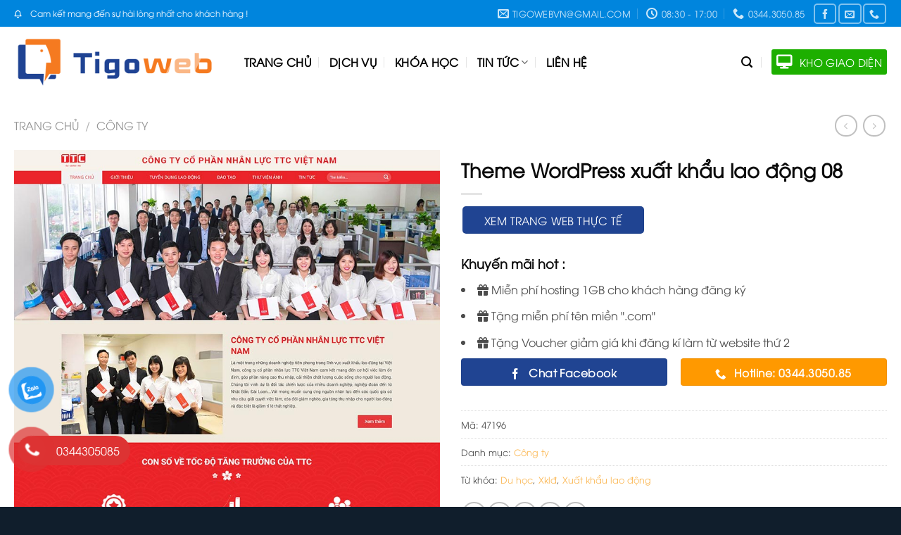

--- FILE ---
content_type: text/html; charset=UTF-8
request_url: https://tigoweb.com/theme-wordpress-xuat-khau-lao-dong-08/
body_size: 35256
content:
<!DOCTYPE html>
<!--[if IE 9 ]> <html lang="vi" class="ie9 loading-site no-js"> <![endif]-->
<!--[if IE 8 ]> <html lang="vi" class="ie8 loading-site no-js"> <![endif]-->
<!--[if (gte IE 9)|!(IE)]><!--><html lang="vi" class="loading-site no-js"> <!--<![endif]-->
<head>
	<meta charset="UTF-8" />
	<link rel="profile" href="http://gmpg.org/xfn/11" />
	<link rel="pingback" href="https://tigoweb.com/xmlrpc.php" />

	<script type="text/javascript" id="lpData">
/* <![CDATA[ */
var lpData = {"site_url":"https:\/\/tigoweb.com","user_id":"0","theme":"marketing","lp_rest_url":"https:\/\/tigoweb.com\/wp-json\/","nonce":"8e19dd9c0c","is_course_archive":"","courses_url":"https:\/\/tigoweb.com\/courses\/","urlParams":[],"lp_version":"4.2.8.7.4","lp_rest_load_ajax":"https:\/\/tigoweb.com\/wp-json\/lp\/v1\/load_content_via_ajax\/","ajaxUrl":"https:\/\/tigoweb.com\/wp-admin\/admin-ajax.php","lpAjaxUrl":"https:\/\/tigoweb.com\/lp-ajax-handle","coverImageRatio":"5.16","toast":{"gravity":"bottom","position":"center","duration":3000,"close":1,"stopOnFocus":1,"classPrefix":"lp-toast"},"i18n":[]};
/* ]]> */
</script>
<script type="text/javascript" id="lpSettingCourses">
/* <![CDATA[ */
var lpSettingCourses = {"lpArchiveLoadAjax":"1","lpArchiveNoLoadAjaxFirst":"0","lpArchivePaginationType":"","noLoadCoursesJs":"0"};
/* ]]> */
</script>
		<style id="learn-press-custom-css">
			:root {
				--lp-container-max-width: 1290px;
				--lp-cotainer-padding: 1rem;
				--lp-primary-color: #ffb606;
				--lp-secondary-color: #442e66;
			}
		</style>
		<script>(function(html){html.className = html.className.replace(/\bno-js\b/,'js')})(document.documentElement);</script>
<script type="text/template" id="tmpl-tc-cart-options-popup">
    <div class='header'>
        <h3>{{{ data.title }}}</h3>
    </div>
    <div id='{{{ data.id }}}' class='float_editbox'>{{{ data.html }}}</div>
    <div class='footer'>
        <div class='inner'>
            <span class='tm-button button button-secondary button-large details_cancel'>{{{ data.close }}}</span>
        </div>
    </div>
</script>
<script type="text/template" id="tmpl-tc-lightbox">
    <div class="tc-lightbox-wrap">
        <span class="tc-lightbox-button tcfa tcfa-search tc-transition tcinit"></span>
    </div>
</script>
<script type="text/template" id="tmpl-tc-lightbox-zoom">
    <span class="tc-lightbox-button-close tcfa tcfa-close"></span>
    {{{ data.img }}}
</script>
<script type="text/template" id="tmpl-tc-final-totals">
    <dl class="tm-extra-product-options-totals tm-custom-price-totals">
        <# if (data.show_unit_price==true){ #>            <dt class="tm-unit-price">{{{ data.unit_price }}}</dt>
            <dd class="tm-unit-price">
                <span class="price amount options">{{{ data.formatted_unit_price }}}</span>
            </dd>        <# } #>
        <# if (data.show_options_total==true){ #>            <dt class="tm-options-totals">{{{ data.options_total }}}</dt>
            <dd class="tm-options-totals">
                <span class="price amount options">{{{ data.formatted_options_total }}}</span>
            </dd>        <# } #>
        <# if (data.show_fees_total==true){ #>            <dt class="tm-fee-totals">{{{ data.fees_total }}}</dt>
            <dd class="tm-fee-totals">
                <span class="price amount fees">{{{ data.formatted_fees_total }}}</span>
            </dd>        <# } #>
        <# if (data.show_extra_fee==true){ #>            <dt class="tm-extra-fee">{{{ data.extra_fee }}}</dt>
            <dd class="tm-extra-fee">
                <span class="price amount options extra-fee">{{{ data.formatted_extra_fee }}}</span>
            </dd>        <# } #>
        <# if (data.show_final_total==true){ #>            <dt class="tm-final-totals">{{{ data.final_total }}}</dt>
            <dd class="tm-final-totals">
                <span class="price amount final">{{{ data.formatted_final_total }}}</span>
            </dd>        <# } #>
        <# if (data.show_sign_up_fee==true){ #>            <dt class="tm-subscription-fee">{{{ data.sign_up_fee }}}</dt>
            <dd class="tm-subscription-fee">
                <span class="price amount subscription-fee">{{{ data.formatted_subscription_fee_total }}}</span>
            </dd>        <# } #>
    </dl>
</script>
<script type="text/template" id="tmpl-tc-price">
    <span class="amount">{{{ data.price.price }}}</span>
</script>
<script type="text/template" id="tmpl-tc-sale-price">
    <del>
        <span class="tc-original-price amount">{{{ data.price.original_price }}}</span>
    </del>
    <ins>
        <span class="amount">{{{ data.price.price }}}</span>
    </ins>
</script>
<script type="text/template" id="tmpl-tc-section-pop-link">
    <div id="tm-section-pop-up" class="tm-extra-product-options flasho tm_wrapper tm-section-pop-up single tm-animated appear">
        <div class='header'><h3>{{{ data.title }}}</h3></div>
        <div class="float_editbox" id="temp_for_floatbox_insert"></div>
        <div class='footer'>
            <div class='inner'>
                <span class='tm-button button button-secondary button-large details_cancel'>{{{ data.close }}}</span>
            </div>
        </div>
    </div>
</script>
<script type="text/template" id="tmpl-tc-floating-box-nks"><# if (data.values.length) {#>
    {{{ data.html_before }}}
    <div class="tc-row tm-fb-labels">
        <span class="tc-cell tc-col-3 tm-fb-title">{{{ data.option_label }}}</span>
        <span class="tc-cell tc-col-3 tm-fb-value">{{{ data.option_value }}}</span>
        <span class="tc-cell tc-col-3 tm-fb-quantity">{{{ data.option__qty }}}</span>
        <span class="tc-cell tc-col-3 tm-fb-price">{{{ data.option_lpric }}}</span>
    </div>
    <# for (var i = 0; i < data.values.length; i++) { #>
    <# if (data.values[i].label_show=='' || data.values[i].value_show=='') {#>
        <div class="tc-row">
            <# if (data.values[i].label_show=='') {#>
                <span class="tc-cell tc-col-3 tm-fb-title">{{{ data.values[i].title }}}</span>
                <# } #>
                    <# if (data.values[i].value_show=='') {#>
                        <span class="tc-cell tc-col-3 tm-fb-value">{{{ data.values[i].value }}}</span>
                        <# } #>
                            <span class="tc-cell tc-col-3 tm-fb-quantity">{{{ data.values[i].quantity }}}</span>
                            <span class="tc-cell tc-col-3 tm-fb-price">{{{ data.values[i].price }}}</span>
        </div>
        <# } #>
            <# } #>
                {{{ data.html_after }}}
                {{{ data.totals }}}
                <# }#></script>
<script type="text/template" id="tmpl-tc-floating-box"><# if (data.values.length) {#>
    {{{ data.html_before }}}
    <dl class="tm-fb">
        <# for (var i = 0; i < data.values.length; i++) { #>
        <# if (data.values[i].label_show=='') {#>
            <dt class="tm-fb-title">{{{ data.values[i].title }}}</dt>
            <# } #>
                <# if (data.values[i].value_show=='') {#>
                    <dd class="tm-fb-value">{{{ data.values[i].value }}}</dd>
                    <# } #>
                        <# } #>
    </dl>
    {{{ data.html_after }}}
    {{{ data.totals }}}
    <# }#></script>
<script type="text/template" id="tmpl-tc-chars-remanining">
    <span class="tc-chars">
		<span class="tc-chars-remanining">{{{ data.maxlength }}}</span>
		<span class="tc-remaining"> {{{ data.characters_remaining }}}</span>
	</span>
</script>
<script class="tm-hidden" type="text/template" id="tmpl-tc-formatted-price"><span class="woocommerce-Price-amount amount"><bdi>{{{ data.price }}}&nbsp;<span class="woocommerce-Price-currencySymbol">&#8363;</span></bdi></span></script>
<script type="text/template" id="tmpl-tc-upload-messages">
    <div class="header">
        <h3>{{{ data.title }}}</h3>
    </div>
    <div class="float_editbox" id="temp_for_floatbox_insert">
        <div class="tc-upload-messages">
            <div class="tc-upload-message">{{{ data.message }}}</div>
            <# for (var i in data.files) {
                    if (data.files.hasOwnProperty(i)) {#>
                <div class="tc-upload-files">{{{ data.files[i] }}}</div>
                <# }
                        }#>
        </div>
    </div>
    <div class="footer">
        <div class="inner">
            &nbsp;
        </div>
    </div>
</script><meta name='robots' content='index, follow, max-image-preview:large, max-snippet:-1, max-video-preview:-1' />
<meta name="viewport" content="width=device-width, initial-scale=1, maximum-scale=1" />
	<!-- This site is optimized with the Yoast SEO Premium plugin v20.2 (Yoast SEO v25.5) - https://yoast.com/wordpress/plugins/seo/ -->
	<title>Theme WordPress xuất khẩu lao động 08 - Tigoweb</title>
	<link rel="canonical" href="https://tigoweb.com/theme-wordpress-xuat-khau-lao-dong-08/" />
	<meta property="og:locale" content="vi_VN" />
	<meta property="og:type" content="article" />
	<meta property="og:title" content="Theme WordPress xuất khẩu lao động 08" />
	<meta property="og:url" content="https://tigoweb.com/theme-wordpress-xuat-khau-lao-dong-08/" />
	<meta property="og:site_name" content="Tigoweb" />
	<meta property="article:modified_time" content="2023-03-27T10:02:43+00:00" />
	<meta property="og:image" content="https://tigoweb.com/wp-content/uploads/2023/03/xkld8.jpg" />
	<meta property="og:image:width" content="900" />
	<meta property="og:image:height" content="900" />
	<meta property="og:image:type" content="image/jpeg" />
	<meta name="twitter:card" content="summary_large_image" />
	<script type="application/ld+json" class="yoast-schema-graph">{"@context":"https://schema.org","@graph":[{"@type":"WebPage","@id":"https://tigoweb.com/theme-wordpress-xuat-khau-lao-dong-08/","url":"https://tigoweb.com/theme-wordpress-xuat-khau-lao-dong-08/","name":"Theme WordPress xuất khẩu lao động 08 - Tigoweb","isPartOf":{"@id":"https://tigoweb.com/#website"},"primaryImageOfPage":{"@id":"https://tigoweb.com/theme-wordpress-xuat-khau-lao-dong-08/#primaryimage"},"image":{"@id":"https://tigoweb.com/theme-wordpress-xuat-khau-lao-dong-08/#primaryimage"},"thumbnailUrl":"https://tigoweb.com/wp-content/uploads/2023/03/xkld8.jpg","datePublished":"2022-12-10T11:32:33+00:00","dateModified":"2023-03-27T10:02:43+00:00","breadcrumb":{"@id":"https://tigoweb.com/theme-wordpress-xuat-khau-lao-dong-08/#breadcrumb"},"inLanguage":"vi","potentialAction":[{"@type":"ReadAction","target":["https://tigoweb.com/theme-wordpress-xuat-khau-lao-dong-08/"]}]},{"@type":"ImageObject","inLanguage":"vi","@id":"https://tigoweb.com/theme-wordpress-xuat-khau-lao-dong-08/#primaryimage","url":"https://tigoweb.com/wp-content/uploads/2023/03/xkld8.jpg","contentUrl":"https://tigoweb.com/wp-content/uploads/2023/03/xkld8.jpg","width":900,"height":900},{"@type":"BreadcrumbList","@id":"https://tigoweb.com/theme-wordpress-xuat-khau-lao-dong-08/#breadcrumb","itemListElement":[{"@type":"ListItem","position":1,"name":"Home","item":"https://tigoweb.com/"},{"@type":"ListItem","position":2,"name":"Kho giao diện","item":"https://tigoweb.com/kho-giao-dien/"},{"@type":"ListItem","position":3,"name":"Theme WordPress xuất khẩu lao động 08"}]},{"@type":"WebSite","@id":"https://tigoweb.com/#website","url":"https://tigoweb.com/","name":"Tigoweb","description":"Dịch vụ thiết kế website chuẩn SEO - uy tín","potentialAction":[{"@type":"SearchAction","target":{"@type":"EntryPoint","urlTemplate":"https://tigoweb.com/?s={search_term_string}"},"query-input":{"@type":"PropertyValueSpecification","valueRequired":true,"valueName":"search_term_string"}}],"inLanguage":"vi"}]}</script>
	<!-- / Yoast SEO Premium plugin. -->


<link rel='dns-prefetch' href='//cdn.jsdelivr.net' />
<link rel='dns-prefetch' href='//use.fontawesome.com' />
<link rel='dns-prefetch' href='//fonts.googleapis.com' />
<link rel="alternate" type="application/rss+xml" title="Dòng thông tin Tigoweb &raquo;" href="https://tigoweb.com/feed/" />
<link rel="alternate" type="application/rss+xml" title="Tigoweb &raquo; Dòng bình luận" href="https://tigoweb.com/comments/feed/" />
<link rel="alternate" type="application/rss+xml" title="Tigoweb &raquo; Theme WordPress xuất khẩu lao động 08 Dòng bình luận" href="https://tigoweb.com/theme-wordpress-xuat-khau-lao-dong-08/feed/" />
<link rel="prefetch" href="https://tigoweb.com/wp-content/themes/flatsome/assets/js/chunk.countup.fe2c1016.js" />
<link rel="prefetch" href="https://tigoweb.com/wp-content/themes/flatsome/assets/js/chunk.sticky-sidebar.a58a6557.js" />
<link rel="prefetch" href="https://tigoweb.com/wp-content/themes/flatsome/assets/js/chunk.tooltips.29144c1c.js" />
<link rel="prefetch" href="https://tigoweb.com/wp-content/themes/flatsome/assets/js/chunk.vendors-popups.947eca5c.js" />
<link rel="prefetch" href="https://tigoweb.com/wp-content/themes/flatsome/assets/js/chunk.vendors-slider.f0d2cbc9.js" />
<script type="text/javascript">
/* <![CDATA[ */
window._wpemojiSettings = {"baseUrl":"https:\/\/s.w.org\/images\/core\/emoji\/15.0.3\/72x72\/","ext":".png","svgUrl":"https:\/\/s.w.org\/images\/core\/emoji\/15.0.3\/svg\/","svgExt":".svg","source":{"concatemoji":"https:\/\/tigoweb.com\/wp-includes\/js\/wp-emoji-release.min.js?ver=6.6.2"}};
/*! This file is auto-generated */
!function(i,n){var o,s,e;function c(e){try{var t={supportTests:e,timestamp:(new Date).valueOf()};sessionStorage.setItem(o,JSON.stringify(t))}catch(e){}}function p(e,t,n){e.clearRect(0,0,e.canvas.width,e.canvas.height),e.fillText(t,0,0);var t=new Uint32Array(e.getImageData(0,0,e.canvas.width,e.canvas.height).data),r=(e.clearRect(0,0,e.canvas.width,e.canvas.height),e.fillText(n,0,0),new Uint32Array(e.getImageData(0,0,e.canvas.width,e.canvas.height).data));return t.every(function(e,t){return e===r[t]})}function u(e,t,n){switch(t){case"flag":return n(e,"\ud83c\udff3\ufe0f\u200d\u26a7\ufe0f","\ud83c\udff3\ufe0f\u200b\u26a7\ufe0f")?!1:!n(e,"\ud83c\uddfa\ud83c\uddf3","\ud83c\uddfa\u200b\ud83c\uddf3")&&!n(e,"\ud83c\udff4\udb40\udc67\udb40\udc62\udb40\udc65\udb40\udc6e\udb40\udc67\udb40\udc7f","\ud83c\udff4\u200b\udb40\udc67\u200b\udb40\udc62\u200b\udb40\udc65\u200b\udb40\udc6e\u200b\udb40\udc67\u200b\udb40\udc7f");case"emoji":return!n(e,"\ud83d\udc26\u200d\u2b1b","\ud83d\udc26\u200b\u2b1b")}return!1}function f(e,t,n){var r="undefined"!=typeof WorkerGlobalScope&&self instanceof WorkerGlobalScope?new OffscreenCanvas(300,150):i.createElement("canvas"),a=r.getContext("2d",{willReadFrequently:!0}),o=(a.textBaseline="top",a.font="600 32px Arial",{});return e.forEach(function(e){o[e]=t(a,e,n)}),o}function t(e){var t=i.createElement("script");t.src=e,t.defer=!0,i.head.appendChild(t)}"undefined"!=typeof Promise&&(o="wpEmojiSettingsSupports",s=["flag","emoji"],n.supports={everything:!0,everythingExceptFlag:!0},e=new Promise(function(e){i.addEventListener("DOMContentLoaded",e,{once:!0})}),new Promise(function(t){var n=function(){try{var e=JSON.parse(sessionStorage.getItem(o));if("object"==typeof e&&"number"==typeof e.timestamp&&(new Date).valueOf()<e.timestamp+604800&&"object"==typeof e.supportTests)return e.supportTests}catch(e){}return null}();if(!n){if("undefined"!=typeof Worker&&"undefined"!=typeof OffscreenCanvas&&"undefined"!=typeof URL&&URL.createObjectURL&&"undefined"!=typeof Blob)try{var e="postMessage("+f.toString()+"("+[JSON.stringify(s),u.toString(),p.toString()].join(",")+"));",r=new Blob([e],{type:"text/javascript"}),a=new Worker(URL.createObjectURL(r),{name:"wpTestEmojiSupports"});return void(a.onmessage=function(e){c(n=e.data),a.terminate(),t(n)})}catch(e){}c(n=f(s,u,p))}t(n)}).then(function(e){for(var t in e)n.supports[t]=e[t],n.supports.everything=n.supports.everything&&n.supports[t],"flag"!==t&&(n.supports.everythingExceptFlag=n.supports.everythingExceptFlag&&n.supports[t]);n.supports.everythingExceptFlag=n.supports.everythingExceptFlag&&!n.supports.flag,n.DOMReady=!1,n.readyCallback=function(){n.DOMReady=!0}}).then(function(){return e}).then(function(){var e;n.supports.everything||(n.readyCallback(),(e=n.source||{}).concatemoji?t(e.concatemoji):e.wpemoji&&e.twemoji&&(t(e.twemoji),t(e.wpemoji)))}))}((window,document),window._wpemojiSettings);
/* ]]> */
</script>
<link rel='stylesheet' id='tc-epo-css-css' href='https://tigoweb.com/wp-content/plugins/woocommerce-tm-extra-product-options/assets/css/epo.min.css?ver=4.6.1' type='text/css' media='all' />
<style id='wp-emoji-styles-inline-css' type='text/css'>

	img.wp-smiley, img.emoji {
		display: inline !important;
		border: none !important;
		box-shadow: none !important;
		height: 1em !important;
		width: 1em !important;
		margin: 0 0.07em !important;
		vertical-align: -0.1em !important;
		background: none !important;
		padding: 0 !important;
	}
</style>
<style id='wp-block-library-inline-css' type='text/css'>
:root{--wp-admin-theme-color:#007cba;--wp-admin-theme-color--rgb:0,124,186;--wp-admin-theme-color-darker-10:#006ba1;--wp-admin-theme-color-darker-10--rgb:0,107,161;--wp-admin-theme-color-darker-20:#005a87;--wp-admin-theme-color-darker-20--rgb:0,90,135;--wp-admin-border-width-focus:2px;--wp-block-synced-color:#7a00df;--wp-block-synced-color--rgb:122,0,223;--wp-bound-block-color:var(--wp-block-synced-color)}@media (min-resolution:192dpi){:root{--wp-admin-border-width-focus:1.5px}}.wp-element-button{cursor:pointer}:root{--wp--preset--font-size--normal:16px;--wp--preset--font-size--huge:42px}:root .has-very-light-gray-background-color{background-color:#eee}:root .has-very-dark-gray-background-color{background-color:#313131}:root .has-very-light-gray-color{color:#eee}:root .has-very-dark-gray-color{color:#313131}:root .has-vivid-green-cyan-to-vivid-cyan-blue-gradient-background{background:linear-gradient(135deg,#00d084,#0693e3)}:root .has-purple-crush-gradient-background{background:linear-gradient(135deg,#34e2e4,#4721fb 50%,#ab1dfe)}:root .has-hazy-dawn-gradient-background{background:linear-gradient(135deg,#faaca8,#dad0ec)}:root .has-subdued-olive-gradient-background{background:linear-gradient(135deg,#fafae1,#67a671)}:root .has-atomic-cream-gradient-background{background:linear-gradient(135deg,#fdd79a,#004a59)}:root .has-nightshade-gradient-background{background:linear-gradient(135deg,#330968,#31cdcf)}:root .has-midnight-gradient-background{background:linear-gradient(135deg,#020381,#2874fc)}.has-regular-font-size{font-size:1em}.has-larger-font-size{font-size:2.625em}.has-normal-font-size{font-size:var(--wp--preset--font-size--normal)}.has-huge-font-size{font-size:var(--wp--preset--font-size--huge)}.has-text-align-center{text-align:center}.has-text-align-left{text-align:left}.has-text-align-right{text-align:right}#end-resizable-editor-section{display:none}.aligncenter{clear:both}.items-justified-left{justify-content:flex-start}.items-justified-center{justify-content:center}.items-justified-right{justify-content:flex-end}.items-justified-space-between{justify-content:space-between}.screen-reader-text{border:0;clip:rect(1px,1px,1px,1px);clip-path:inset(50%);height:1px;margin:-1px;overflow:hidden;padding:0;position:absolute;width:1px;word-wrap:normal!important}.screen-reader-text:focus{background-color:#ddd;clip:auto!important;clip-path:none;color:#444;display:block;font-size:1em;height:auto;left:5px;line-height:normal;padding:15px 23px 14px;text-decoration:none;top:5px;width:auto;z-index:100000}html :where(.has-border-color){border-style:solid}html :where([style*=border-top-color]){border-top-style:solid}html :where([style*=border-right-color]){border-right-style:solid}html :where([style*=border-bottom-color]){border-bottom-style:solid}html :where([style*=border-left-color]){border-left-style:solid}html :where([style*=border-width]){border-style:solid}html :where([style*=border-top-width]){border-top-style:solid}html :where([style*=border-right-width]){border-right-style:solid}html :where([style*=border-bottom-width]){border-bottom-style:solid}html :where([style*=border-left-width]){border-left-style:solid}html :where(img[class*=wp-image-]){height:auto;max-width:100%}:where(figure){margin:0 0 1em}html :where(.is-position-sticky){--wp-admin--admin-bar--position-offset:var(--wp-admin--admin-bar--height,0px)}@media screen and (max-width:600px){html :where(.is-position-sticky){--wp-admin--admin-bar--position-offset:0px}}
</style>
<style id='font-awesome-svg-styles-default-inline-css' type='text/css'>
.svg-inline--fa {
  display: inline-block;
  height: 1em;
  overflow: visible;
  vertical-align: -.125em;
}
</style>
<link rel='stylesheet' id='font-awesome-svg-styles-css' href='https://tigoweb.com/wp-content/uploads/font-awesome/v6.3.0/css/svg-with-js.css' type='text/css' media='all' />
<style id='font-awesome-svg-styles-inline-css' type='text/css'>
   .wp-block-font-awesome-icon svg::before,
   .wp-rich-text-font-awesome-icon svg::before {content: unset;}
</style>
<style id='classic-theme-styles-inline-css' type='text/css'>
/*! This file is auto-generated */
.wp-block-button__link{color:#fff;background-color:#32373c;border-radius:9999px;box-shadow:none;text-decoration:none;padding:calc(.667em + 2px) calc(1.333em + 2px);font-size:1.125em}.wp-block-file__button{background:#32373c;color:#fff;text-decoration:none}
</style>
<link rel='stylesheet' id='contact-form-7-css' href='https://tigoweb.com/wp-content/plugins/contact-form-7/includes/css/styles.css?ver=5.7.4' type='text/css' media='all' />
<link rel='stylesheet' id='photoswipe-css' href='https://tigoweb.com/wp-content/plugins/woocommerce/assets/css/photoswipe/photoswipe.min.css?ver=7.4.1' type='text/css' media='all' />
<link rel='stylesheet' id='photoswipe-default-skin-css' href='https://tigoweb.com/wp-content/plugins/woocommerce/assets/css/photoswipe/default-skin/default-skin.min.css?ver=7.4.1' type='text/css' media='all' />
<style id='woocommerce-inline-inline-css' type='text/css'>
.woocommerce form .form-row .required { visibility: hidden; }
</style>
<link rel='stylesheet' id='pzf-style-css' href='https://tigoweb.com/wp-content/plugins/button-contact-vr/css/style.css?ver=6.6.2' type='text/css' media='all' />
<link rel='stylesheet' id='flatsome-woocommerce-extra-product-options-css' href='https://tigoweb.com/wp-content/themes/flatsome/inc/integrations/wc-extra-product-options/extra-product-options.css?ver=6.6.2' type='text/css' media='all' />
<link rel='stylesheet' id='font-awesome-official-css' href='https://use.fontawesome.com/releases/v6.3.0/css/all.css' type='text/css' media='all' integrity="sha384-nYX0jQk7JxCp1jdj3j2QdJbEJaTvTlhexnpMjwIkYQLdk9ZE3/g8CBw87XP2N0pR" crossorigin="anonymous" />
<link rel='stylesheet' id='enlighterjs-css' href='https://tigoweb.com/wp-content/plugins/enlighter/cache/enlighterjs.min.css?ver=xa/GfdkSLjQkjva' type='text/css' media='all' />
<link rel='stylesheet' id='flatsome-main-css' href='https://tigoweb.com/wp-content/themes/flatsome/assets/css/flatsome.css?ver=3.15.4' type='text/css' media='all' />
<style id='flatsome-main-inline-css' type='text/css'>
@font-face {
				font-family: "fl-icons";
				font-display: block;
				src: url(https://tigoweb.com/wp-content/themes/flatsome/assets/css/icons/fl-icons.eot?v=3.15.4);
				src:
					url(https://tigoweb.com/wp-content/themes/flatsome/assets/css/icons/fl-icons.eot#iefix?v=3.15.4) format("embedded-opentype"),
					url(https://tigoweb.com/wp-content/themes/flatsome/assets/css/icons/fl-icons.woff2?v=3.15.4) format("woff2"),
					url(https://tigoweb.com/wp-content/themes/flatsome/assets/css/icons/fl-icons.ttf?v=3.15.4) format("truetype"),
					url(https://tigoweb.com/wp-content/themes/flatsome/assets/css/icons/fl-icons.woff?v=3.15.4) format("woff"),
					url(https://tigoweb.com/wp-content/themes/flatsome/assets/css/icons/fl-icons.svg?v=3.15.4#fl-icons) format("svg");
			}
</style>
<link rel='stylesheet' id='flatsome-shop-css' href='https://tigoweb.com/wp-content/themes/flatsome/assets/css/flatsome-shop.css?ver=3.15.4' type='text/css' media='all' />
<link rel='stylesheet' id='flatsome-style-css' href='https://tigoweb.com/wp-content/themes/marketing/style.css?ver=3.0' type='text/css' media='all' />
<link rel='stylesheet' id='learnpress-widgets-css' href='https://tigoweb.com/wp-content/plugins/learnpress/assets/css/widgets.css?ver=1768528889' type='text/css' media='all' />
<link rel='stylesheet' id='flatsome-googlefonts-css' href='//fonts.googleapis.com/css?family=Quicksand%3Aregular%2C700%2C500%2C700%7CDancing+Script%3Aregular%2C400&#038;display=swap&#038;ver=3.9' type='text/css' media='all' />
<link rel='stylesheet' id='font-awesome-official-v4shim-css' href='https://use.fontawesome.com/releases/v6.3.0/css/v4-shims.css' type='text/css' media='all' integrity="sha384-SQz6YOYE9rzJdPMcxCxNEmEuaYeT0ayZY/ZxArYWtTnvBwcfHI6rCwtgsOonZ+08" crossorigin="anonymous" />
<script type="text/javascript" src="https://tigoweb.com/wp-includes/js/jquery/jquery.min.js?ver=3.7.1" id="jquery-core-js"></script>
<script type="text/javascript" src="https://tigoweb.com/wp-includes/js/jquery/jquery-migrate.min.js?ver=3.4.1" id="jquery-migrate-js"></script>
<script type="text/javascript" src="https://tigoweb.com/wp-content/plugins/learnpress/assets/js/dist/loadAJAX.js?ver=1768528889" id="lp-load-ajax-js" async="async" data-wp-strategy="async"></script>
<link rel="https://api.w.org/" href="https://tigoweb.com/wp-json/" /><link rel="alternate" title="JSON" type="application/json" href="https://tigoweb.com/wp-json/wp/v2/product/5113" /><link rel="EditURI" type="application/rsd+xml" title="RSD" href="https://tigoweb.com/xmlrpc.php?rsd" />
<meta name="generator" content="WordPress 6.6.2" />
<meta name="generator" content="WooCommerce 7.4.1" />
<link rel='shortlink' href='https://tigoweb.com/?p=5113' />
<link rel="alternate" title="oNhúng (JSON)" type="application/json+oembed" href="https://tigoweb.com/wp-json/oembed/1.0/embed?url=https%3A%2F%2Ftigoweb.com%2Ftheme-wordpress-xuat-khau-lao-dong-08%2F" />
<link rel="alternate" title="oNhúng (XML)" type="text/xml+oembed" href="https://tigoweb.com/wp-json/oembed/1.0/embed?url=https%3A%2F%2Ftigoweb.com%2Ftheme-wordpress-xuat-khau-lao-dong-08%2F&#038;format=xml" />
<style>.bg{opacity: 0; transition: opacity 1s; -webkit-transition: opacity 1s;} .bg-loaded{opacity: 1;}</style><!--[if IE]><link rel="stylesheet" type="text/css" href="https://tigoweb.com/wp-content/themes/flatsome/assets/css/ie-fallback.css"><script src="//cdnjs.cloudflare.com/ajax/libs/html5shiv/3.6.1/html5shiv.js"></script><script>var head = document.getElementsByTagName('head')[0],style = document.createElement('style');style.type = 'text/css';style.styleSheet.cssText = ':before,:after{content:none !important';head.appendChild(style);setTimeout(function(){head.removeChild(style);}, 0);</script><script src="https://tigoweb.com/wp-content/themes/flatsome/assets/libs/ie-flexibility.js"></script><![endif]--><!-- Google Tag Manager -->
<script>(function(w,d,s,l,i){w[l]=w[l]||[];w[l].push({'gtm.start':
new Date().getTime(),event:'gtm.js'});var f=d.getElementsByTagName(s)[0],
j=d.createElement(s),dl=l!='dataLayer'?'&l='+l:'';j.async=true;j.src=
'https://www.googletagmanager.com/gtm.js?id='+i+dl;f.parentNode.insertBefore(j,f);
})(window,document,'script','dataLayer','GTM-5PSPKWW');</script>
<!-- End Google Tag Manager -->
	<noscript><style>.woocommerce-product-gallery{ opacity: 1 !important; }</style></noscript>
	<link rel="icon" href="https://tigoweb.com/wp-content/uploads/2023/03/cropped-logo_tigoweb_ngang-1-32x32.png" sizes="32x32" />
<link rel="icon" href="https://tigoweb.com/wp-content/uploads/2023/03/cropped-logo_tigoweb_ngang-1-192x192.png" sizes="192x192" />
<link rel="apple-touch-icon" href="https://tigoweb.com/wp-content/uploads/2023/03/cropped-logo_tigoweb_ngang-1-180x180.png" />
<meta name="msapplication-TileImage" content="https://tigoweb.com/wp-content/uploads/2023/03/cropped-logo_tigoweb_ngang-1-270x270.png" />
<style id="custom-css" type="text/css">:root {--primary-color: #204492;}.container-width, .full-width .ubermenu-nav, .container, .row{max-width: 1270px}.row.row-collapse{max-width: 1240px}.row.row-small{max-width: 1262.5px}.row.row-large{max-width: 1300px}.header-main{height: 100px}#logo img{max-height: 100px}#logo{width:297px;}#logo img{padding:13px 0;}.header-bottom{min-height: 10px}.header-top{min-height: 30px}.transparent .header-main{height: 30px}.transparent #logo img{max-height: 30px}.has-transparent + .page-title:first-of-type,.has-transparent + #main > .page-title,.has-transparent + #main > div > .page-title,.has-transparent + #main .page-header-wrapper:first-of-type .page-title{padding-top: 60px;}.header.show-on-scroll,.stuck .header-main{height:74px!important}.stuck #logo img{max-height: 74px!important}.header-bg-color {background-color: rgba(255,255,255,0.9)}.header-bottom {background-color: #f1f1f1}.header-main .nav > li > a{line-height: 16px }.stuck .header-main .nav > li > a{line-height: 20px }@media (max-width: 549px) {.header-main{height: 70px}#logo img{max-height: 70px}}.nav-dropdown{border-radius:3px}.nav-dropdown{font-size:109%}.header-top{background-color:#0085dd!important;}/* Color */.accordion-title.active, .has-icon-bg .icon .icon-inner,.logo a, .primary.is-underline, .primary.is-link, .badge-outline .badge-inner, .nav-outline > li.active> a,.nav-outline >li.active > a, .cart-icon strong,[data-color='primary'], .is-outline.primary{color: #204492;}/* Color !important */[data-text-color="primary"]{color: #204492!important;}/* Background Color */[data-text-bg="primary"]{background-color: #204492;}/* Background */.scroll-to-bullets a,.featured-title, .label-new.menu-item > a:after, .nav-pagination > li > .current,.nav-pagination > li > span:hover,.nav-pagination > li > a:hover,.has-hover:hover .badge-outline .badge-inner,button[type="submit"], .button.wc-forward:not(.checkout):not(.checkout-button), .button.submit-button, .button.primary:not(.is-outline),.featured-table .title,.is-outline:hover, .has-icon:hover .icon-label,.nav-dropdown-bold .nav-column li > a:hover, .nav-dropdown.nav-dropdown-bold > li > a:hover, .nav-dropdown-bold.dark .nav-column li > a:hover, .nav-dropdown.nav-dropdown-bold.dark > li > a:hover, .header-vertical-menu__opener ,.is-outline:hover, .tagcloud a:hover,.grid-tools a, input[type='submit']:not(.is-form), .box-badge:hover .box-text, input.button.alt,.nav-box > li > a:hover,.nav-box > li.active > a,.nav-pills > li.active > a ,.current-dropdown .cart-icon strong, .cart-icon:hover strong, .nav-line-bottom > li > a:before, .nav-line-grow > li > a:before, .nav-line > li > a:before,.banner, .header-top, .slider-nav-circle .flickity-prev-next-button:hover svg, .slider-nav-circle .flickity-prev-next-button:hover .arrow, .primary.is-outline:hover, .button.primary:not(.is-outline), input[type='submit'].primary, input[type='submit'].primary, input[type='reset'].button, input[type='button'].primary, .badge-inner{background-color: #204492;}/* Border */.nav-vertical.nav-tabs > li.active > a,.scroll-to-bullets a.active,.nav-pagination > li > .current,.nav-pagination > li > span:hover,.nav-pagination > li > a:hover,.has-hover:hover .badge-outline .badge-inner,.accordion-title.active,.featured-table,.is-outline:hover, .tagcloud a:hover,blockquote, .has-border, .cart-icon strong:after,.cart-icon strong,.blockUI:before, .processing:before,.loading-spin, .slider-nav-circle .flickity-prev-next-button:hover svg, .slider-nav-circle .flickity-prev-next-button:hover .arrow, .primary.is-outline:hover{border-color: #204492}.nav-tabs > li.active > a{border-top-color: #204492}.widget_shopping_cart_content .blockUI.blockOverlay:before { border-left-color: #204492 }.woocommerce-checkout-review-order .blockUI.blockOverlay:before { border-left-color: #204492 }/* Fill */.slider .flickity-prev-next-button:hover svg,.slider .flickity-prev-next-button:hover .arrow{fill: #204492;}/* Background Color */[data-icon-label]:after, .secondary.is-underline:hover,.secondary.is-outline:hover,.icon-label,.button.secondary:not(.is-outline),.button.alt:not(.is-outline), .badge-inner.on-sale, .button.checkout, .single_add_to_cart_button, .current .breadcrumb-step{ background-color:#d71b21; }[data-text-bg="secondary"]{background-color: #d71b21;}/* Color */.secondary.is-underline,.secondary.is-link, .secondary.is-outline,.stars a.active, .star-rating:before, .woocommerce-page .star-rating:before,.star-rating span:before, .color-secondary{color: #d71b21}/* Color !important */[data-text-color="secondary"]{color: #d71b21!important;}/* Border */.secondary.is-outline:hover{border-color:#d71b21}.success.is-underline:hover,.success.is-outline:hover,.success{background-color: #ff9900}.success-color, .success.is-link, .success.is-outline{color: #ff9900;}.success-border{border-color: #ff9900!important;}/* Color !important */[data-text-color="success"]{color: #ff9900!important;}/* Background Color */[data-text-bg="success"]{background-color: #ff9900;}body{font-size: 100%;}@media screen and (max-width: 549px){body{font-size: 100%;}}body{font-family:"Quicksand", sans-serif}body{font-weight: 500}body{color: #4c4c4c}.nav > li > a {font-family:"Quicksand", sans-serif;}.mobile-sidebar-levels-2 .nav > li > ul > li > a {font-family:"Quicksand", sans-serif;}.nav > li > a {font-weight: 700;}.mobile-sidebar-levels-2 .nav > li > ul > li > a {font-weight: 700;}h1,h2,h3,h4,h5,h6,.heading-font, .off-canvas-center .nav-sidebar.nav-vertical > li > a{font-family: "Quicksand", sans-serif;}h1,h2,h3,h4,h5,h6,.heading-font,.banner h1,.banner h2{font-weight: 700;}h1,h2,h3,h4,h5,h6,.heading-font{color: #0a0a0a;}.alt-font{font-family: "Dancing Script", sans-serif;}.alt-font{font-weight: 400!important;}.header:not(.transparent) .header-nav-main.nav > li > a {color: #000000;}.header:not(.transparent) .header-nav-main.nav > li > a:hover,.header:not(.transparent) .header-nav-main.nav > li.active > a,.header:not(.transparent) .header-nav-main.nav > li.current > a,.header:not(.transparent) .header-nav-main.nav > li > a.active,.header:not(.transparent) .header-nav-main.nav > li > a.current{color: #0083c7;}.header-nav-main.nav-line-bottom > li > a:before,.header-nav-main.nav-line-grow > li > a:before,.header-nav-main.nav-line > li > a:before,.header-nav-main.nav-box > li > a:hover,.header-nav-main.nav-box > li.active > a,.header-nav-main.nav-pills > li > a:hover,.header-nav-main.nav-pills > li.active > a{color:#FFF!important;background-color: #0083c7;}a{color: #fbb855;}a:hover{color: #000f99;}.tagcloud a:hover{border-color: #000f99;background-color: #000f99;}.widget a{color: #000000;}.widget a:hover{color: #fbb855;}.widget .tagcloud a:hover{border-color: #fbb855; background-color: #fbb855;}.badge-inner.on-sale{background-color: #dd9933}.shop-page-title.featured-title .title-bg{ background-image: url(https://tigoweb.com/wp-content/uploads/2023/03/xkld8.jpg)!important;}@media screen and (min-width: 550px){.products .box-vertical .box-image{min-width: 900px!important;width: 900px!important;}}.absolute-footer, html{background-color: #101e2c}.page-title-small + main .product-container > .row{padding-top:0;}/* Custom CSS *//* form liên hệ 2*/.form-lien-he .left{width:50%; padding-right:10px; display:inline-block; float:left}.form-lien-he .right{width:50%; padding-left:10px; display:inline-block; float:right}input[type='email'], input[type='search'], input[type='number'], input[type='url'], input[type='tel'], input[type='submit'], input[type='text'], textarea, select{height: 38px;font-size: 15px;border-radius: 20px;box-shadow: none;}/*-- chia cột Form --*/#info-left {width: 49%;float: left;margin-right:2%;}#info-right {width: 49%;float: right;}.form-contact-twocol:after {content:"�020";display:block;height:0;clear:both;visibility:hidden;overflow:hidden;margin-bottom:10px;}.form-contact-twocol {display:block;}/*-- Chèn icons lên Form --*/.wpcf7 p{ position: relative; }#icon-form{position: absolute;color: #666666;z-index: 100;font-size: 18px;top: 8px;right: 10px;}body {line-height:17px !important font-size:16px !importantfont-weight:550 !important}.recent-blog-posts a {font-weight:600 !important}.h2, h2 {color: orange !important;}/*css logo tráng gương*/ /* Sửa #logo thành phần tử CSS của bạn */#logo:after,#logo:before{transform: skewX(-25deg) translateY(-50%);content:"";position:absolute;top:50%;width:40px;height:100%;background-color:white;z-index:0}#logo:before{left:0%;animation:light-left 5s infinite alternate linear}#logo:after{right:-5%;animation:light-right 5s infinite alternate linear} @keyframes light-left{0%{left:-5%;opacity:0}50%{left:50%;opacity:1}to{left:105%;opacity:0}}@keyframes light-right{0%{right:-5%;opacity:0}50%{right:50%;opacity:1}to{right:105%;opacity:0}}/* nut contact fb*/.phone-vr-img-circle {background-color: #47b2fa;}.dangkyhocweb {animation: pulse 1s infinite;background: linear-gradient(90deg, #1d3d94, #f47920);}@keyframes pulse {0% {transform: scale(1);}50% {transform: scale(1.1);}100% {transform: scale(1);}}}.label-new.menu-item > a:after{content:"New";}.label-hot.menu-item > a:after{content:"Hot";}.label-sale.menu-item > a:after{content:"Sale";}.label-popular.menu-item > a:after{content:"Popular";}</style>		<style type="text/css" id="wp-custom-css">
			.tb1.pricing-table {
    border: 1px solid #47b2fa;
    background-color: #fff;
    padding-bottom: 175px;
    overflow: hidden;
}
.tb2.pricing-table {
    border: 1px solid #47b2fa;
    background-color: #fff;
    padding-bottom: 75px;
    overflow: hidden;
}
.pricing-table {
    border: 1px solid #47b2fa;
    background-color: #fff;
    overflow: hidden;
}
/*css bảng thông tin under product*/
#row-info {
  display: inline-block;
  width: 100%;
  clear: both;
}

#cot1 {
  text-align: center;
  padding-right: 15px;
  float: left;
  display: inline-block;
  width: 33%;
}

#cot1 #khoi-box {
  border-radius: 6px;
  border: 1px solid #15779e;
}

#box-title {
  background: #15779e;
  border-top-left-radius: 5px;
  border-top-right-radius: 5px;
  font-size: 14px;
  text-align: center;
  color: white;
  padding: 8px;
}

#box-title label {
  margin-bottom: 0;
  text-transform: none;
  color: white;
  font-size: 17px;
}

#box-info ul#list-star {
  text-align: left !important;
  padding: 10px;
  margin-bottom: 0;
}

#box-info ul li {
  margin-bottom: 0;
  font-size: 14px;
  list-style: none;
}

#box-info ul#list-star li:before {
  color: #FF9800;
  content: '\f005';
  font-size: 14px;
  font-family: 'Font Awesome 6 Pro';
  margin-right: 10px;
  top: 0;
  position: a;
  left: 0;
}

#cot2 {
  float: left;
  display: inline-block;
  width: 34%;
}

#cot2 #khoi-box {
  text-align: center;
  border: 1px solid #0d996f;
  border-radius: 6px;
}

#cot2 #khoi-box #box-title {
  background: #0d996f;
}

#cot2 #box-info ul.list-star {
  text-align: left;
  padding: 10px;
  margin-bottom: 0;
}

#cot2 #box-info ul li {
  margin-bottom: 0;
  font-size: 14px;
  list-style: none;
}

#cot3 {
  float: left;
  display: inline-block;
  padding-left: 15px;
  width: 33%;
}

#cot3 #khoi-box {
  text-align: center;
  border: 1px solid #0d996f;
  border-radius: 6px;
}

#cot3 #khoi-box #box-title {
  background: #0e8cb1;
}

#cot3 #khoi-box #box-info {
  padding: 0 0 3px 0;
  font-size: 14px;
}

#nut-dang-ky-pro {
  background: #0e8cb1;
  padding: 8px 15px;
  text-align: center;
  color: white;
  border-radius: 22px;
  font-size: 15px;
  font-weight: 500;
}
.sec8 .icon-angle-down:before {
    font-family: FontAwesome;
    content: "\f0aa";
    font-size: 25px;
}
.sec8 .active .icon-angle-down:after {
    content: "\f0ab" !important;
	justify-content: center;
}
.sec8 .accordion-title { 
border: 1px solid black;
border-radius: 10px;
margin-bottom: -20px;
}
.sec8 .accordion-inner {
	margin-top: 20px;
	border-bottom: 1px solid black;
	border-left: 1px solid black;
	border-right: 1px solid black;
	border-bottom-left-radius: 5px;
	border-bottom-right-radius: 5px;
	background: #DDDDDD
	}
.mau-web .product-small a {
	color: #fbb855
}
.mau-web .product-small :hover{
	color: #204492
}
.b24-widget-button-wrapper {
    bottom:60px !important;
    right: 23px !important;
}
@media (max-width: 600px) {
.b24-widget-button-position-bottom-right #sudovn-btn-title {
    display: none;
}
.b24-widget-button-inner-container {
    position: relative;
    display: inline-block;
    bottom: 25px;
}
.section-quy-trinh {
		margin-top: -50px;
	}
}
@media (min-width: 600px) {
.section-quy-trinh {
		margin-top: -55px;
	}}
/****CSS TRANG DỊCH VỤ****/
/*màu chạy*/
.btn-glow {
    border: none;
    outline: none;
    cursor: pointer;
    position: relative;
    z-index: 0;
    border-radius: 12px;
    background: transparent;
  }
  .btn-glow::after {
    content: "";
    z-index: -1;
    position: absolute;
    width: 100%;
    height: 100%;
    left: 0;
    top: 0;
    border-radius: 10px;
  }
  .btn-glow::before {
    content: "";
    background: linear-gradient(
      45deg,
      #D6EEFF,#bed2ff
    );
    position: absolute;
    top: -2px;
    left: -2px;
    background-size: 600%;
    z-index: -1;
    width: calc(100% + 4px);
    height: calc(100% + 4px);
    filter: blur(8px);
    animation: glowing 20s linear infinite;
    transition: opacity .3s ease-in-out;
    border-radius: 10px;
    opacity: 0;
  }

  .btn-glow:hover::before {
    opacity: 1;
  }

  .btn-glow:active::after {
    background: transparent;
  }

  .btn-glow:active {
    color: #000;
    font-weight: bold;
  }

  @keyframes glowing {
    0% { background-position: 0 0; }
    50% { background-position: 400% 0; }
    100% { background-position: 0 0; }
  }


/**/
/* ======= PHẦN CHỨA 3 CỘT ẢNH ======= */
.scroll-columns {
  display: flex;                   /* Hiển thị các phần tử con theo hàng ngang */
  gap: 20px;                       /* Khoảng cách giữa các cột */
  justify-content: center;        /* Căn giữa các cột theo chiều ngang */
  align-items: flex-start;        /* Căn phần tử con lên phía trên */
  flex-wrap: wrap;                /* Cho phép xuống hàng nếu màn hình nhỏ */
}

/* ======= CÁC CỘT CHỨA ẢNH ======= */
#column1, #column2, #column3 {
  width: 200px;                   /* Chiều rộng mỗi cột */
  height: 200px;                  /* Chiều cao tối đa hiển thị */
  max-height: 700px;
  overflow: hidden;              /* Ẩn phần ảnh vượt ra ngoài khung */

  /* Tạo hiệu ứng mờ dần ở phía trên & dưới của cột (nhìn mềm mại hơn) */
  -webkit-mask-image: linear-gradient(to bottom, rgba(0, 0, 0, 0), black 20%, black 80%, rgba(0, 0, 0, 0));
  mask-image: linear-gradient(to bottom, rgba(0, 0, 0, 0), black 20%, black 80%, rgba(0, 0, 0, 0));
}

/* ======= KHỐI ẢNH BÊN TRONG CỘT ======= */
.image1, .image2, .image3 {
  display: flex;                  /* Các ảnh nằm theo chiều dọc */
  flex-direction: column;         
  gap: 10px;                      /* Khoảng cách giữa các ảnh */
  border-radius: 10px;            /* Bo tròn khung chứa ảnh */
  animation: looping 15s linear infinite;  /* Tạo hiệu ứng cuộn ảnh (dọc) */
  box-shadow: 0 0 10px rgba(215, 239, 67, 0.17);  /* Đổ bóng nhẹ xung quanh */
}

/* Cột 2 – chạy chậm hơn 1 giây, ngược hướng */
.image2 {
  animation: looping 16s linear infinite reverse;
}

/* Cột 3 – chạy chậm hơn nữa */
.image3 {
  animation: looping 20s linear infinite;
}

/* ======= THIẾT LẬP CHO ẢNH BÊN TRONG ======= */
.image1 img, .image2 img, .image3 img {
  width: 100%;                   /* Ảnh chiếm toàn bộ chiều rộng khung */
  border-radius: 10px;           /* Bo tròn ảnh */
  object-fit: cover;             /* Cắt ảnh vừa với khung mà không méo hình */
}

/* ======= ANIMATION: ẢNH CUỘN TỪ TRÊN XUỐNG ======= */
@keyframes looping {
  0% {
    transform: translateY(0);         /* Vị trí bắt đầu: ảnh ở trên cùng */
  }
  100% {
    transform: translateY(-100%);     /* Vị trí kết thúc: ảnh cuộn hết xuống dưới */
  }
}

/* ======= RESPONSIVE CHO MÀN NHỎ (ĐIỆN THOẠI) ======= */
@media only screen and (max-width: 360px) {
  #column1, #column2, #column3 {
    width: 100px;              /* Thu nhỏ chiều rộng cột */
    height: 350px;             /* Giảm chiều cao khung hiển thị */
    max-height: 350px;
  }
}

/******Máy tính******/
/* Vùng chứa ảnh + nội dung */
.item-quytrinh-tk {
  position: relative;
  width: 300px;
  margin: 2rem auto;
  cursor: pointer;
  text-align: center;
}

/* Ảnh 1 */
.item-quytrinh-tk img {
  width: 100%;
  border-radius: 1rem;
  transition: filter 0.3s ease;
}

/* Khối info ẩn ban đầu, nằm giữa và thu nhỏ lại */
.item-quytrinh-tk .info {
  position: absolute;
  top: 50%;
  left: 50%;
  transform: translate(-50%, -50%) scale(0);
  opacity: 0;
  visibility: hidden;
  background: #ffffff;
  color: #000;
  padding: 1.5rem;
  border-radius: 1rem;
  box-shadow: 0 0 30px rgba(0, 0, 0, 0.2);
  width: 90%;
  max-width: 363px;
  transition: all 0.8s ease;
  z-index: 10;
}

/* Hover: hiện info bằng cách scale ra từ giữa */
.item-quytrinh-tk:hover .info {
  transform: translate(-50%, -50%) scale(1);
  opacity: 1;
  visibility: visible;
}

/* Optional: Làm mờ ảnh khi hiện info */
.item-quytrinh-tk:hover img {
  filter: blur(2px) brightness(0.7);
}
/******điện thoại******/
/* Vùng chứa ảnh + nội dung */
.item-quytrinh-dtp {
  position: relative;
  width: 300px;
  margin: 2rem auto;
  cursor: pointer;
  text-align: center;
}

/* Ảnh 1 */
.item-quytrinh-dtp img {
  width: 100%;
  border-radius: 1rem;
  transition: filter 0.3s ease;
}

/* Khối info ẩn ban đầu, nằm giữa và thu nhỏ lại */
.item-quytrinh-dtp .info {
  position: absolute;
  top: 50%;
  left: 50%;
  transform: translate(-50%, -50%) scale(0);
  opacity: 0;
  visibility: hidden;
  background: #ffffff;
  color: #000;
  padding: 1.5rem;
  border-radius: 1rem;
  box-shadow: 0 0 30px rgba(0, 0, 0, 0.2);
  width: 90%;
  max-width: 347px;
  transition: all 0.8s ease;
  z-index: 10;
  margin-left: -88px;
}

/* Hover: hiện info bằng cách scale ra từ giữa */
.item-quytrinh-dtp:hover .info {
  transform: translate(-50%, -50%) scale(1);
  opacity: 1;
  visibility: visible;
}

/* Optional: Làm mờ ảnh khi hiện info */
.item-quytrinh-dtp:hover img {
  filter: blur(2px) brightness(0.7);
}
/* Vùng chứa ảnh + nội dung */
.item-quytrinh-dtt {
  position: relative;
  width: 300px;
  margin: 2rem auto;
  cursor: pointer;
  text-align: center;
}

/* Ảnh 1 */
.item-quytrinh-dtt img {
  width: 100%;
  border-radius: 1rem;
  transition: filter 0.3s ease;
}

/* Khối info ẩn ban đầu, nằm giữa và thu nhỏ lại */
.item-quytrinh-dtt .info {
  position: absolute;
  top: 50%;
  left: 50%;
  transform: translate(-50%, -50%) scale(0);
  opacity: 0;
  visibility: hidden;
  background: #ffffff;
  color: #000;
  padding: 1.5rem;
  border-radius: 1rem;
  box-shadow: 0 0 30px rgba(0, 0, 0, 0.2);
  width: 90%;
  max-width: 347px;
  transition: all 0.8s ease;
  z-index: 10;
  margin-left: 88px;
}

/* Hover: hiện info bằng cách scale ra từ giữa */
.item-quytrinh-dtt:hover .info {
  transform: translate(-50%, -50%) scale(1);
  opacity: 1;
  visibility: visible;
}

/* Optional: Làm mờ ảnh khi hiện info */
.item-quytrinh-dtt:hover img {
  filter: blur(2px) brightness(0.7);
}
/*số chạy*/
.counter {
  font-size: 40px;
  font-weight: bold;
  color: #ffff;
  margin-bottom: 10px;
}

/*parallax*/
.parallax1 {
    background-image: url(/wp-content/uploads/2025/07/2023-10-09-14-45-chi-phi-thiet-ke-website-tri-gia-bao-nhieu-5-yeu-to-quyet-dinh-chi-phi-cua-mot-website-1.jpg);
    background-attachment: fixed;
    background-position: center;
    background-repeat: no-repeat;
    background-size: cover;
    z-index: 1000;
    min-height: 100%;
}

/*câu hỏi*/
.accordion .accordion-item .accordion-title.active {
    color: #FFF;
    background: linear-gradient(270deg, #acd5ff 0%, #0d72d8 100%);
    border-top-left-radius: 10px;
    border-top-right-radius: 10px;
}
.accordion-inner {
    display: none;
    padding: 1em 2.3em;
    background: white;
}
.accordion .accordion-item .accordion-title {
    color: #232A42;
    border-top: 0;
    BACKGROUND-COLOR: white;
    font-size: 18px;
    font-weight: 500;
    line-height: 25px;
    padding-top: 15px;
    padding-bottom: 15px;
}


/*hiệu ứng nút*/
.boxed-btn {
    display: inline-block;
    background: linear-gradient(270deg, #acd5ff 0%, #0d72d8 100%);
    border-radius: 7px;
    padding: 11px 82px;
    position: relative;
    overflow: hidden;
    transition: all 0.3s ease;
    text-decoration: none;
}

/* Chữ bên trong */
.text-hover-btn {
    color: rgb(255, 255, 255);
    position: relative;
    z-index: 2; 
    transition: color 0.3s ease;
    font-weight: bold;
}

/* Hiệu ứng nền hover */
.boxed-btn::before,
.boxed-btn::after {
    content: '';
    position: absolute;
    top: 0;
    left: 0;
    width: 60%;
    height: 100%;
    background: orange;
    transform: skew(-45deg) scaleX(0);
    transition: transform 0.3s ease-in-out;
    z-index: 1; 
    pointer-events: none;
}

.boxed-btn::before {
    right: 75%;
    margin-right: -1px;
    transform-origin: 0% 0%;
}

.boxed-btn::after {
    width: 70%;
    left: 75%;
    margin-left: -1px;
    transform-origin: 100% 0%;
}

.boxed-btn:hover::before,
.boxed-btn:hover::after {
    transform: skew(-45deg) scaleX(1.5);
}

/* Đổi màu chữ khi hover nếu cần */
.boxed-btn:hover .text-hover-btn {
    color: white;
}

/**/
.sliding {
  position: relative;
  height: 320px;
  --change-duration: 0.75s;
}

.sliding .slide-item {
  position: absolute;
  top: 50%;
  left: 0;
  width: 100%;
  transform: translateY(-50%);
  opacity: 0;
  transform: translateY(-100%) scale(0.5);
  transition: all var(--change-duration) ease-in-out;
}

body.anim .sliding .slide-item {
  transition: all var(--change-duration) ease-in-out;
}

.sliding .slide-item.before {
  opacity: 0.4;
  transform: translateY(-100%) scale(0.7);
  z-index: 1;
}

.sliding .slide-item.after {
  opacity: 0.4;
  transform: translateY(100%) scale(0.7);
  z-index: 1;
}

body.anim .sliding .slide-item.after {
  animation: enter var(--change-duration) ease-in-out;
}

.sliding .slide-item.current {
  opacity: 1;
  transform: none;
  z-index: 2;
}

@keyframes enter {
  0% {
    opacity: 0;
    transform: translateY(100%) scale(0.5);
  }
  100% {
    opacity: 0.4;
    transform: translateY(100%) scale(0.7);
  }
}
.sliding .row.current {
  background-color: white;
  box-shadow: 0 10px 10px rgba(0,0,0,0.08);
  border-radius: 8px;
}

/*from liên hệ*/
.wpcf7 input[type="submit"].boxed-btn {
    background-color: #000;
    color: #fff;
    padding: 0px 62px;
    border: none;
    cursor: pointer;
    transition: all 0.3s ease;
    text-transform: uppercase;
    font-weight: bold;
    display: inline-block;
}
		</style>
			<!-- Fonts Plugin CSS - https://fontsplugin.com/ -->
	<style>
		@font-face {font-family:'agbalumo';src:url('https://tigoweb.com/wp-content/uploads/2025/07/Agbalumo-Regular.ttf') format('truetype');}@font-face {font-family:'robotomono-bold';src:url('https://tigoweb.com/wp-content/uploads/2025/07/RobotoMono-Bold.ttf') format('truetype');}	</style>
	<!-- Fonts Plugin CSS -->
	</head>

<body class="product-template-default single single-product postid-5113 theme-flatsome woocommerce woocommerce-page woocommerce-no-js full-width lightbox nav-dropdown-has-arrow nav-dropdown-has-shadow">

<!-- Google Tag Manager (noscript) -->
<noscript><iframe src="https://www.googletagmanager.com/ns.html?id=GTM-5PSPKWW"
height="0" width="0" style="display:none;visibility:hidden"></iframe></noscript>
<!-- End Google Tag Manager (noscript) -->
<a class="skip-link screen-reader-text" href="#main">Skip to content</a>

<div id="wrapper">

	
	<header id="header" class="header has-sticky sticky-jump">
		<div class="header-wrapper">
			<div id="top-bar" class="header-top hide-for-sticky nav-dark">
    <div class="flex-row container">
      <div class="flex-col hide-for-medium flex-left">
          <ul class="nav nav-left medium-nav-center nav-small  nav-divided">
              <li class="html custom html_topbar_left"><i class="fa fa-bell-o"></i>    <span>Cam kết mang đến sự hài lòng nhất cho khách hàng !</span></li>          </ul>
      </div>

      <div class="flex-col hide-for-medium flex-center">
          <ul class="nav nav-center nav-small  nav-divided">
                        </ul>
      </div>

      <div class="flex-col hide-for-medium flex-right">
         <ul class="nav top-bar-nav nav-right nav-small  nav-divided">
              <li class="header-contact-wrapper">
		<ul id="header-contact" class="nav nav-divided nav-uppercase header-contact">
		
						<li class="">
			  <a href="mailto:tigowebvn@gmail.com" class="tooltip" title="tigowebvn@gmail.com">
				  <i class="icon-envelop" style="font-size:16px;"></i>			       <span>
			       	tigowebvn@gmail.com			       </span>
			  </a>
			</li>
					
						<li class="">
			  <a class="tooltip" title="08:30 - 17:00 ">
			  	   <i class="icon-clock" style="font-size:16px;"></i>			        <span>08:30 - 17:00</span>
			  </a>
			 </li>
			
						<li class="">
			  <a href="tel:0344.3050.85" class="tooltip" title="0344.3050.85">
			     <i class="icon-phone" style="font-size:16px;"></i>			      <span>0344.3050.85</span>
			  </a>
			</li>
				</ul>
</li><li class="html header-social-icons ml-0">
	<div class="social-icons follow-icons" ><a href="https://facebook.com/tigobiz" target="_blank" data-label="Facebook" rel="noopener noreferrer nofollow" class="icon button round is-outline facebook tooltip" title="Follow on Facebook" aria-label="Follow on Facebook"><i class="icon-facebook" ></i></a><a href="mailto:bahuynh.tigobiz@email" data-label="E-mail" rel="nofollow" class="icon button round is-outline  email tooltip" title="Send us an email" aria-label="Send us an email"><i class="icon-envelop" ></i></a><a href="tel:0355188138" target="_blank" data-label="Phone" rel="noopener noreferrer nofollow" class="icon button round is-outline  phone tooltip" title="Call us" aria-label="Call us"><i class="icon-phone" ></i></a></div></li>          </ul>
      </div>

            <div class="flex-col show-for-medium flex-grow">
          <ul class="nav nav-center nav-small mobile-nav  nav-divided">
              <li class="html custom html_topbar_left"><i class="fa fa-bell-o"></i>    <span>Cam kết mang đến sự hài lòng nhất cho khách hàng !</span></li>          </ul>
      </div>
      
    </div>
</div>
<div id="masthead" class="header-main ">
      <div class="header-inner flex-row container logo-left medium-logo-center" role="navigation">

          <!-- Logo -->
          <div id="logo" class="flex-col logo">
            
<!-- Header logo -->
<a href="https://tigoweb.com/" title="Tigoweb - Dịch vụ thiết kế website chuẩn SEO &#8211; uy tín" rel="home">
		<img width="736" height="190" src="https://tigoweb.com/wp-content/uploads/2023/03/logo_tigoweb_ngang-1-1.png" class="header_logo header-logo" alt="Tigoweb"/><img  width="736" height="190" src="https://tigoweb.com/wp-content/uploads/2023/03/logo_tigoweb_ngang-1-1.png" class="header-logo-dark" alt="Tigoweb"/></a>
          </div>

          <!-- Mobile Left Elements -->
          <div class="flex-col show-for-medium flex-left">
            <ul class="mobile-nav nav nav-left ">
              <li class="nav-icon has-icon">
  		<a href="#" data-open="#main-menu" data-pos="left" data-bg="main-menu-overlay" data-color="" class="is-small" aria-label="Menu" aria-controls="main-menu" aria-expanded="false">
		
		  <i class="icon-menu" ></i>
		  		</a>
	</li>            </ul>
          </div>

          <!-- Left Elements -->
          <div class="flex-col hide-for-medium flex-left
            flex-grow">
            <ul class="header-nav header-nav-main nav nav-left  nav-divided nav-size-large nav-spacing-xlarge nav-uppercase" >
              <li id="menu-item-7836" class="menu-item menu-item-type-post_type menu-item-object-page menu-item-home menu-item-7836 menu-item-design-default"><a href="https://tigoweb.com/" class="nav-top-link">Trang chủ</a></li>
<li id="menu-item-7833" class="menu-item menu-item-type-post_type menu-item-object-page menu-item-home menu-item-7833 menu-item-design-default"><a href="https://tigoweb.com/" class="nav-top-link">Dịch vụ</a></li>
<li id="menu-item-1574" class="menu-item menu-item-type-post_type menu-item-object-page menu-item-1574 menu-item-design-default"><a href="https://tigoweb.com/khoa-hoc-thiet-ke-website/" class="nav-top-link">Khóa học</a></li>
<li id="menu-item-15" class="menu-item menu-item-type-post_type menu-item-object-page menu-item-has-children menu-item-15 menu-item-design-default has-dropdown"><a href="https://tigoweb.com/blogs/" class="nav-top-link">Tin tức<i class="icon-angle-down" ></i></a>
<ul class="sub-menu nav-dropdown nav-dropdown-bold">
	<li id="menu-item-6942" class="menu-item menu-item-type-taxonomy menu-item-object-category menu-item-6942"><a href="https://tigoweb.com/category/huong-dan-website/">Hướng dẫn Website</a></li>
	<li id="menu-item-6943" class="menu-item menu-item-type-taxonomy menu-item-object-category menu-item-6943"><a href="https://tigoweb.com/category/tin-tuc/">News</a></li>
</ul>
</li>
<li id="menu-item-467" class="menu-item menu-item-type-post_type menu-item-object-page menu-item-467 menu-item-design-default"><a href="https://tigoweb.com/lien-he/" class="nav-top-link">Liên hệ</a></li>
            </ul>
          </div>

          <!-- Right Elements -->
          <div class="flex-col hide-for-medium flex-right">
            <ul class="header-nav header-nav-main nav nav-right  nav-divided nav-size-large nav-spacing-xlarge nav-uppercase">
              <li class="header-search header-search-lightbox has-icon">
			<a href="#search-lightbox" aria-label="Tìm kiếm" data-open="#search-lightbox" data-focus="input.search-field"
		class="is-small">
		<i class="icon-search" style="font-size:16px;"></i></a>
			
	<div id="search-lightbox" class="mfp-hide dark text-center">
		<div class="searchform-wrapper ux-search-box relative form-flat is-large"><form role="search" method="get" class="searchform" action="https://tigoweb.com/">
	<div class="flex-row relative">
						<div class="flex-col flex-grow">
			<label class="screen-reader-text" for="woocommerce-product-search-field-0">Tìm kiếm:</label>
			<input type="search" id="woocommerce-product-search-field-0" class="search-field mb-0" placeholder="Tìm kiếm&hellip;" value="" name="s" />
			<input type="hidden" name="post_type" value="product" />
					</div>
		<div class="flex-col">
			<button type="submit" value="Tìm kiếm" class="ux-search-submit submit-button secondary button icon mb-0" aria-label="Submit">
				<i class="icon-search" ></i>			</button>
		</div>
	</div>
	<div class="live-search-results text-left z-top"></div>
</form>
</div>	</div>
</li>
<li class="html custom html_topbar_right"><a href="https://tigoweb.com/kho-giao-dien/" class="button-header"><i class="fa fa-desktop"></i>KHO GIAO DIỆN</a></li>            </ul>
          </div>

          <!-- Mobile Right Elements -->
          <div class="flex-col show-for-medium flex-right">
            <ul class="mobile-nav nav nav-right ">
              <li class="cart-item has-icon">

      <a href="https://tigoweb.com/gio-hang/" class="header-cart-link off-canvas-toggle nav-top-link is-small" data-open="#cart-popup" data-class="off-canvas-cart" title="Giỏ hàng" data-pos="right">
  
    <span class="cart-icon image-icon">
    <strong>0</strong>
  </span>
  </a>


  <!-- Cart Sidebar Popup -->
  <div id="cart-popup" class="mfp-hide widget_shopping_cart">
  <div class="cart-popup-inner inner-padding">
      <div class="cart-popup-title text-center">
          <h4 class="uppercase">Giỏ hàng</h4>
          <div class="is-divider"></div>
      </div>
      <div class="widget_shopping_cart_content">
          

	<p class="woocommerce-mini-cart__empty-message">Chưa có sản phẩm trong giỏ hàng.</p>


      </div>
             <div class="cart-sidebar-content relative"></div>  </div>
  </div>

</li>
            </ul>
          </div>

      </div>
     
      </div>
<div class="header-bg-container fill"><div class="header-bg-image fill"></div><div class="header-bg-color fill"></div></div>		</div>
	</header>

	<div class="page-title shop-page-title product-page-title">
	<div class="page-title-inner flex-row medium-flex-wrap container">
	  <div class="flex-col flex-grow medium-text-center">
	  		<div class="is-medium">
	<nav class="woocommerce-breadcrumb breadcrumbs uppercase"><a href="https://tigoweb.com">Trang chủ</a> <span class="divider">&#47;</span> <a href="https://tigoweb.com/cong-ty/">Công ty</a></nav></div>
	  </div>
	  
	   <div class="flex-col medium-text-center">
		   	<ul class="next-prev-thumbs is-small ">         <li class="prod-dropdown has-dropdown">
               <a href="https://tigoweb.com/theme-wordpress-cong-ty-in-an-04/"  rel="next" class="button icon is-outline circle">
                  <i class="icon-angle-left" ></i>              </a>
              <div class="nav-dropdown">
                <a title="Theme WordPress công ty in ấn 04" href="https://tigoweb.com/theme-wordpress-cong-ty-in-an-04/">
                <img width="100" height="100" src="https://tigoweb.com/wp-content/uploads/2023/03/inan4-100x100.jpg" class="attachment-woocommerce_gallery_thumbnail size-woocommerce_gallery_thumbnail wp-post-image" alt="" decoding="async" srcset="https://tigoweb.com/wp-content/uploads/2023/03/inan4-100x100.jpg 100w, https://tigoweb.com/wp-content/uploads/2023/03/inan4-600x600.jpg 600w, https://tigoweb.com/wp-content/uploads/2023/03/inan4-380x380.jpg 380w, https://tigoweb.com/wp-content/uploads/2023/03/inan4-768x768.jpg 768w, https://tigoweb.com/wp-content/uploads/2023/03/inan4.jpg 900w" sizes="(max-width: 100px) 100vw, 100px" /></a>
              </div>
          </li>
               <li class="prod-dropdown has-dropdown">
               <a href="https://tigoweb.com/theme-wordpress-dich-vu-van-tai/" rel="next" class="button icon is-outline circle">
                  <i class="icon-angle-right" ></i>              </a>
              <div class="nav-dropdown">
                  <a title="Theme WordPress dịch vụ vận tải" href="https://tigoweb.com/theme-wordpress-dich-vu-van-tai/">
                  <img width="100" height="100" src="https://tigoweb.com/wp-content/uploads/2023/03/vantai-100x100.jpg" class="attachment-woocommerce_gallery_thumbnail size-woocommerce_gallery_thumbnail wp-post-image" alt="" decoding="async" srcset="https://tigoweb.com/wp-content/uploads/2023/03/vantai-100x100.jpg 100w, https://tigoweb.com/wp-content/uploads/2023/03/vantai-600x600.jpg 600w, https://tigoweb.com/wp-content/uploads/2023/03/vantai-380x380.jpg 380w, https://tigoweb.com/wp-content/uploads/2023/03/vantai-768x768.jpg 768w, https://tigoweb.com/wp-content/uploads/2023/03/vantai.jpg 900w" sizes="(max-width: 100px) 100vw, 100px" /></a>
              </div>
          </li>
      </ul>	   </div>
	</div>
</div>

	<main id="main" class="">

	<div class="row align-center div-danh-muc"  id="row-293629434">


	<div id="col-1523490770" class="col medium-10 small-12 large-10"  >
				<div class="col-inner text-center"  >
			
			

<div class="container section-title-container" ><h3 class="section-title section-title-center"><b></b><span class="section-title-main" >KHO GIAO DIỆN CỦA CHÚNG TÔI</span><b></b></h3></div>

	<div id="gap-557727404" class="gap-element clearfix" style="display:block; height:auto;">
		
<style>
#gap-557727404 {
  padding-top: 30px;
}
</style>
	</div>
	

<div class="row row-small align-center"  id="row-1892266452">


	<div id="col-1033332847" class="col medium-5 small-12 large-5"  >
				<div class="col-inner"  >
			
			

<div class="searchform-wrapper ux-search-box relative form-flat is-large"><form role="search" method="get" class="searchform" action="https://tigoweb.com/">
	<div class="flex-row relative">
						<div class="flex-col flex-grow">
			<label class="screen-reader-text" for="woocommerce-product-search-field-1">Tìm kiếm:</label>
			<input type="search" id="woocommerce-product-search-field-1" class="search-field mb-0" placeholder="Tìm kiếm&hellip;" value="" name="s" />
			<input type="hidden" name="post_type" value="product" />
					</div>
		<div class="flex-col">
			<button type="submit" value="Tìm kiếm" class="ux-search-submit submit-button secondary button icon mb-0" aria-label="Submit">
				<i class="icon-search" ></i>			</button>
		</div>
	</div>
	<div class="live-search-results text-left z-top"></div>
</form>
</div>


		</div>
					</div>

	

</div>
	<div id="gap-334898258" class="gap-element clearfix" style="display:block; height:auto;">
		
<style>
#gap-334898258 {
  padding-top: 30px;
}
</style>
	</div>
	


  
    <div class="row large-columns-6 medium-columns-3 small-columns-2 row-small">
  <div class="product-category col" >
            <div class="col-inner">
              <a href="https://tigoweb.com/ban-hang/">                <div class="box box-category has-hover box-normal ">
                <div class="box-image" style="width:61%;">
                  <div class="" >
                  <img src="https://tigoweb.com/wp-content/uploads/2022/09/banhang.svg" alt="Bán hàng" width="300" height="300" />                                                      </div>
                </div>
                <div class="box-text text-center is-small" >
                  <div class="box-text-inner">
                      <h5 class="uppercase header-title">
                              Bán hàng                      </h5>
                                            <p class="is-xsmall uppercase count ">
	                      428 Sản phẩm                      </p>
                                            
                  </div>
                </div>
                </div>
            </a>            </div>
            </div><div class="product-category col" >
            <div class="col-inner">
              <a href="https://tigoweb.com/du-lich/">                <div class="box box-category has-hover box-normal ">
                <div class="box-image" style="width:61%;">
                  <div class="" >
                  <img src="https://tigoweb.com/wp-content/uploads/2022/09/dulich.svg" alt="Du lịch" width="300" height="300" />                                                      </div>
                </div>
                <div class="box-text text-center is-small" >
                  <div class="box-text-inner">
                      <h5 class="uppercase header-title">
                              Du lịch                      </h5>
                                            <p class="is-xsmall uppercase count ">
	                      38 Sản phẩm                      </p>
                                            
                  </div>
                </div>
                </div>
            </a>            </div>
            </div><div class="product-category col" >
            <div class="col-inner">
              <a href="https://tigoweb.com/landing-page/">                <div class="box box-category has-hover box-normal ">
                <div class="box-image" style="width:61%;">
                  <div class="" >
                  <img src="https://tigoweb.com/wp-content/uploads/2022/09/web.svg" alt="Landing Page" width="300" height="300" />                                                      </div>
                </div>
                <div class="box-text text-center is-small" >
                  <div class="box-text-inner">
                      <h5 class="uppercase header-title">
                              Landing Page                      </h5>
                                            <p class="is-xsmall uppercase count ">
	                      150 Sản phẩm                      </p>
                                            
                  </div>
                </div>
                </div>
            </a>            </div>
            </div><div class="product-category col" >
            <div class="col-inner">
              <a href="https://tigoweb.com/tin-tuc/">                <div class="box box-category has-hover box-normal ">
                <div class="box-image" style="width:61%;">
                  <div class="" >
                  <img src="https://tigoweb.com/wp-content/uploads/2022/09/tintuc.svg" alt="Tin tức" width="300" height="300" />                                                      </div>
                </div>
                <div class="box-text text-center is-small" >
                  <div class="box-text-inner">
                      <h5 class="uppercase header-title">
                              Tin tức                      </h5>
                                            <p class="is-xsmall uppercase count ">
	                      78 Sản phẩm                      </p>
                                            
                  </div>
                </div>
                </div>
            </a>            </div>
            </div><div class="product-category col" >
            <div class="col-inner">
              <a href="https://tigoweb.com/noi-that/">                <div class="box box-category has-hover box-normal ">
                <div class="box-image" style="width:61%;">
                  <div class="" >
                  <img src="https://tigoweb.com/wp-content/uploads/2022/09/kientruc.svg" alt="Nội thất" width="300" height="300" />                                                      </div>
                </div>
                <div class="box-text text-center is-small" >
                  <div class="box-text-inner">
                      <h5 class="uppercase header-title">
                              Nội thất                      </h5>
                                            <p class="is-xsmall uppercase count ">
	                      80 Sản phẩm                      </p>
                                            
                  </div>
                </div>
                </div>
            </a>            </div>
            </div><div class="product-category col" >
            <div class="col-inner">
              <a href="https://tigoweb.com/thuc-pham/">                <div class="box box-category has-hover box-normal ">
                <div class="box-image" style="width:61%;">
                  <div class="" >
                  <img src="https://tigoweb.com/wp-content/uploads/2022/09/nhahang.svg" alt="Thực phẩm" width="300" height="300" />                                                      </div>
                </div>
                <div class="box-text text-center is-small" >
                  <div class="box-text-inner">
                      <h5 class="uppercase header-title">
                              Thực phẩm                      </h5>
                                            <p class="is-xsmall uppercase count ">
	                      115 Sản phẩm                      </p>
                                            
                  </div>
                </div>
                </div>
            </a>            </div>
            </div><div class="product-category col" >
            <div class="col-inner">
              <a href="https://tigoweb.com/bat-dong-san/">                <div class="box box-category has-hover box-normal ">
                <div class="box-image" style="width:61%;">
                  <div class="" >
                  <img src="https://tigoweb.com/wp-content/uploads/2022/09/batdongsan.svg" alt="Bất động sản" width="300" height="300" />                                                      </div>
                </div>
                <div class="box-text text-center is-small" >
                  <div class="box-text-inner">
                      <h5 class="uppercase header-title">
                              Bất động sản                      </h5>
                                            <p class="is-xsmall uppercase count ">
	                      74 Sản phẩm                      </p>
                                            
                  </div>
                </div>
                </div>
            </a>            </div>
            </div><div class="product-category col" >
            <div class="col-inner">
              <a href="https://tigoweb.com/cong-ty/">                <div class="box box-category has-hover box-normal ">
                <div class="box-image" style="width:61%;">
                  <div class="" >
                  <img src="https://tigoweb.com/wp-content/uploads/2023/03/3.png" alt="Công ty" width="300" height="300" />                                                      </div>
                </div>
                <div class="box-text text-center is-small" >
                  <div class="box-text-inner">
                      <h5 class="uppercase header-title">
                              Công ty                      </h5>
                                            <p class="is-xsmall uppercase count ">
	                      371 Sản phẩm                      </p>
                                            
                  </div>
                </div>
                </div>
            </a>            </div>
            </div><div class="product-category col" >
            <div class="col-inner">
              <a href="https://tigoweb.com/giao-duc/">                <div class="box box-category has-hover box-normal ">
                <div class="box-image" style="width:61%;">
                  <div class="" >
                  <img src="https://tigoweb.com/wp-content/uploads/2023/03/1.png" alt="Giáo dục" width="300" height="300" />                                                      </div>
                </div>
                <div class="box-text text-center is-small" >
                  <div class="box-text-inner">
                      <h5 class="uppercase header-title">
                              Giáo dục                      </h5>
                                            <p class="is-xsmall uppercase count ">
	                      53 Sản phẩm                      </p>
                                            
                  </div>
                </div>
                </div>
            </a>            </div>
            </div><div class="product-category col" >
            <div class="col-inner">
              <a href="https://tigoweb.com/lam-dep/">                <div class="box box-category has-hover box-normal ">
                <div class="box-image" style="width:61%;">
                  <div class="" >
                  <img src="https://tigoweb.com/wp-content/uploads/2023/03/4.png" alt="Làm đẹp" width="300" height="300" />                                                      </div>
                </div>
                <div class="box-text text-center is-small" >
                  <div class="box-text-inner">
                      <h5 class="uppercase header-title">
                              Làm đẹp                      </h5>
                                            <p class="is-xsmall uppercase count ">
	                      82 Sản phẩm                      </p>
                                            
                  </div>
                </div>
                </div>
            </a>            </div>
            </div><div class="product-category col" >
            <div class="col-inner">
              <a href="https://tigoweb.com/xe-hoi/">                <div class="box box-category has-hover box-normal ">
                <div class="box-image" style="width:61%;">
                  <div class="" >
                  <img src="https://tigoweb.com/wp-content/uploads/2023/03/2.png" alt="Xe hơi" width="300" height="300" />                                                      </div>
                </div>
                <div class="box-text text-center is-small" >
                  <div class="box-text-inner">
                      <h5 class="uppercase header-title">
                              Xe hơi                      </h5>
                                            <p class="is-xsmall uppercase count ">
	                      54 Sản phẩm                      </p>
                                            
                  </div>
                </div>
                </div>
            </a>            </div>
            </div></div>


		</div>
					</div>

	

</div><div class="shop-container">
		
			<div class="container">
	<div class="woocommerce-notices-wrapper"></div></div>
<div id="product-5113" class="tm-no-options product type-product post-5113 status-publish first instock product_cat-cong-ty product_tag-du-hoc product_tag-xkld product_tag-xuat-khau-lao-dong has-post-thumbnail product-type-simple">
	<div class="product-container">
  <div class="product-main">
    <div class="row content-row mb-0">

    	<div class="product-gallery large-6 col">
    	
<div class="product-images relative mb-half has-hover woocommerce-product-gallery woocommerce-product-gallery--with-images woocommerce-product-gallery--columns-4 images" data-columns="4">

  <div class="badge-container is-larger absolute left top z-1">
</div>

  <div class="image-tools absolute top show-on-hover right z-3">
      </div>

  <figure class="woocommerce-product-gallery__wrapper product-gallery-slider slider slider-nav-small mb-half"
        data-flickity-options='{
                "cellAlign": "center",
                "wrapAround": true,
                "autoPlay": false,
                "prevNextButtons":true,
                "adaptiveHeight": true,
                "imagesLoaded": true,
                "lazyLoad": 1,
                "dragThreshold" : 15,
                "pageDots": false,
                "rightToLeft": false       }'>
    <div data-thumb="https://tigoweb.com/wp-content/uploads/2023/03/xkld8-100x100.jpg" data-thumb-alt="" class="woocommerce-product-gallery__image slide first"><a href="https://tigoweb.com/wp-content/uploads/2023/03/xkld8.jpg"><img width="900" height="900" src="https://tigoweb.com/wp-content/uploads/2023/03/xkld8.jpg" class="wp-post-image skip-lazy" alt="" title="xkld8" data-caption="" data-src="https://tigoweb.com/wp-content/uploads/2023/03/xkld8.jpg" data-large_image="https://tigoweb.com/wp-content/uploads/2023/03/xkld8.jpg" data-large_image_width="900" data-large_image_height="900" decoding="async" fetchpriority="high" srcset="https://tigoweb.com/wp-content/uploads/2023/03/xkld8.jpg 900w, https://tigoweb.com/wp-content/uploads/2023/03/xkld8-600x600.jpg 600w, https://tigoweb.com/wp-content/uploads/2023/03/xkld8-380x380.jpg 380w, https://tigoweb.com/wp-content/uploads/2023/03/xkld8-768x768.jpg 768w, https://tigoweb.com/wp-content/uploads/2023/03/xkld8-100x100.jpg 100w" sizes="(max-width: 900px) 100vw, 900px" /></a></div><div data-thumb="https://tigoweb.com/wp-content/uploads/2023/03/bds33-100x100.jpg" data-thumb-alt="" class="woocommerce-product-gallery__image slide"><a href="https://tigoweb.com/wp-content/uploads/2023/03/bds33.jpg"><img width="900" height="900" src="https://tigoweb.com/wp-content/uploads/2023/03/bds33.jpg" class="skip-lazy" alt="" title="bds33" data-caption="" data-src="https://tigoweb.com/wp-content/uploads/2023/03/bds33.jpg" data-large_image="https://tigoweb.com/wp-content/uploads/2023/03/bds33.jpg" data-large_image_width="900" data-large_image_height="900" decoding="async" srcset="https://tigoweb.com/wp-content/uploads/2023/03/bds33.jpg 900w, https://tigoweb.com/wp-content/uploads/2023/03/bds33-600x600.jpg 600w, https://tigoweb.com/wp-content/uploads/2023/03/bds33-380x380.jpg 380w, https://tigoweb.com/wp-content/uploads/2023/03/bds33-768x768.jpg 768w, https://tigoweb.com/wp-content/uploads/2023/03/bds33-100x100.jpg 100w" sizes="(max-width: 900px) 100vw, 900px" /></a></div><div data-thumb="https://tigoweb.com/wp-content/uploads/2023/03/beptu2-100x100.jpg" data-thumb-alt="" class="woocommerce-product-gallery__image slide"><a href="https://tigoweb.com/wp-content/uploads/2023/03/beptu2.jpg"><img width="900" height="900" src="https://tigoweb.com/wp-content/uploads/2023/03/beptu2.jpg" class="skip-lazy" alt="" title="beptu2" data-caption="" data-src="https://tigoweb.com/wp-content/uploads/2023/03/beptu2.jpg" data-large_image="https://tigoweb.com/wp-content/uploads/2023/03/beptu2.jpg" data-large_image_width="900" data-large_image_height="900" decoding="async" srcset="https://tigoweb.com/wp-content/uploads/2023/03/beptu2.jpg 900w, https://tigoweb.com/wp-content/uploads/2023/03/beptu2-600x600.jpg 600w, https://tigoweb.com/wp-content/uploads/2023/03/beptu2-380x380.jpg 380w, https://tigoweb.com/wp-content/uploads/2023/03/beptu2-768x768.jpg 768w, https://tigoweb.com/wp-content/uploads/2023/03/beptu2-100x100.jpg 100w" sizes="(max-width: 900px) 100vw, 900px" /></a></div><div data-thumb="https://tigoweb.com/wp-content/uploads/2023/03/bienquangcao-100x100.jpg" data-thumb-alt="" class="woocommerce-product-gallery__image slide"><a href="https://tigoweb.com/wp-content/uploads/2023/03/bienquangcao.jpg"><img width="900" height="900" src="https://tigoweb.com/wp-content/uploads/2023/03/bienquangcao.jpg" class="skip-lazy" alt="" title="bienquangcao" data-caption="" data-src="https://tigoweb.com/wp-content/uploads/2023/03/bienquangcao.jpg" data-large_image="https://tigoweb.com/wp-content/uploads/2023/03/bienquangcao.jpg" data-large_image_width="900" data-large_image_height="900" decoding="async" loading="lazy" srcset="https://tigoweb.com/wp-content/uploads/2023/03/bienquangcao.jpg 900w, https://tigoweb.com/wp-content/uploads/2023/03/bienquangcao-600x600.jpg 600w, https://tigoweb.com/wp-content/uploads/2023/03/bienquangcao-380x380.jpg 380w, https://tigoweb.com/wp-content/uploads/2023/03/bienquangcao-768x768.jpg 768w, https://tigoweb.com/wp-content/uploads/2023/03/bienquangcao-100x100.jpg 100w" sizes="(max-width: 900px) 100vw, 900px" /></a></div><div data-thumb="https://tigoweb.com/wp-content/uploads/2023/03/chongtham-100x100.jpg" data-thumb-alt="" class="woocommerce-product-gallery__image slide"><a href="https://tigoweb.com/wp-content/uploads/2023/03/chongtham.jpg"><img width="900" height="900" src="https://tigoweb.com/wp-content/uploads/2023/03/chongtham.jpg" class="skip-lazy" alt="" title="chongtham" data-caption="" data-src="https://tigoweb.com/wp-content/uploads/2023/03/chongtham.jpg" data-large_image="https://tigoweb.com/wp-content/uploads/2023/03/chongtham.jpg" data-large_image_width="900" data-large_image_height="900" decoding="async" loading="lazy" srcset="https://tigoweb.com/wp-content/uploads/2023/03/chongtham.jpg 900w, https://tigoweb.com/wp-content/uploads/2023/03/chongtham-600x600.jpg 600w, https://tigoweb.com/wp-content/uploads/2023/03/chongtham-380x380.jpg 380w, https://tigoweb.com/wp-content/uploads/2023/03/chongtham-768x768.jpg 768w, https://tigoweb.com/wp-content/uploads/2023/03/chongtham-100x100.jpg 100w" sizes="(max-width: 900px) 100vw, 900px" /></a></div><div data-thumb="https://tigoweb.com/wp-content/uploads/2023/03/damuoi-100x100.jpg" data-thumb-alt="" class="woocommerce-product-gallery__image slide"><a href="https://tigoweb.com/wp-content/uploads/2023/03/damuoi.jpg"><img width="900" height="900" src="https://tigoweb.com/wp-content/uploads/2023/03/damuoi.jpg" class="skip-lazy" alt="" title="damuoi" data-caption="" data-src="https://tigoweb.com/wp-content/uploads/2023/03/damuoi.jpg" data-large_image="https://tigoweb.com/wp-content/uploads/2023/03/damuoi.jpg" data-large_image_width="900" data-large_image_height="900" decoding="async" loading="lazy" srcset="https://tigoweb.com/wp-content/uploads/2023/03/damuoi.jpg 900w, https://tigoweb.com/wp-content/uploads/2023/03/damuoi-600x600.jpg 600w, https://tigoweb.com/wp-content/uploads/2023/03/damuoi-380x380.jpg 380w, https://tigoweb.com/wp-content/uploads/2023/03/damuoi-768x768.jpg 768w, https://tigoweb.com/wp-content/uploads/2023/03/damuoi-100x100.jpg 100w" sizes="(max-width: 900px) 100vw, 900px" /></a></div><div data-thumb="https://tigoweb.com/wp-content/uploads/2023/03/daotao2-100x100.jpg" data-thumb-alt="" class="woocommerce-product-gallery__image slide"><a href="https://tigoweb.com/wp-content/uploads/2023/03/daotao2.jpg"><img width="900" height="900" src="https://tigoweb.com/wp-content/uploads/2023/03/daotao2.jpg" class="skip-lazy" alt="" title="daotao2" data-caption="" data-src="https://tigoweb.com/wp-content/uploads/2023/03/daotao2.jpg" data-large_image="https://tigoweb.com/wp-content/uploads/2023/03/daotao2.jpg" data-large_image_width="900" data-large_image_height="900" decoding="async" loading="lazy" srcset="https://tigoweb.com/wp-content/uploads/2023/03/daotao2.jpg 900w, https://tigoweb.com/wp-content/uploads/2023/03/daotao2-600x600.jpg 600w, https://tigoweb.com/wp-content/uploads/2023/03/daotao2-380x380.jpg 380w, https://tigoweb.com/wp-content/uploads/2023/03/daotao2-768x768.jpg 768w, https://tigoweb.com/wp-content/uploads/2023/03/daotao2-100x100.jpg 100w" sizes="(max-width: 900px) 100vw, 900px" /></a></div><div data-thumb="https://tigoweb.com/wp-content/uploads/2023/03/gaubong-100x100.jpg" data-thumb-alt="" class="woocommerce-product-gallery__image slide"><a href="https://tigoweb.com/wp-content/uploads/2023/03/gaubong.jpg"><img width="900" height="900" src="https://tigoweb.com/wp-content/uploads/2023/03/gaubong.jpg" class="skip-lazy" alt="" title="gaubong" data-caption="" data-src="https://tigoweb.com/wp-content/uploads/2023/03/gaubong.jpg" data-large_image="https://tigoweb.com/wp-content/uploads/2023/03/gaubong.jpg" data-large_image_width="900" data-large_image_height="900" decoding="async" loading="lazy" srcset="https://tigoweb.com/wp-content/uploads/2023/03/gaubong.jpg 900w, https://tigoweb.com/wp-content/uploads/2023/03/gaubong-600x600.jpg 600w, https://tigoweb.com/wp-content/uploads/2023/03/gaubong-380x380.jpg 380w, https://tigoweb.com/wp-content/uploads/2023/03/gaubong-768x768.jpg 768w, https://tigoweb.com/wp-content/uploads/2023/03/gaubong-100x100.jpg 100w" sizes="(max-width: 900px) 100vw, 900px" /></a></div><div data-thumb="https://tigoweb.com/wp-content/uploads/2023/03/giaydep-100x100.jpg" data-thumb-alt="" class="woocommerce-product-gallery__image slide"><a href="https://tigoweb.com/wp-content/uploads/2023/03/giaydep.jpg"><img width="900" height="900" src="https://tigoweb.com/wp-content/uploads/2023/03/giaydep.jpg" class="skip-lazy" alt="" title="giaydep" data-caption="" data-src="https://tigoweb.com/wp-content/uploads/2023/03/giaydep.jpg" data-large_image="https://tigoweb.com/wp-content/uploads/2023/03/giaydep.jpg" data-large_image_width="900" data-large_image_height="900" decoding="async" loading="lazy" srcset="https://tigoweb.com/wp-content/uploads/2023/03/giaydep.jpg 900w, https://tigoweb.com/wp-content/uploads/2023/03/giaydep-600x600.jpg 600w, https://tigoweb.com/wp-content/uploads/2023/03/giaydep-380x380.jpg 380w, https://tigoweb.com/wp-content/uploads/2023/03/giaydep-768x768.jpg 768w, https://tigoweb.com/wp-content/uploads/2023/03/giaydep-100x100.jpg 100w" sizes="(max-width: 900px) 100vw, 900px" /></a></div><div data-thumb="https://tigoweb.com/wp-content/uploads/2023/03/hoanghamobile2-100x100.jpg" data-thumb-alt="" class="woocommerce-product-gallery__image slide"><a href="https://tigoweb.com/wp-content/uploads/2023/03/hoanghamobile2.jpg"><img width="900" height="900" src="https://tigoweb.com/wp-content/uploads/2023/03/hoanghamobile2.jpg" class="skip-lazy" alt="" title="hoanghamobile2" data-caption="" data-src="https://tigoweb.com/wp-content/uploads/2023/03/hoanghamobile2.jpg" data-large_image="https://tigoweb.com/wp-content/uploads/2023/03/hoanghamobile2.jpg" data-large_image_width="900" data-large_image_height="900" decoding="async" loading="lazy" srcset="https://tigoweb.com/wp-content/uploads/2023/03/hoanghamobile2.jpg 900w, https://tigoweb.com/wp-content/uploads/2023/03/hoanghamobile2-600x600.jpg 600w, https://tigoweb.com/wp-content/uploads/2023/03/hoanghamobile2-380x380.jpg 380w, https://tigoweb.com/wp-content/uploads/2023/03/hoanghamobile2-768x768.jpg 768w, https://tigoweb.com/wp-content/uploads/2023/03/hoanghamobile2-100x100.jpg 100w" sizes="(max-width: 900px) 100vw, 900px" /></a></div><div data-thumb="https://tigoweb.com/wp-content/uploads/2023/03/hoctienganh-100x100.jpg" data-thumb-alt="" class="woocommerce-product-gallery__image slide"><a href="https://tigoweb.com/wp-content/uploads/2023/03/hoctienganh.jpg"><img width="900" height="900" src="https://tigoweb.com/wp-content/uploads/2023/03/hoctienganh.jpg" class="skip-lazy" alt="" title="hoctienganh" data-caption="" data-src="https://tigoweb.com/wp-content/uploads/2023/03/hoctienganh.jpg" data-large_image="https://tigoweb.com/wp-content/uploads/2023/03/hoctienganh.jpg" data-large_image_width="900" data-large_image_height="900" decoding="async" loading="lazy" srcset="https://tigoweb.com/wp-content/uploads/2023/03/hoctienganh.jpg 900w, https://tigoweb.com/wp-content/uploads/2023/03/hoctienganh-600x600.jpg 600w, https://tigoweb.com/wp-content/uploads/2023/03/hoctienganh-380x380.jpg 380w, https://tigoweb.com/wp-content/uploads/2023/03/hoctienganh-768x768.jpg 768w, https://tigoweb.com/wp-content/uploads/2023/03/hoctienganh-100x100.jpg 100w" sizes="(max-width: 900px) 100vw, 900px" /></a></div><div data-thumb="https://tigoweb.com/wp-content/uploads/2023/03/inan4-100x100.jpg" data-thumb-alt="" class="woocommerce-product-gallery__image slide"><a href="https://tigoweb.com/wp-content/uploads/2023/03/inan4.jpg"><img width="900" height="900" src="https://tigoweb.com/wp-content/uploads/2023/03/inan4.jpg" class="skip-lazy" alt="" title="inan4" data-caption="" data-src="https://tigoweb.com/wp-content/uploads/2023/03/inan4.jpg" data-large_image="https://tigoweb.com/wp-content/uploads/2023/03/inan4.jpg" data-large_image_width="900" data-large_image_height="900" decoding="async" loading="lazy" srcset="https://tigoweb.com/wp-content/uploads/2023/03/inan4.jpg 900w, https://tigoweb.com/wp-content/uploads/2023/03/inan4-600x600.jpg 600w, https://tigoweb.com/wp-content/uploads/2023/03/inan4-380x380.jpg 380w, https://tigoweb.com/wp-content/uploads/2023/03/inan4-768x768.jpg 768w, https://tigoweb.com/wp-content/uploads/2023/03/inan4-100x100.jpg 100w" sizes="(max-width: 900px) 100vw, 900px" /></a></div><div data-thumb="https://tigoweb.com/wp-content/uploads/2023/03/inan5-100x100.jpg" data-thumb-alt="" class="woocommerce-product-gallery__image slide"><a href="https://tigoweb.com/wp-content/uploads/2023/03/inan5.jpg"><img width="900" height="900" src="https://tigoweb.com/wp-content/uploads/2023/03/inan5.jpg" class="skip-lazy" alt="" title="inan5" data-caption="" data-src="https://tigoweb.com/wp-content/uploads/2023/03/inan5.jpg" data-large_image="https://tigoweb.com/wp-content/uploads/2023/03/inan5.jpg" data-large_image_width="900" data-large_image_height="900" decoding="async" loading="lazy" srcset="https://tigoweb.com/wp-content/uploads/2023/03/inan5.jpg 900w, https://tigoweb.com/wp-content/uploads/2023/03/inan5-600x600.jpg 600w, https://tigoweb.com/wp-content/uploads/2023/03/inan5-380x380.jpg 380w, https://tigoweb.com/wp-content/uploads/2023/03/inan5-768x768.jpg 768w, https://tigoweb.com/wp-content/uploads/2023/03/inan5-100x100.jpg 100w" sizes="(max-width: 900px) 100vw, 900px" /></a></div><div data-thumb="https://tigoweb.com/wp-content/uploads/2023/03/maytinh4-100x100.jpg" data-thumb-alt="" class="woocommerce-product-gallery__image slide"><a href="https://tigoweb.com/wp-content/uploads/2023/03/maytinh4.jpg"><img width="900" height="900" src="https://tigoweb.com/wp-content/uploads/2023/03/maytinh4.jpg" class="skip-lazy" alt="" title="maytinh4" data-caption="" data-src="https://tigoweb.com/wp-content/uploads/2023/03/maytinh4.jpg" data-large_image="https://tigoweb.com/wp-content/uploads/2023/03/maytinh4.jpg" data-large_image_width="900" data-large_image_height="900" decoding="async" loading="lazy" srcset="https://tigoweb.com/wp-content/uploads/2023/03/maytinh4.jpg 900w, https://tigoweb.com/wp-content/uploads/2023/03/maytinh4-600x600.jpg 600w, https://tigoweb.com/wp-content/uploads/2023/03/maytinh4-380x380.jpg 380w, https://tigoweb.com/wp-content/uploads/2023/03/maytinh4-768x768.jpg 768w, https://tigoweb.com/wp-content/uploads/2023/03/maytinh4-100x100.jpg 100w" sizes="(max-width: 900px) 100vw, 900px" /></a></div><div data-thumb="https://tigoweb.com/wp-content/uploads/2023/03/maytinh5-100x100.jpg" data-thumb-alt="" class="woocommerce-product-gallery__image slide"><a href="https://tigoweb.com/wp-content/uploads/2023/03/maytinh5.jpg"><img width="900" height="900" src="https://tigoweb.com/wp-content/uploads/2023/03/maytinh5.jpg" class="skip-lazy" alt="" title="maytinh5" data-caption="" data-src="https://tigoweb.com/wp-content/uploads/2023/03/maytinh5.jpg" data-large_image="https://tigoweb.com/wp-content/uploads/2023/03/maytinh5.jpg" data-large_image_width="900" data-large_image_height="900" decoding="async" loading="lazy" srcset="https://tigoweb.com/wp-content/uploads/2023/03/maytinh5.jpg 900w, https://tigoweb.com/wp-content/uploads/2023/03/maytinh5-600x600.jpg 600w, https://tigoweb.com/wp-content/uploads/2023/03/maytinh5-380x380.jpg 380w, https://tigoweb.com/wp-content/uploads/2023/03/maytinh5-768x768.jpg 768w, https://tigoweb.com/wp-content/uploads/2023/03/maytinh5-100x100.jpg 100w" sizes="(max-width: 900px) 100vw, 900px" /></a></div><div data-thumb="https://tigoweb.com/wp-content/uploads/2023/03/milk-100x100.jpg" data-thumb-alt="" class="woocommerce-product-gallery__image slide"><a href="https://tigoweb.com/wp-content/uploads/2023/03/milk.jpg"><img width="900" height="900" src="https://tigoweb.com/wp-content/uploads/2023/03/milk.jpg" class="skip-lazy" alt="" title="milk" data-caption="" data-src="https://tigoweb.com/wp-content/uploads/2023/03/milk.jpg" data-large_image="https://tigoweb.com/wp-content/uploads/2023/03/milk.jpg" data-large_image_width="900" data-large_image_height="900" decoding="async" loading="lazy" srcset="https://tigoweb.com/wp-content/uploads/2023/03/milk.jpg 900w, https://tigoweb.com/wp-content/uploads/2023/03/milk-600x600.jpg 600w, https://tigoweb.com/wp-content/uploads/2023/03/milk-380x380.jpg 380w, https://tigoweb.com/wp-content/uploads/2023/03/milk-768x768.jpg 768w, https://tigoweb.com/wp-content/uploads/2023/03/milk-100x100.jpg 100w" sizes="(max-width: 900px) 100vw, 900px" /></a></div><div data-thumb="https://tigoweb.com/wp-content/uploads/2023/03/nhahang3-100x100.jpg" data-thumb-alt="" class="woocommerce-product-gallery__image slide"><a href="https://tigoweb.com/wp-content/uploads/2023/03/nhahang3.jpg"><img width="900" height="900" src="https://tigoweb.com/wp-content/uploads/2023/03/nhahang3.jpg" class="skip-lazy" alt="" title="nhahang3" data-caption="" data-src="https://tigoweb.com/wp-content/uploads/2023/03/nhahang3.jpg" data-large_image="https://tigoweb.com/wp-content/uploads/2023/03/nhahang3.jpg" data-large_image_width="900" data-large_image_height="900" decoding="async" loading="lazy" srcset="https://tigoweb.com/wp-content/uploads/2023/03/nhahang3.jpg 900w, https://tigoweb.com/wp-content/uploads/2023/03/nhahang3-600x600.jpg 600w, https://tigoweb.com/wp-content/uploads/2023/03/nhahang3-380x380.jpg 380w, https://tigoweb.com/wp-content/uploads/2023/03/nhahang3-768x768.jpg 768w, https://tigoweb.com/wp-content/uploads/2023/03/nhahang3-100x100.jpg 100w" sizes="(max-width: 900px) 100vw, 900px" /></a></div><div data-thumb="https://tigoweb.com/wp-content/uploads/2023/03/noithat30-100x100.jpg" data-thumb-alt="" class="woocommerce-product-gallery__image slide"><a href="https://tigoweb.com/wp-content/uploads/2023/03/noithat30.jpg"><img width="900" height="900" src="https://tigoweb.com/wp-content/uploads/2023/03/noithat30.jpg" class="skip-lazy" alt="" title="noithat30" data-caption="" data-src="https://tigoweb.com/wp-content/uploads/2023/03/noithat30.jpg" data-large_image="https://tigoweb.com/wp-content/uploads/2023/03/noithat30.jpg" data-large_image_width="900" data-large_image_height="900" decoding="async" loading="lazy" srcset="https://tigoweb.com/wp-content/uploads/2023/03/noithat30.jpg 900w, https://tigoweb.com/wp-content/uploads/2023/03/noithat30-600x600.jpg 600w, https://tigoweb.com/wp-content/uploads/2023/03/noithat30-380x380.jpg 380w, https://tigoweb.com/wp-content/uploads/2023/03/noithat30-768x768.jpg 768w, https://tigoweb.com/wp-content/uploads/2023/03/noithat30-100x100.jpg 100w" sizes="(max-width: 900px) 100vw, 900px" /></a></div><div data-thumb="https://tigoweb.com/wp-content/uploads/2023/03/noithat31-100x100.jpg" data-thumb-alt="" class="woocommerce-product-gallery__image slide"><a href="https://tigoweb.com/wp-content/uploads/2023/03/noithat31.jpg"><img width="900" height="900" src="https://tigoweb.com/wp-content/uploads/2023/03/noithat31.jpg" class="skip-lazy" alt="" title="noithat31" data-caption="" data-src="https://tigoweb.com/wp-content/uploads/2023/03/noithat31.jpg" data-large_image="https://tigoweb.com/wp-content/uploads/2023/03/noithat31.jpg" data-large_image_width="900" data-large_image_height="900" decoding="async" loading="lazy" srcset="https://tigoweb.com/wp-content/uploads/2023/03/noithat31.jpg 900w, https://tigoweb.com/wp-content/uploads/2023/03/noithat31-600x600.jpg 600w, https://tigoweb.com/wp-content/uploads/2023/03/noithat31-380x380.jpg 380w, https://tigoweb.com/wp-content/uploads/2023/03/noithat31-768x768.jpg 768w, https://tigoweb.com/wp-content/uploads/2023/03/noithat31-100x100.jpg 100w" sizes="(max-width: 900px) 100vw, 900px" /></a></div><div data-thumb="https://tigoweb.com/wp-content/uploads/2023/03/nongsan3-100x100.jpg" data-thumb-alt="" class="woocommerce-product-gallery__image slide"><a href="https://tigoweb.com/wp-content/uploads/2023/03/nongsan3.jpg"><img width="900" height="900" src="https://tigoweb.com/wp-content/uploads/2023/03/nongsan3.jpg" class="skip-lazy" alt="" title="nongsan3" data-caption="" data-src="https://tigoweb.com/wp-content/uploads/2023/03/nongsan3.jpg" data-large_image="https://tigoweb.com/wp-content/uploads/2023/03/nongsan3.jpg" data-large_image_width="900" data-large_image_height="900" decoding="async" loading="lazy" srcset="https://tigoweb.com/wp-content/uploads/2023/03/nongsan3.jpg 900w, https://tigoweb.com/wp-content/uploads/2023/03/nongsan3-600x600.jpg 600w, https://tigoweb.com/wp-content/uploads/2023/03/nongsan3-380x380.jpg 380w, https://tigoweb.com/wp-content/uploads/2023/03/nongsan3-768x768.jpg 768w, https://tigoweb.com/wp-content/uploads/2023/03/nongsan3-100x100.jpg 100w" sizes="(max-width: 900px) 100vw, 900px" /></a></div><div data-thumb="https://tigoweb.com/wp-content/uploads/2023/03/quatang-100x100.jpg" data-thumb-alt="" class="woocommerce-product-gallery__image slide"><a href="https://tigoweb.com/wp-content/uploads/2023/03/quatang.jpg"><img width="900" height="900" src="https://tigoweb.com/wp-content/uploads/2023/03/quatang.jpg" class="skip-lazy" alt="" title="quatang" data-caption="" data-src="https://tigoweb.com/wp-content/uploads/2023/03/quatang.jpg" data-large_image="https://tigoweb.com/wp-content/uploads/2023/03/quatang.jpg" data-large_image_width="900" data-large_image_height="900" decoding="async" loading="lazy" srcset="https://tigoweb.com/wp-content/uploads/2023/03/quatang.jpg 900w, https://tigoweb.com/wp-content/uploads/2023/03/quatang-600x600.jpg 600w, https://tigoweb.com/wp-content/uploads/2023/03/quatang-380x380.jpg 380w, https://tigoweb.com/wp-content/uploads/2023/03/quatang-768x768.jpg 768w, https://tigoweb.com/wp-content/uploads/2023/03/quatang-100x100.jpg 100w" sizes="(max-width: 900px) 100vw, 900px" /></a></div><div data-thumb="https://tigoweb.com/wp-content/uploads/2023/03/studio5-100x100.jpg" data-thumb-alt="" class="woocommerce-product-gallery__image slide"><a href="https://tigoweb.com/wp-content/uploads/2023/03/studio5.jpg"><img width="900" height="900" src="https://tigoweb.com/wp-content/uploads/2023/03/studio5.jpg" class="skip-lazy" alt="" title="studio5" data-caption="" data-src="https://tigoweb.com/wp-content/uploads/2023/03/studio5.jpg" data-large_image="https://tigoweb.com/wp-content/uploads/2023/03/studio5.jpg" data-large_image_width="900" data-large_image_height="900" decoding="async" loading="lazy" srcset="https://tigoweb.com/wp-content/uploads/2023/03/studio5.jpg 900w, https://tigoweb.com/wp-content/uploads/2023/03/studio5-600x600.jpg 600w, https://tigoweb.com/wp-content/uploads/2023/03/studio5-380x380.jpg 380w, https://tigoweb.com/wp-content/uploads/2023/03/studio5-768x768.jpg 768w, https://tigoweb.com/wp-content/uploads/2023/03/studio5-100x100.jpg 100w" sizes="(max-width: 900px) 100vw, 900px" /></a></div><div data-thumb="https://tigoweb.com/wp-content/uploads/2023/03/suadienthoai2-100x100.jpg" data-thumb-alt="" class="woocommerce-product-gallery__image slide"><a href="https://tigoweb.com/wp-content/uploads/2023/03/suadienthoai2.jpg"><img width="900" height="900" src="https://tigoweb.com/wp-content/uploads/2023/03/suadienthoai2.jpg" class="skip-lazy" alt="" title="suadienthoai2" data-caption="" data-src="https://tigoweb.com/wp-content/uploads/2023/03/suadienthoai2.jpg" data-large_image="https://tigoweb.com/wp-content/uploads/2023/03/suadienthoai2.jpg" data-large_image_width="900" data-large_image_height="900" decoding="async" loading="lazy" srcset="https://tigoweb.com/wp-content/uploads/2023/03/suadienthoai2.jpg 900w, https://tigoweb.com/wp-content/uploads/2023/03/suadienthoai2-600x600.jpg 600w, https://tigoweb.com/wp-content/uploads/2023/03/suadienthoai2-380x380.jpg 380w, https://tigoweb.com/wp-content/uploads/2023/03/suadienthoai2-768x768.jpg 768w, https://tigoweb.com/wp-content/uploads/2023/03/suadienthoai2-100x100.jpg 100w" sizes="(max-width: 900px) 100vw, 900px" /></a></div><div data-thumb="https://tigoweb.com/wp-content/uploads/2023/03/taphoa-100x100.jpg" data-thumb-alt="" class="woocommerce-product-gallery__image slide"><a href="https://tigoweb.com/wp-content/uploads/2023/03/taphoa.jpg"><img width="900" height="900" src="https://tigoweb.com/wp-content/uploads/2023/03/taphoa.jpg" class="skip-lazy" alt="" title="taphoa" data-caption="" data-src="https://tigoweb.com/wp-content/uploads/2023/03/taphoa.jpg" data-large_image="https://tigoweb.com/wp-content/uploads/2023/03/taphoa.jpg" data-large_image_width="900" data-large_image_height="900" decoding="async" loading="lazy" srcset="https://tigoweb.com/wp-content/uploads/2023/03/taphoa.jpg 900w, https://tigoweb.com/wp-content/uploads/2023/03/taphoa-600x600.jpg 600w, https://tigoweb.com/wp-content/uploads/2023/03/taphoa-380x380.jpg 380w, https://tigoweb.com/wp-content/uploads/2023/03/taphoa-768x768.jpg 768w, https://tigoweb.com/wp-content/uploads/2023/03/taphoa-100x100.jpg 100w" sizes="(max-width: 900px) 100vw, 900px" /></a></div><div data-thumb="https://tigoweb.com/wp-content/uploads/2023/03/thucpham24-100x100.jpg" data-thumb-alt="" class="woocommerce-product-gallery__image slide"><a href="https://tigoweb.com/wp-content/uploads/2023/03/thucpham24.jpg"><img width="900" height="900" src="https://tigoweb.com/wp-content/uploads/2023/03/thucpham24.jpg" class="skip-lazy" alt="" title="thucpham24" data-caption="" data-src="https://tigoweb.com/wp-content/uploads/2023/03/thucpham24.jpg" data-large_image="https://tigoweb.com/wp-content/uploads/2023/03/thucpham24.jpg" data-large_image_width="900" data-large_image_height="900" decoding="async" loading="lazy" srcset="https://tigoweb.com/wp-content/uploads/2023/03/thucpham24.jpg 900w, https://tigoweb.com/wp-content/uploads/2023/03/thucpham24-600x600.jpg 600w, https://tigoweb.com/wp-content/uploads/2023/03/thucpham24-380x380.jpg 380w, https://tigoweb.com/wp-content/uploads/2023/03/thucpham24-768x768.jpg 768w, https://tigoweb.com/wp-content/uploads/2023/03/thucpham24-100x100.jpg 100w" sizes="(max-width: 900px) 100vw, 900px" /></a></div><div data-thumb="https://tigoweb.com/wp-content/uploads/2023/03/tranhtuong-100x100.jpg" data-thumb-alt="" class="woocommerce-product-gallery__image slide"><a href="https://tigoweb.com/wp-content/uploads/2023/03/tranhtuong.jpg"><img width="900" height="900" src="https://tigoweb.com/wp-content/uploads/2023/03/tranhtuong.jpg" class="skip-lazy" alt="" title="tranhtuong" data-caption="" data-src="https://tigoweb.com/wp-content/uploads/2023/03/tranhtuong.jpg" data-large_image="https://tigoweb.com/wp-content/uploads/2023/03/tranhtuong.jpg" data-large_image_width="900" data-large_image_height="900" decoding="async" loading="lazy" srcset="https://tigoweb.com/wp-content/uploads/2023/03/tranhtuong.jpg 900w, https://tigoweb.com/wp-content/uploads/2023/03/tranhtuong-600x600.jpg 600w, https://tigoweb.com/wp-content/uploads/2023/03/tranhtuong-380x380.jpg 380w, https://tigoweb.com/wp-content/uploads/2023/03/tranhtuong-768x768.jpg 768w, https://tigoweb.com/wp-content/uploads/2023/03/tranhtuong-100x100.jpg 100w" sizes="(max-width: 900px) 100vw, 900px" /></a></div>  </figure>

  <div class="image-tools absolute bottom left z-3">
        <a href="#product-zoom" class="zoom-button button is-outline circle icon tooltip hide-for-small" title="Zoom">
      <i class="icon-expand" ></i>    </a>
   </div>
</div>

	<div class="product-thumbnails thumbnails slider row row-small row-slider slider-nav-small small-columns-4"
		data-flickity-options='{
			"cellAlign": "left",
			"wrapAround": false,
			"autoPlay": false,
			"prevNextButtons": true,
			"asNavFor": ".product-gallery-slider",
			"percentPosition": true,
			"imagesLoaded": true,
			"pageDots": false,
			"rightToLeft": false,
			"contain": true
		}'>
					<div class="col is-nav-selected first">
				<a>
					<img src="https://tigoweb.com/wp-content/uploads/2023/03/xkld8.jpg" alt="" width="900" height="" class="attachment-woocommerce_thumbnail" />				</a>
			</div><div class="col"><a><img src="https://tigoweb.com/wp-content/uploads/2023/03/bds33.jpg" alt="" width="900" height=""  class="attachment-woocommerce_thumbnail" /></a></div><div class="col"><a><img src="https://tigoweb.com/wp-content/uploads/2023/03/beptu2.jpg" alt="" width="900" height=""  class="attachment-woocommerce_thumbnail" /></a></div><div class="col"><a><img src="https://tigoweb.com/wp-content/uploads/2023/03/bienquangcao.jpg" alt="" width="900" height=""  class="attachment-woocommerce_thumbnail" /></a></div><div class="col"><a><img src="https://tigoweb.com/wp-content/uploads/2023/03/chongtham.jpg" alt="" width="900" height=""  class="attachment-woocommerce_thumbnail" /></a></div><div class="col"><a><img src="https://tigoweb.com/wp-content/uploads/2023/03/damuoi.jpg" alt="" width="900" height=""  class="attachment-woocommerce_thumbnail" /></a></div><div class="col"><a><img src="https://tigoweb.com/wp-content/uploads/2023/03/daotao2.jpg" alt="" width="900" height=""  class="attachment-woocommerce_thumbnail" /></a></div><div class="col"><a><img src="https://tigoweb.com/wp-content/uploads/2023/03/gaubong.jpg" alt="" width="900" height=""  class="attachment-woocommerce_thumbnail" /></a></div><div class="col"><a><img src="https://tigoweb.com/wp-content/uploads/2023/03/giaydep.jpg" alt="" width="900" height=""  class="attachment-woocommerce_thumbnail" /></a></div><div class="col"><a><img src="https://tigoweb.com/wp-content/uploads/2023/03/hoanghamobile2.jpg" alt="" width="900" height=""  class="attachment-woocommerce_thumbnail" /></a></div><div class="col"><a><img src="https://tigoweb.com/wp-content/uploads/2023/03/hoctienganh.jpg" alt="" width="900" height=""  class="attachment-woocommerce_thumbnail" /></a></div><div class="col"><a><img src="https://tigoweb.com/wp-content/uploads/2023/03/inan4.jpg" alt="" width="900" height=""  class="attachment-woocommerce_thumbnail" /></a></div><div class="col"><a><img src="https://tigoweb.com/wp-content/uploads/2023/03/inan5.jpg" alt="" width="900" height=""  class="attachment-woocommerce_thumbnail" /></a></div><div class="col"><a><img src="https://tigoweb.com/wp-content/uploads/2023/03/maytinh4.jpg" alt="" width="900" height=""  class="attachment-woocommerce_thumbnail" /></a></div><div class="col"><a><img src="https://tigoweb.com/wp-content/uploads/2023/03/maytinh5.jpg" alt="" width="900" height=""  class="attachment-woocommerce_thumbnail" /></a></div><div class="col"><a><img src="https://tigoweb.com/wp-content/uploads/2023/03/milk.jpg" alt="" width="900" height=""  class="attachment-woocommerce_thumbnail" /></a></div><div class="col"><a><img src="https://tigoweb.com/wp-content/uploads/2023/03/nhahang3.jpg" alt="" width="900" height=""  class="attachment-woocommerce_thumbnail" /></a></div><div class="col"><a><img src="https://tigoweb.com/wp-content/uploads/2023/03/noithat30.jpg" alt="" width="900" height=""  class="attachment-woocommerce_thumbnail" /></a></div><div class="col"><a><img src="https://tigoweb.com/wp-content/uploads/2023/03/noithat31.jpg" alt="" width="900" height=""  class="attachment-woocommerce_thumbnail" /></a></div><div class="col"><a><img src="https://tigoweb.com/wp-content/uploads/2023/03/nongsan3.jpg" alt="" width="900" height=""  class="attachment-woocommerce_thumbnail" /></a></div><div class="col"><a><img src="https://tigoweb.com/wp-content/uploads/2023/03/quatang.jpg" alt="" width="900" height=""  class="attachment-woocommerce_thumbnail" /></a></div><div class="col"><a><img src="https://tigoweb.com/wp-content/uploads/2023/03/studio5.jpg" alt="" width="900" height=""  class="attachment-woocommerce_thumbnail" /></a></div><div class="col"><a><img src="https://tigoweb.com/wp-content/uploads/2023/03/suadienthoai2.jpg" alt="" width="900" height=""  class="attachment-woocommerce_thumbnail" /></a></div><div class="col"><a><img src="https://tigoweb.com/wp-content/uploads/2023/03/taphoa.jpg" alt="" width="900" height=""  class="attachment-woocommerce_thumbnail" /></a></div><div class="col"><a><img src="https://tigoweb.com/wp-content/uploads/2023/03/thucpham24.jpg" alt="" width="900" height=""  class="attachment-woocommerce_thumbnail" /></a></div><div class="col"><a><img src="https://tigoweb.com/wp-content/uploads/2023/03/tranhtuong.jpg" alt="" width="900" height=""  class="attachment-woocommerce_thumbnail" /></a></div>	</div>
	    	</div>

    	<div class="product-info summary col-fit col entry-summary product-summary">

    		<h1 class="product-title product_title entry-title">
	Theme WordPress xuất khẩu lao động 08</h1>

	<div class="is-divider small"></div>
<div class="dang-ky">


<a href="http://xkld8.maugiaodien.com/?id=771" target="blank" class="icon button circle is-normal" title="Click here" id="tao" style="padding:0px 10px">Xem trang web thực tế</a>


</div>
 <div class="price-wrapper">
	<p class="price product-page-price ">
  </p>
</div>
 <div class="khuyen-mai"><h4>Khuyến mãi hot :</h4><li><span class="fa fa-gift" aria-hidden="true"></span><span> Miễn phí hosting 1GB cho khách hàng đăng ký</span></li>
<li><span class="fa fa-gift" aria-hidden="true"></span><span> Tặng miễn phí tên miền ".com"</span></li>
<li><span class="fa fa-gift" aria-hidden="true"></span><span> Tặng Voucher giảm giá khi đăng kí làm từ website thứ 2</span></li> </div><div class="row row-small contact-product"  id="row-556133924">


	<div id="col-1028362738" class="col medium-6 small-12 large-6"  >
				<div class="col-inner"  >
			
			

<a rel="noopener noreferrer" href="https://m.me/tigowebcom/" target="_blank" class="button primary lowercase expand"  style="border-radius:4px;">
  <i class="icon-facebook" ></i>  <span>Chat Facebook</span>
  </a>


		</div>
					</div>

	

	<div id="col-1124763834" class="col medium-6 small-12 large-6"  >
				<div class="col-inner"  >
			
			

<a rel="noopener noreferrer" href="tel:0344305085" target="_blank" class="button success lowercase expand"  style="border-radius:4px;">
  <i class="icon-phone" ></i>  <span>Hotline:  0344.3050.85 </span>
  </a>


		</div>
					</div>

	

</div><div class="product_meta">

	
	
		<span class="sku_wrapper">Mã: <span class="sku">47196</span></span>

	
	<span class="posted_in">Danh mục: <a href="https://tigoweb.com/cong-ty/" rel="tag">Công ty</a></span>
	<span class="tagged_as">Từ khóa: <a href="https://tigoweb.com/tu-khoa/du-hoc/" rel="tag">Du học</a>, <a href="https://tigoweb.com/tu-khoa/xkld/" rel="tag">Xklđ</a>, <a href="https://tigoweb.com/tu-khoa/xuat-khau-lao-dong/" rel="tag">Xuất khẩu lao động</a></span>
	
</div>
<div class="social-icons share-icons share-row relative" ><a href="whatsapp://send?text=Theme%20WordPress%20xu%E1%BA%A5t%20kh%E1%BA%A9u%20lao%20%C4%91%E1%BB%99ng%2008 - https://tigoweb.com/theme-wordpress-xuat-khau-lao-dong-08/" data-action="share/whatsapp/share" class="icon button circle is-outline tooltip whatsapp show-for-medium" title="Share on WhatsApp" aria-label="Share on WhatsApp"><i class="icon-whatsapp"></i></a><a href="https://www.facebook.com/sharer.php?u=https://tigoweb.com/theme-wordpress-xuat-khau-lao-dong-08/" data-label="Facebook" onclick="window.open(this.href,this.title,'width=500,height=500,top=300px,left=300px');  return false;" rel="noopener noreferrer nofollow" target="_blank" class="icon button circle is-outline tooltip facebook" title="Share on Facebook" aria-label="Share on Facebook"><i class="icon-facebook" ></i></a><a href="https://twitter.com/share?url=https://tigoweb.com/theme-wordpress-xuat-khau-lao-dong-08/" onclick="window.open(this.href,this.title,'width=500,height=500,top=300px,left=300px');  return false;" rel="noopener noreferrer nofollow" target="_blank" class="icon button circle is-outline tooltip twitter" title="Share on Twitter" aria-label="Share on Twitter"><i class="icon-twitter" ></i></a><a href="mailto:enteryour@addresshere.com?subject=Theme%20WordPress%20xu%E1%BA%A5t%20kh%E1%BA%A9u%20lao%20%C4%91%E1%BB%99ng%2008&amp;body=Check%20this%20out:%20https://tigoweb.com/theme-wordpress-xuat-khau-lao-dong-08/" rel="nofollow" class="icon button circle is-outline tooltip email" title="Email to a Friend" aria-label="Email to a Friend"><i class="icon-envelop" ></i></a><a href="https://pinterest.com/pin/create/button/?url=https://tigoweb.com/theme-wordpress-xuat-khau-lao-dong-08/&amp;media=https://tigoweb.com/wp-content/uploads/2023/03/xkld8.jpg&amp;description=Theme%20WordPress%20xu%E1%BA%A5t%20kh%E1%BA%A9u%20lao%20%C4%91%E1%BB%99ng%2008" onclick="window.open(this.href,this.title,'width=500,height=500,top=300px,left=300px');  return false;" rel="noopener noreferrer nofollow" target="_blank" class="icon button circle is-outline tooltip pinterest" title="Pin on Pinterest" aria-label="Pin on Pinterest"><i class="icon-pinterest" ></i></a><a href="https://www.linkedin.com/shareArticle?mini=true&url=https://tigoweb.com/theme-wordpress-xuat-khau-lao-dong-08/&title=Theme%20WordPress%20xu%E1%BA%A5t%20kh%E1%BA%A9u%20lao%20%C4%91%E1%BB%99ng%2008" onclick="window.open(this.href,this.title,'width=500,height=500,top=300px,left=300px');  return false;"  rel="noopener noreferrer nofollow" target="_blank" class="icon button circle is-outline tooltip linkedin" title="Share on LinkedIn" aria-label="Share on LinkedIn"><i class="icon-linkedin" ></i></a></div>
    	</div>

    	<div id="product-sidebar" class="mfp-hide">
    		<div class="sidebar-inner">
    			    		</div>
    	</div>

    </div>
  </div>

  <div class="product-footer">
  	<div class="container">
    		
	<div class="woocommerce-tabs wc-tabs-wrapper container tabbed-content">
		<ul class="tabs wc-tabs product-tabs small-nav-collapse nav nav-uppercase nav-line nav-left" role="tablist">
							<li class="ux_global_tab_tab active" id="tab-title-ux_global_tab" role="tab" aria-controls="tab-ux_global_tab">
					<a href="#tab-ux_global_tab">
						 					</a>
				</li>
									</ul>
		<div class="tab-panels">
							<div class="woocommerce-Tabs-panel woocommerce-Tabs-panel--ux_global_tab panel entry-content active" id="tab-ux_global_tab" role="tabpanel" aria-labelledby="tab-title-ux_global_tab">
										<div id="container">
	<div id="row-info">
		<div id="cot1">
			<div id="khoi-box">
				<div id="box-title">
					<label>
						ĐƯỢC SỬ DỤNG LINK DEMO THEME
					</label>Sử dụng link demo theme hoàn toàn miễn phí
				</div>
				<div id="box-info">
					<ul id="list-star pink">
						<li>
							Sử dụng link demo show giao diện cho khách
						</li>
						<li>
							Không bị gắn thương hiệu của người khác
						</li>
						<li>
							Giúp bạn tiết kiệm rất nhiều chi phí duy trì
						</li>
					</ul>
				</div> <a href="/kho-giao-dien" rel="nofollow noopener" id="nut-dang-ky-pro">Xem kho giao diện</a>
			</div>
		</div>
		<div id="cot2">
			<div id="khoi-box">
				<div id="box-title">
					<label>
						Cài đặt và sử dụng dễ dàng
					</label>Ữu đãi, giảm giá thêm khi mua cùng hosting
				</div>
				<div id="box-info">
					<ul>
						<li>
							Máy chủ mạnh mẽ sử dụng ổ cứng SSD chuyên dụng
						</li>
						<li>
							Miễn phí chứng chỉ bảo mật SSL cho Website
						</li>
						<li>
							Dữ liệu trên hosting của bạn luôn tự động backup
						</li>
					</ul>
				</div> <a href="/kho-giao-dien" rel="nofollow noopener" id="nut-dang-ky-pro">Đăng ký ngay</a>
			</div>
		</div>
		<div id="cot3">
			<div id="khoi-box">
				<div id="box-title">
					<label>
						CHẾ ĐỘ SUPPORT TỐT NHẤT
					</label> Hỗ trợ mọi lúc mọi nơi
				</div>
				<div id="box-info">
					<ul>
						<li>
							Hỗ trợ khách hàng bằng ticket
						</li>
						<li>
							Hỗ trợ trực tuyến bằng live chat
						</li>
						<li>
							Hô trợ qua Fanpage Facebook.
						</li>
					</ul>
				</div> <a href="https://messenger.com/t/@tigowebcom" rel="nofollow noopener" id="nut-dang-ky-pro">Chat hỗ trợ trực tuyến</a>
			</div>
		</div>
	</div>
</div>				</div>
							
					</div>
	</div>


	<div class="related related-products-wrapper product-section">

					<h3 class="product-section-title container-width product-section-title-related pt-half pb-half uppercase">
				Sản phẩm tương tự			</h3>
		

	
  
    <div class="row equalize-box large-columns-4 medium-columns-3 small-columns-2 row-small">
  
		<div class="product-small col has-hover product type-product post-4207 status-publish instock product_cat-cong-ty product_tag-dich-vu product_tag-ke-toan has-post-thumbnail product-type-simple">
	<div class="col-inner">
	
<div class="badge-container absolute left top z-1">
</div>
	<div class="product-small box ">
		<div class="box-image">
			<div class="image-glow">
				<a href="https://tigoweb.com/theme-wordpress-gioi-thieu-cong-ty-dich-vu-ke-toan/" aria-label="Theme WordPress giới thiệu công ty dịch vụ kế toán">
					<img width="900" height="900" src="https://tigoweb.com/wp-content/uploads/2023/03/gioithieucongty.maugiaodien.com_-900x900.jpg" class="attachment-woocommerce_thumbnail size-woocommerce_thumbnail" alt="" decoding="async" loading="lazy" srcset="https://tigoweb.com/wp-content/uploads/2023/03/gioithieucongty.maugiaodien.com_-900x900.jpg 900w, https://tigoweb.com/wp-content/uploads/2023/03/gioithieucongty.maugiaodien.com_-600x600.jpg 600w, https://tigoweb.com/wp-content/uploads/2023/03/gioithieucongty.maugiaodien.com_-1024x1024.jpg 1024w, https://tigoweb.com/wp-content/uploads/2023/03/gioithieucongty.maugiaodien.com_-380x380.jpg 380w, https://tigoweb.com/wp-content/uploads/2023/03/gioithieucongty.maugiaodien.com_-768x768.jpg 768w, https://tigoweb.com/wp-content/uploads/2023/03/gioithieucongty.maugiaodien.com_-100x100.jpg 100w, https://tigoweb.com/wp-content/uploads/2023/03/gioithieucongty.maugiaodien.com_.jpg 1080w" sizes="(max-width: 900px) 100vw, 900px" />				</a>
			</div>
			<div class="image-tools is-small top right show-on-hover">
							</div>
			<div class="image-tools is-small hide-for-small bottom left show-on-hover">
							</div>
			<div class="image-tools grid-tools text-center hide-for-small bottom hover-slide-in show-on-hover">
				<a href="https://tigoweb.com/theme-wordpress-gioi-thieu-cong-ty-dich-vu-ke-toan/" data-quantity="1" class="add-to-cart-grid no-padding is-transparent wp-element-button product_type_simple" data-product_id="4207" data-product_sku="4426" aria-label="Đọc thêm về &ldquo;Theme WordPress giới thiệu công ty dịch vụ kế toán&rdquo;" rel="nofollow"><div class="cart-icon tooltip is-small" title="Đọc tiếp"><strong>+</strong></div></a>			</div>
					</div>

		<div class="box-text box-text-products text-center grid-style-2">
			<div class="title-wrapper">		<p class="category uppercase is-smaller no-text-overflow product-cat op-7">
			Công ty		</p>
	<p class="name product-title woocommerce-loop-product__title"><a href="https://tigoweb.com/theme-wordpress-gioi-thieu-cong-ty-dich-vu-ke-toan/" class="woocommerce-LoopProduct-link woocommerce-loop-product__link">Theme WordPress giới thiệu công ty dịch vụ kế toán</a></p></div><div class="price-wrapper">
</div>		</div>
	</div>
		</div>
</div><div class="product-small col has-hover product type-product post-4077 status-publish instock product_cat-cong-ty product_tag-xkld product_tag-xuat-khau-lao-dong has-post-thumbnail product-type-simple">
	<div class="col-inner">
	
<div class="badge-container absolute left top z-1">
</div>
	<div class="product-small box ">
		<div class="box-image">
			<div class="image-glow">
				<a href="https://tigoweb.com/theme-wordpress-cong-ty-xuat-khau-lao-dong-05/" aria-label="Theme WordPress công ty xuất khẩu lao động 05">
					<img width="900" height="900" src="https://tigoweb.com/wp-content/uploads/2023/03/xkld5.maugiaodien.com_themewp-900x900.jpg" class="attachment-woocommerce_thumbnail size-woocommerce_thumbnail" alt="" decoding="async" loading="lazy" srcset="https://tigoweb.com/wp-content/uploads/2023/03/xkld5.maugiaodien.com_themewp-900x900.jpg 900w, https://tigoweb.com/wp-content/uploads/2023/03/xkld5.maugiaodien.com_themewp-600x600.jpg 600w, https://tigoweb.com/wp-content/uploads/2023/03/xkld5.maugiaodien.com_themewp-1024x1024.jpg 1024w, https://tigoweb.com/wp-content/uploads/2023/03/xkld5.maugiaodien.com_themewp-380x380.jpg 380w, https://tigoweb.com/wp-content/uploads/2023/03/xkld5.maugiaodien.com_themewp-768x768.jpg 768w, https://tigoweb.com/wp-content/uploads/2023/03/xkld5.maugiaodien.com_themewp-100x100.jpg 100w, https://tigoweb.com/wp-content/uploads/2023/03/xkld5.maugiaodien.com_themewp.jpg 1080w" sizes="(max-width: 900px) 100vw, 900px" />				</a>
			</div>
			<div class="image-tools is-small top right show-on-hover">
							</div>
			<div class="image-tools is-small hide-for-small bottom left show-on-hover">
							</div>
			<div class="image-tools grid-tools text-center hide-for-small bottom hover-slide-in show-on-hover">
				<a href="https://tigoweb.com/theme-wordpress-cong-ty-xuat-khau-lao-dong-05/" data-quantity="1" class="add-to-cart-grid no-padding is-transparent wp-element-button product_type_simple" data-product_id="4077" data-product_sku="4361" aria-label="Đọc thêm về &ldquo;Theme WordPress công ty xuất khẩu lao động 05&rdquo;" rel="nofollow"><div class="cart-icon tooltip is-small" title="Đọc tiếp"><strong>+</strong></div></a>			</div>
					</div>

		<div class="box-text box-text-products text-center grid-style-2">
			<div class="title-wrapper">		<p class="category uppercase is-smaller no-text-overflow product-cat op-7">
			Công ty		</p>
	<p class="name product-title woocommerce-loop-product__title"><a href="https://tigoweb.com/theme-wordpress-cong-ty-xuat-khau-lao-dong-05/" class="woocommerce-LoopProduct-link woocommerce-loop-product__link">Theme WordPress công ty xuất khẩu lao động 05</a></p></div><div class="price-wrapper">
</div>		</div>
	</div>
		</div>
</div><div class="product-small col has-hover product type-product post-4155 status-publish last instock product_cat-cong-ty product_cat-noi-that product_tag-kien-truc product_tag-noi-that has-post-thumbnail product-type-simple">
	<div class="col-inner">
	
<div class="badge-container absolute left top z-1">
</div>
	<div class="product-small box ">
		<div class="box-image">
			<div class="image-glow">
				<a href="https://tigoweb.com/theme-wordpress-cong-ty-thiet-ke-thi-cong-noi-that-04/" aria-label="Theme WordPress công ty thiết kế, thi công nội thất 04">
					<img width="900" height="900" src="https://tigoweb.com/wp-content/uploads/2023/03/noithat4.maugiaodien.com_-900x900.jpg" class="attachment-woocommerce_thumbnail size-woocommerce_thumbnail" alt="" decoding="async" loading="lazy" srcset="https://tigoweb.com/wp-content/uploads/2023/03/noithat4.maugiaodien.com_-900x900.jpg 900w, https://tigoweb.com/wp-content/uploads/2023/03/noithat4.maugiaodien.com_-600x600.jpg 600w, https://tigoweb.com/wp-content/uploads/2023/03/noithat4.maugiaodien.com_-1024x1024.jpg 1024w, https://tigoweb.com/wp-content/uploads/2023/03/noithat4.maugiaodien.com_-380x380.jpg 380w, https://tigoweb.com/wp-content/uploads/2023/03/noithat4.maugiaodien.com_-768x768.jpg 768w, https://tigoweb.com/wp-content/uploads/2023/03/noithat4.maugiaodien.com_-100x100.jpg 100w, https://tigoweb.com/wp-content/uploads/2023/03/noithat4.maugiaodien.com_.jpg 1080w" sizes="(max-width: 900px) 100vw, 900px" />				</a>
			</div>
			<div class="image-tools is-small top right show-on-hover">
							</div>
			<div class="image-tools is-small hide-for-small bottom left show-on-hover">
							</div>
			<div class="image-tools grid-tools text-center hide-for-small bottom hover-slide-in show-on-hover">
				<a href="https://tigoweb.com/theme-wordpress-cong-ty-thiet-ke-thi-cong-noi-that-04/" data-quantity="1" class="add-to-cart-grid no-padding is-transparent wp-element-button product_type_simple" data-product_id="4155" data-product_sku="4400" aria-label="Đọc thêm về &ldquo;Theme WordPress công ty thiết kế, thi công nội thất 04&rdquo;" rel="nofollow"><div class="cart-icon tooltip is-small" title="Đọc tiếp"><strong>+</strong></div></a>			</div>
					</div>

		<div class="box-text box-text-products text-center grid-style-2">
			<div class="title-wrapper">		<p class="category uppercase is-smaller no-text-overflow product-cat op-7">
			Công ty		</p>
	<p class="name product-title woocommerce-loop-product__title"><a href="https://tigoweb.com/theme-wordpress-cong-ty-thiet-ke-thi-cong-noi-that-04/" class="woocommerce-LoopProduct-link woocommerce-loop-product__link">Theme WordPress công ty thiết kế, thi công nội thất 04</a></p></div><div class="price-wrapper">
</div>		</div>
	</div>
		</div>
</div><div class="product-small col has-hover product type-product post-4153 status-publish first instock product_cat-cong-ty product_cat-noi-that product_tag-kien-truc product_tag-noi-that product_tag-thiet-ke has-post-thumbnail product-type-simple">
	<div class="col-inner">
	
<div class="badge-container absolute left top z-1">
</div>
	<div class="product-small box ">
		<div class="box-image">
			<div class="image-glow">
				<a href="https://tigoweb.com/theme-wordpress-cong-ty-thiet-ke-thi-cong-noi-that-03/" aria-label="Theme WordPress công ty thiết kế, thi công nội thất 03">
					<img width="900" height="900" src="https://tigoweb.com/wp-content/uploads/2023/03/noithat3.maugiaodien.com_-900x900.jpg" class="attachment-woocommerce_thumbnail size-woocommerce_thumbnail" alt="" decoding="async" loading="lazy" srcset="https://tigoweb.com/wp-content/uploads/2023/03/noithat3.maugiaodien.com_-900x900.jpg 900w, https://tigoweb.com/wp-content/uploads/2023/03/noithat3.maugiaodien.com_-600x600.jpg 600w, https://tigoweb.com/wp-content/uploads/2023/03/noithat3.maugiaodien.com_-1024x1024.jpg 1024w, https://tigoweb.com/wp-content/uploads/2023/03/noithat3.maugiaodien.com_-380x380.jpg 380w, https://tigoweb.com/wp-content/uploads/2023/03/noithat3.maugiaodien.com_-768x768.jpg 768w, https://tigoweb.com/wp-content/uploads/2023/03/noithat3.maugiaodien.com_-100x100.jpg 100w, https://tigoweb.com/wp-content/uploads/2023/03/noithat3.maugiaodien.com_.jpg 1080w" sizes="(max-width: 900px) 100vw, 900px" />				</a>
			</div>
			<div class="image-tools is-small top right show-on-hover">
							</div>
			<div class="image-tools is-small hide-for-small bottom left show-on-hover">
							</div>
			<div class="image-tools grid-tools text-center hide-for-small bottom hover-slide-in show-on-hover">
				<a href="https://tigoweb.com/theme-wordpress-cong-ty-thiet-ke-thi-cong-noi-that-03/" data-quantity="1" class="add-to-cart-grid no-padding is-transparent wp-element-button product_type_simple" data-product_id="4153" data-product_sku="4399" aria-label="Đọc thêm về &ldquo;Theme WordPress công ty thiết kế, thi công nội thất 03&rdquo;" rel="nofollow"><div class="cart-icon tooltip is-small" title="Đọc tiếp"><strong>+</strong></div></a>			</div>
					</div>

		<div class="box-text box-text-products text-center grid-style-2">
			<div class="title-wrapper">		<p class="category uppercase is-smaller no-text-overflow product-cat op-7">
			Công ty		</p>
	<p class="name product-title woocommerce-loop-product__title"><a href="https://tigoweb.com/theme-wordpress-cong-ty-thiet-ke-thi-cong-noi-that-03/" class="woocommerce-LoopProduct-link woocommerce-loop-product__link">Theme WordPress công ty thiết kế, thi công nội thất 03</a></p></div><div class="price-wrapper">
</div>		</div>
	</div>
		</div>
</div><div class="product-small col has-hover product type-product post-3999 status-publish instock product_cat-cong-ty product_cat-noi-that product_tag-kien-truc product_tag-noi-that product_tag-thiet-ke has-post-thumbnail product-type-simple">
	<div class="col-inner">
	
<div class="badge-container absolute left top z-1">
</div>
	<div class="product-small box ">
		<div class="box-image">
			<div class="image-glow">
				<a href="https://tigoweb.com/theme-wordpress-gioi-thieu-cong-ty-thiet-ke-kien-truc-noi-that-giong-ahome/" aria-label="Theme wordpress giới thiệu công ty thiết kế kiến trúc, nội thất giống Ahome">
					<img width="900" height="900" src="https://tigoweb.com/wp-content/uploads/2023/03/ahome.maugiaodien.com_-900x900.jpg" class="attachment-woocommerce_thumbnail size-woocommerce_thumbnail" alt="" decoding="async" loading="lazy" srcset="https://tigoweb.com/wp-content/uploads/2023/03/ahome.maugiaodien.com_-900x900.jpg 900w, https://tigoweb.com/wp-content/uploads/2023/03/ahome.maugiaodien.com_-600x600.jpg 600w, https://tigoweb.com/wp-content/uploads/2023/03/ahome.maugiaodien.com_-1024x1024.jpg 1024w, https://tigoweb.com/wp-content/uploads/2023/03/ahome.maugiaodien.com_-380x380.jpg 380w, https://tigoweb.com/wp-content/uploads/2023/03/ahome.maugiaodien.com_-768x768.jpg 768w, https://tigoweb.com/wp-content/uploads/2023/03/ahome.maugiaodien.com_-100x100.jpg 100w, https://tigoweb.com/wp-content/uploads/2023/03/ahome.maugiaodien.com_.jpg 1080w" sizes="(max-width: 900px) 100vw, 900px" />				</a>
			</div>
			<div class="image-tools is-small top right show-on-hover">
							</div>
			<div class="image-tools is-small hide-for-small bottom left show-on-hover">
							</div>
			<div class="image-tools grid-tools text-center hide-for-small bottom hover-slide-in show-on-hover">
				<a href="https://tigoweb.com/theme-wordpress-gioi-thieu-cong-ty-thiet-ke-kien-truc-noi-that-giong-ahome/" data-quantity="1" class="add-to-cart-grid no-padding is-transparent wp-element-button product_type_simple" data-product_id="3999" data-product_sku="4323" aria-label="Đọc thêm về &ldquo;Theme wordpress giới thiệu công ty thiết kế kiến trúc, nội thất giống Ahome&rdquo;" rel="nofollow"><div class="cart-icon tooltip is-small" title="Đọc tiếp"><strong>+</strong></div></a>			</div>
					</div>

		<div class="box-text box-text-products text-center grid-style-2">
			<div class="title-wrapper">		<p class="category uppercase is-smaller no-text-overflow product-cat op-7">
			Công ty		</p>
	<p class="name product-title woocommerce-loop-product__title"><a href="https://tigoweb.com/theme-wordpress-gioi-thieu-cong-ty-thiet-ke-kien-truc-noi-that-giong-ahome/" class="woocommerce-LoopProduct-link woocommerce-loop-product__link">Theme wordpress giới thiệu công ty thiết kế kiến trúc, nội thất giống Ahome</a></p></div><div class="price-wrapper">
</div>		</div>
	</div>
		</div>
</div><div class="product-small col has-hover product type-product post-4065 status-publish instock product_cat-cong-ty product_tag-cua-nhom product_tag-nhom-kinh has-post-thumbnail product-type-simple">
	<div class="col-inner">
	
<div class="badge-container absolute left top z-1">
</div>
	<div class="product-small box ">
		<div class="box-image">
			<div class="image-glow">
				<a href="https://tigoweb.com/theme-wordpress-cong-ty-nhom-kinh-01/" aria-label="Theme WordPress công ty nhôm kính 01">
					<img width="900" height="900" src="https://tigoweb.com/wp-content/uploads/2023/03/cuanhom1.maugiaodien.com_-900x900.jpg" class="attachment-woocommerce_thumbnail size-woocommerce_thumbnail" alt="" decoding="async" loading="lazy" srcset="https://tigoweb.com/wp-content/uploads/2023/03/cuanhom1.maugiaodien.com_-900x900.jpg 900w, https://tigoweb.com/wp-content/uploads/2023/03/cuanhom1.maugiaodien.com_-600x600.jpg 600w, https://tigoweb.com/wp-content/uploads/2023/03/cuanhom1.maugiaodien.com_-1024x1024.jpg 1024w, https://tigoweb.com/wp-content/uploads/2023/03/cuanhom1.maugiaodien.com_-380x380.jpg 380w, https://tigoweb.com/wp-content/uploads/2023/03/cuanhom1.maugiaodien.com_-768x768.jpg 768w, https://tigoweb.com/wp-content/uploads/2023/03/cuanhom1.maugiaodien.com_-100x100.jpg 100w, https://tigoweb.com/wp-content/uploads/2023/03/cuanhom1.maugiaodien.com_.jpg 1080w" sizes="(max-width: 900px) 100vw, 900px" />				</a>
			</div>
			<div class="image-tools is-small top right show-on-hover">
							</div>
			<div class="image-tools is-small hide-for-small bottom left show-on-hover">
							</div>
			<div class="image-tools grid-tools text-center hide-for-small bottom hover-slide-in show-on-hover">
				<a href="https://tigoweb.com/theme-wordpress-cong-ty-nhom-kinh-01/" data-quantity="1" class="add-to-cart-grid no-padding is-transparent wp-element-button product_type_simple" data-product_id="4065" data-product_sku="4356" aria-label="Đọc thêm về &ldquo;Theme WordPress công ty nhôm kính 01&rdquo;" rel="nofollow"><div class="cart-icon tooltip is-small" title="Đọc tiếp"><strong>+</strong></div></a>			</div>
					</div>

		<div class="box-text box-text-products text-center grid-style-2">
			<div class="title-wrapper">		<p class="category uppercase is-smaller no-text-overflow product-cat op-7">
			Công ty		</p>
	<p class="name product-title woocommerce-loop-product__title"><a href="https://tigoweb.com/theme-wordpress-cong-ty-nhom-kinh-01/" class="woocommerce-LoopProduct-link woocommerce-loop-product__link">Theme WordPress công ty nhôm kính 01</a></p></div><div class="price-wrapper">
</div>		</div>
	</div>
		</div>
</div><div class="product-small col has-hover product type-product post-4159 status-publish last instock product_cat-cong-ty product_cat-noi-that product_tag-kien-truc product_tag-noi-that product_tag-thiet-ke has-post-thumbnail product-type-simple">
	<div class="col-inner">
	
<div class="badge-container absolute left top z-1">
</div>
	<div class="product-small box ">
		<div class="box-image">
			<div class="image-glow">
				<a href="https://tigoweb.com/theme-wordpress-cong-ty-thiet-ke-kien-truc-noi-that/" aria-label="Theme WordPress công ty thiết kế kiến trúc, nội thất">
					<img width="900" height="900" src="https://tigoweb.com/wp-content/uploads/2023/03/noithat6.maugiaodien.com_-900x900.jpg" class="attachment-woocommerce_thumbnail size-woocommerce_thumbnail" alt="" decoding="async" loading="lazy" srcset="https://tigoweb.com/wp-content/uploads/2023/03/noithat6.maugiaodien.com_-900x900.jpg 900w, https://tigoweb.com/wp-content/uploads/2023/03/noithat6.maugiaodien.com_-600x600.jpg 600w, https://tigoweb.com/wp-content/uploads/2023/03/noithat6.maugiaodien.com_-1024x1024.jpg 1024w, https://tigoweb.com/wp-content/uploads/2023/03/noithat6.maugiaodien.com_-380x380.jpg 380w, https://tigoweb.com/wp-content/uploads/2023/03/noithat6.maugiaodien.com_-768x768.jpg 768w, https://tigoweb.com/wp-content/uploads/2023/03/noithat6.maugiaodien.com_-100x100.jpg 100w, https://tigoweb.com/wp-content/uploads/2023/03/noithat6.maugiaodien.com_.jpg 1080w" sizes="(max-width: 900px) 100vw, 900px" />				</a>
			</div>
			<div class="image-tools is-small top right show-on-hover">
							</div>
			<div class="image-tools is-small hide-for-small bottom left show-on-hover">
							</div>
			<div class="image-tools grid-tools text-center hide-for-small bottom hover-slide-in show-on-hover">
				<a href="https://tigoweb.com/theme-wordpress-cong-ty-thiet-ke-kien-truc-noi-that/" data-quantity="1" class="add-to-cart-grid no-padding is-transparent wp-element-button product_type_simple" data-product_id="4159" data-product_sku="4402" aria-label="Đọc thêm về &ldquo;Theme WordPress công ty thiết kế kiến trúc, nội thất&rdquo;" rel="nofollow"><div class="cart-icon tooltip is-small" title="Đọc tiếp"><strong>+</strong></div></a>			</div>
					</div>

		<div class="box-text box-text-products text-center grid-style-2">
			<div class="title-wrapper">		<p class="category uppercase is-smaller no-text-overflow product-cat op-7">
			Công ty		</p>
	<p class="name product-title woocommerce-loop-product__title"><a href="https://tigoweb.com/theme-wordpress-cong-ty-thiet-ke-kien-truc-noi-that/" class="woocommerce-LoopProduct-link woocommerce-loop-product__link">Theme WordPress công ty thiết kế kiến trúc, nội thất</a></p></div><div class="price-wrapper">
</div>		</div>
	</div>
		</div>
</div><div class="product-small col has-hover product type-product post-4073 status-publish first instock product_cat-cong-ty product_tag-xkld product_tag-xuat-khau-lao-dong has-post-thumbnail product-type-simple">
	<div class="col-inner">
	
<div class="badge-container absolute left top z-1">
</div>
	<div class="product-small box ">
		<div class="box-image">
			<div class="image-glow">
				<a href="https://tigoweb.com/theme-wordpress-cong-ty-xuat-khau-lao-dong-03/" aria-label="Theme WordPress công ty xuất khẩu lao động 03">
					<img width="900" height="900" src="https://tigoweb.com/wp-content/uploads/2023/03/xkld3.maugiaodien.com_themewp-900x900.jpg" class="attachment-woocommerce_thumbnail size-woocommerce_thumbnail" alt="" decoding="async" loading="lazy" srcset="https://tigoweb.com/wp-content/uploads/2023/03/xkld3.maugiaodien.com_themewp-900x900.jpg 900w, https://tigoweb.com/wp-content/uploads/2023/03/xkld3.maugiaodien.com_themewp-600x600.jpg 600w, https://tigoweb.com/wp-content/uploads/2023/03/xkld3.maugiaodien.com_themewp-1024x1024.jpg 1024w, https://tigoweb.com/wp-content/uploads/2023/03/xkld3.maugiaodien.com_themewp-380x380.jpg 380w, https://tigoweb.com/wp-content/uploads/2023/03/xkld3.maugiaodien.com_themewp-768x768.jpg 768w, https://tigoweb.com/wp-content/uploads/2023/03/xkld3.maugiaodien.com_themewp-100x100.jpg 100w, https://tigoweb.com/wp-content/uploads/2023/03/xkld3.maugiaodien.com_themewp.jpg 1080w" sizes="(max-width: 900px) 100vw, 900px" />				</a>
			</div>
			<div class="image-tools is-small top right show-on-hover">
							</div>
			<div class="image-tools is-small hide-for-small bottom left show-on-hover">
							</div>
			<div class="image-tools grid-tools text-center hide-for-small bottom hover-slide-in show-on-hover">
				<a href="https://tigoweb.com/theme-wordpress-cong-ty-xuat-khau-lao-dong-03/" data-quantity="1" class="add-to-cart-grid no-padding is-transparent wp-element-button product_type_simple" data-product_id="4073" data-product_sku="4359" aria-label="Đọc thêm về &ldquo;Theme WordPress công ty xuất khẩu lao động 03&rdquo;" rel="nofollow"><div class="cart-icon tooltip is-small" title="Đọc tiếp"><strong>+</strong></div></a>			</div>
					</div>

		<div class="box-text box-text-products text-center grid-style-2">
			<div class="title-wrapper">		<p class="category uppercase is-smaller no-text-overflow product-cat op-7">
			Công ty		</p>
	<p class="name product-title woocommerce-loop-product__title"><a href="https://tigoweb.com/theme-wordpress-cong-ty-xuat-khau-lao-dong-03/" class="woocommerce-LoopProduct-link woocommerce-loop-product__link">Theme WordPress công ty xuất khẩu lao động 03</a></p></div><div class="price-wrapper">
</div>		</div>
	</div>
		</div>
</div>
		</div>
	</div>

	    </div>
  </div>
</div>
</div>

		
	</div><!-- shop container -->

</main>

<footer id="footer" class="footer-wrapper">

		<section class="section dark" id="section_123885033">
		<div class="bg section-bg fill bg-fill  bg-loaded" >

			
			
			

		</div>

		

		<div class="section-content relative">
			

<div class="row row-large"  id="row-1261088102">


	<div id="col-866537280" class="col medium-5 small-12 large-5"  >
				<div class="col-inner text-left"  >
			
			

	<div class="img has-hover hide-for-small x md-x lg-x y md-y lg-y" id="image_1840013101">
								<div class="img-inner image-cover dark" style="padding-top:50px;">
			<img width="736" height="190" src="https://tigoweb.com/wp-content/uploads/2023/03/logo_tigoweb_ngang-1-1.png" class="attachment-original size-original" alt="" decoding="async" loading="lazy" srcset="https://tigoweb.com/wp-content/uploads/2023/03/logo_tigoweb_ngang-1-1.png 736w, https://tigoweb.com/wp-content/uploads/2023/03/logo_tigoweb_ngang-1-1-600x155.png 600w" sizes="(max-width: 736px) 100vw, 736px" />						
					</div>
								
<style>
#image_1840013101 {
  width: 50%;
}
</style>
	</div>
	

<p><strong>TIGOWEB</strong><strong> luôn đồng hành và phát triển cùng doanh nghiệp của bạn !</strong></p>
<ul>
<li>Địa chỉ: 21 Lê Trung Nghĩa, phường Bảy Hiền, TP.Hồ Chí Minh</li>
<li>Hotline:<a href="tel:0344305085"> 0344.3050.85</a></li>
<li>Email: tigowebvn@gmail.com</li>
</ul>

		</div>
					</div>

	

	<div id="col-1740848056" class="col medium-3 small-12 large-3"  >
				<div class="col-inner"  >
			
			

	<div id="text-766206339" class="text">
		

<h5 class="uppercase" style="text-align: left;">Liên kết nhanh</h5>
<div class="is-divider divider clearfix" style="margin-top: 0.7em; margin-bottom: 1.5em; height: 3px; background-color: #2aa0ef;"> </div>
<p><div class="menu-menu-dich-vu-container"><ul id="menu-menu-dich-vu" class="menu"><li id="menu-item-1250" class="menu-item menu-item-type-custom menu-item-object-custom menu-item-1250"><a href="/trang-chu">Trang chủ</a></li>
<li id="menu-item-1251" class="menu-item menu-item-type-custom menu-item-object-custom menu-item-1251"><a href="/dich-vu-thiet-ke-website">Thiết kế Website</a></li>
<li id="menu-item-1252" class="menu-item menu-item-type-custom menu-item-object-custom menu-item-1252"><a href="/khoa-hoc">Khóa học</a></li>
<li id="menu-item-2639" class="menu-item menu-item-type-post_type menu-item-object-page menu-item-2639"><a href="https://tigoweb.com/bang-gia/">Bảng giá</a></li>
<li id="menu-item-2640" class="menu-item menu-item-type-post_type menu-item-object-page menu-item-2640"><a href="https://tigoweb.com/lien-he/">Liên hệ</a></li>
</ul></div></p>
		
<style>
#text-766206339 {
  text-align: center;
}
</style>
	</div>
	

		</div>
					</div>

	

	<div id="col-1751147858" class="col medium-4 small-12 large-4"  >
				<div class="col-inner"  >
			
			

	<div id="text-1910963189" class="text">
		

<h5 class="uppercase" style="text-align: left;">Hỗ trợ</h5>
<div class="is-divider divider clearfix" style="margin-top: 0.7em; margin-bottom: 1.5em; height: 3px; background-color: #2aa0ef;"> </div>
<p><iframe src="https://www.facebook.com/plugins/page.php?href=https%3A%2F%2Fwww.facebook.com%2Ftigowebcom%2F&tabs&width=340&height=130&small_header=false&adapt_container_width=true&hide_cover=false&show_facepile=true&appId" width="340" height="130" style="border:none;overflow:hidden" scrolling="no" frameborder="0" allowfullscreen="true" allow="autoplay; clipboard-write; encrypted-media; picture-in-picture; web-share"></iframe></p>
		
<style>
#text-1910963189 {
  text-align: center;
}
</style>
	</div>
	

		</div>
					</div>

	

</div>

		</div>

		
<style>
#section_123885033 {
  padding-top: 60px;
  padding-bottom: 60px;
  background-color: rgb(19, 35, 51);
}
#section_123885033 .ux-shape-divider--top svg {
  height: 150px;
  --divider-top-width: 100%;
}
#section_123885033 .ux-shape-divider--bottom svg {
  height: 150px;
  --divider-width: 100%;
}
</style>
	</section>
	
<div class="absolute-footer dark medium-text-center text-center">
  <div class="container clearfix">

    
    <div class="footer-primary pull-left">
            <div class="copyright-footer">
        Copyright 2026 © <a href="/trang-chu"><strong>by Tigoweb</strong></a>       </div>
          </div>
  </div>
</div>

<a href="#top" class="back-to-top button icon invert plain fixed bottom z-1 is-outline round left hide-for-medium" id="top-link" aria-label="Go to top"><i class="icon-angle-up" ></i></a>

</footer>

</div>

<div id="main-menu" class="mobile-sidebar no-scrollbar mfp-hide">

	
	<div class="sidebar-menu no-scrollbar ">

		
					<ul class="nav nav-sidebar nav-vertical nav-uppercase" data-tab="1">
				<li class="header-search-form search-form html relative has-icon">
	<div class="header-search-form-wrapper">
		<div class="searchform-wrapper ux-search-box relative form-flat is-normal"><form role="search" method="get" class="searchform" action="https://tigoweb.com/">
	<div class="flex-row relative">
						<div class="flex-col flex-grow">
			<label class="screen-reader-text" for="woocommerce-product-search-field-2">Tìm kiếm:</label>
			<input type="search" id="woocommerce-product-search-field-2" class="search-field mb-0" placeholder="Tìm kiếm&hellip;" value="" name="s" />
			<input type="hidden" name="post_type" value="product" />
					</div>
		<div class="flex-col">
			<button type="submit" value="Tìm kiếm" class="ux-search-submit submit-button secondary button icon mb-0" aria-label="Submit">
				<i class="icon-search" ></i>			</button>
		</div>
	</div>
	<div class="live-search-results text-left z-top"></div>
</form>
</div>	</div>
</li><li class="menu-item menu-item-type-post_type menu-item-object-page menu-item-home menu-item-7836"><a href="https://tigoweb.com/">Trang chủ</a></li>
<li class="menu-item menu-item-type-post_type menu-item-object-page menu-item-home menu-item-7833"><a href="https://tigoweb.com/">Dịch vụ</a></li>
<li class="menu-item menu-item-type-post_type menu-item-object-page menu-item-1574"><a href="https://tigoweb.com/khoa-hoc-thiet-ke-website/">Khóa học</a></li>
<li class="menu-item menu-item-type-post_type menu-item-object-page menu-item-has-children menu-item-15"><a href="https://tigoweb.com/blogs/">Tin tức</a>
<ul class="sub-menu nav-sidebar-ul children">
	<li class="menu-item menu-item-type-taxonomy menu-item-object-category menu-item-6942"><a href="https://tigoweb.com/category/huong-dan-website/">Hướng dẫn Website</a></li>
	<li class="menu-item menu-item-type-taxonomy menu-item-object-category menu-item-6943"><a href="https://tigoweb.com/category/tin-tuc/">News</a></li>
</ul>
</li>
<li class="menu-item menu-item-type-post_type menu-item-object-page menu-item-467"><a href="https://tigoweb.com/lien-he/">Liên hệ</a></li>
<li class="account-item has-icon menu-item">
<a href="https://tigoweb.com/tai-khoan/"
    class="nav-top-link nav-top-not-logged-in">
    <span class="header-account-title">
    Đăng nhập  </span>
</a>

</li>
<li class="html custom html_topbar_right"><a href="https://tigoweb.com/kho-giao-dien/" class="button-header"><i class="fa fa-desktop"></i>KHO GIAO DIỆN</a></li>			</ul>
		
		
	</div>

	
</div>
		<!-- if gom all in one show -->
				<div id="button-contact-vr" class="">
			<div id="gom-all-in-one"><!-- v3 -->
				
								
				
				
				
				
				
								
								
								
				
								<!-- zalo -->
				<div id="zalo-vr" class="button-contact">
					<div class="phone-vr">
						<div class="phone-vr-circle-fill"></div>
						<div class="phone-vr-img-circle">
							<a target="_blank" href="https://zalo.me/0344305085">				
								<img alt="Zalo" src="https://tigoweb.com/wp-content/plugins/button-contact-vr/img/zalo.png" />
							</a>
						</div>
					</div>
					</div>
				<!-- end zalo -->
				
				
								<!-- Phone -->
				<div id="phone-vr" class="button-contact">
					<div class="phone-vr">
						<div class="phone-vr-circle-fill"></div>
						<div class="phone-vr-img-circle">
							<a href="tel:0344305085">				
								<img alt="Phone" src="https://tigoweb.com/wp-content/plugins/button-contact-vr/img/phone.png" />
							</a>
						</div>
					</div>
					</div>
											<div class="phone-bar phone-bar-n">
							<a href="tel:0344305085">
								<span class="text-phone">0344305085</span>
							</a>
						</div>
									<!-- end phone -->

															</div><!-- end v3 class gom-all-in-one -->

			
		</div>
<!-- popup form -->
<div id="popup-form-contact-vr">
	<div class="bg-popup-vr"></div>
	<div class="content-popup-vr" id="loco-" style=" ">
		
		<div class="content-popup-div-vr">
									
		</div>	

		
		<div class="close-popup-vr">x</div>
	</div>
</div>

<!-- Add custom css and js -->
	<style type="text/css">
			</style>
	<!-- end Add custom css and js -->
<!-- popup showroom -->
<div id="popup-showroom-vr">
	<div class="bg-popup-vr"></div>
	<div class="content-popup-vr" id="loco-" style=" ">
		
		<div class="content-popup-div-vr">
						
		</div>	
		<div class="close-popup-vr">x</div>
	</div>
</div>

<script type="text/javascript">
	jQuery(document).ready(function($){
	    $('#all-in-one-vr').click(function(){
		    $('#button-contact-vr').toggleClass('active');
		})
	    $('#contact-form-vr').click(function(){
		    $('#popup-form-contact-vr').addClass('active');
		})
		$('div#popup-form-contact-vr .bg-popup-vr,div#popup-form-contact-vr .content-popup-vr .close-popup-vr').click(function(){
			$('#popup-form-contact-vr').removeClass('active');
		})
	    $('#contact-showroom').click(function(){
		    $('#popup-showroom-vr').addClass('active');
		})
		$('div#popup-showroom-vr .bg-popup-vr,.content-popup-vr .close-popup-vr').click(function(){
			$('#popup-showroom-vr').removeClass('active');
		})
	});
</script>
<!-- end popup form -->

			<!-- Facebook Messenger -->
			
		
							<!-- color phone -->
				<style>
					.phone-bar a,#phone-vr .phone-vr-circle-fill,#phone-vr .phone-vr-img-circle,#phone-vr .phone-bar a {
					    background-color: #dd3333;
					}
					#phone-vr .phone-vr-circle-fill {
					    opacity: 0.7;box-shadow: 0 0 0 0 #dd3333;
					}
					.phone-bar2 a,#phone-vr2 .phone-vr-circle-fill,#phone-vr2 .phone-vr-img-circle,#phone-vr2 .phone-bar a {
					    background-color: #dd3333;
					}
					#phone-vr2 .phone-vr-circle-fill {
					    opacity: 0.7;box-shadow: 0 0 0 0 #dd3333;
					}
					.phone-bar3 a,#phone-vr3 .phone-vr-circle-fill,#phone-vr3 .phone-vr-img-circle,#phone-vr3 .phone-bar a {
					    background-color: ;
					}
					#phone-vr3 .phone-vr-circle-fill {
					    opacity: 0.7;box-shadow: 0 0 0 0 ;
					}
				</style>
				<!-- color phone -->
					
			
		
		
						<!-- color all in one -->
		<style>
			#all-in-one-vr .phone-vr-circle-fill,#all-in-one-vr .phone-vr-img-circle {
			    background-color: #dd3333;
			}
			#all-in-one-vr .phone-vr-circle-fill {
			    opacity: 0.7;box-shadow: 0 0 0 0 #dd3333;
			}
		</style>
			
		
		
				<!-- location bottom -->
		<style>
			#button-contact-vr {bottom: 5%;}
		</style>
			
		
				<script>
  const counters = document.querySelectorAll('.counter');

  const startCounting = (counter) => {
    const updateCount = () => {
      const target = +counter.getAttribute('data-target');
      const suffix = counter.getAttribute('data-suffix') || '';
      const currentText = csounter.innerText.replace(suffix, '').trim();
      const count = +currentText;
      const speed = 1000; // chỉnh để chạy chậm hơn
      const increment = target / speed;

      if (count < target) {
        counter.innerText = Math.ceil(count + increment) + suffix;
        setTimeout(updateCount, 30); // chỉnh tốc độ delay
      } else {
        counter.innerText = target + suffix;
      }
    };

    updateCount();
  };

  const observer = new IntersectionObserver((entries, observer) => {
    entries.forEach(entry => {
      if (entry.isIntersecting) {
        const counter = entry.target;
        startCounting(counter);
        observer.unobserve(counter); // chỉ chạy 1 lần
      }
    });
  }, {
    threshold: 0.5 // khi 50% phần tử vào view
  });

  counters.forEach(counter => {
    observer.observe(counter);
  });


jQuery(document).ready(function($){
  var slide = $('.sliding .slide-item'),
      index = 0,
      before, after,
      slidePause = false;

  function sliding(call = null){
      if(!call){
          if(slidePause) return;
          $('body').addClass('anim');
      }

      before = index == 0 ? slide.length - 1 : index - 1;
      after = index == slide.length - 1 ? 0 : index + 1;

      slide.removeClass('current before after');
      slide.eq(index).addClass('current');
      slide.eq(before).addClass('before');
      slide.eq(after).addClass('after');

      index = (index + 1) % slide.length;
  }

  sliding('load');
  setInterval(sliding, 3000);

  $('.sliding').on('mouseover', function(){
      slidePause = true;
  });

  $('.sliding').on('mouseout', function(){
      slidePause = false;
  });
});

</script>
<script>
document.querySelectorAll('.tilt-card').forEach(card => {
  card.addEventListener('mousemove', (e) => {
    const rect = card.getBoundingClientRect();
    const x = e.clientX - rect.left;
    const y = e.clientY - rect.top;
    const centerX = rect.width / 2;
    const centerY = rect.height / 2;

    const rotateX = ((y - centerY) / centerY) * -50;
    const rotateY = ((x - centerX) / centerX) * 50;

    card.style.transform = `rotateX(${rotateX}deg) rotateY(${rotateY}deg)`;
  });

  card.addEventListener('mouseleave', () => {
    card.style.transform = 'rotateX(0deg) rotateY(0deg)';
  });
});
</script>
<div id="bho" class="lightbox-by-id lightbox-content mfp-hide lightbox-white">
<p class="text-center"><mark>Block <b>"ban-hang-online"</b> not found</mark></p>
</div>    <div id="login-form-popup" class="lightbox-content mfp-hide">
            <div class="woocommerce-notices-wrapper"></div>
<div class="account-container lightbox-inner">

	
			<div class="account-login-inner">

				<h3 class="uppercase">Đăng nhập</h3>

				<form class="woocommerce-form woocommerce-form-login login" method="post">

					
					<p class="woocommerce-form-row woocommerce-form-row--wide form-row form-row-wide">
						<label for="username">Tên tài khoản hoặc địa chỉ email&nbsp;<span class="required">*</span></label>
						<input type="text" class="woocommerce-Input woocommerce-Input--text input-text" name="username" id="username" autocomplete="username" value="" />					</p>
					<p class="woocommerce-form-row woocommerce-form-row--wide form-row form-row-wide">
						<label for="password">Mật khẩu&nbsp;<span class="required">*</span></label>
						<input class="woocommerce-Input woocommerce-Input--text input-text" type="password" name="password" id="password" autocomplete="current-password" />
					</p>

					
					<p class="form-row">
						<label class="woocommerce-form__label woocommerce-form__label-for-checkbox woocommerce-form-login__rememberme">
							<input class="woocommerce-form__input woocommerce-form__input-checkbox" name="rememberme" type="checkbox" id="rememberme" value="forever" /> <span>Ghi nhớ mật khẩu</span>
						</label>
						<input type="hidden" id="woocommerce-login-nonce" name="woocommerce-login-nonce" value="e9a55c53c4" /><input type="hidden" name="_wp_http_referer" value="/theme-wordpress-xuat-khau-lao-dong-08/" />						<button type="submit" class="woocommerce-button button woocommerce-form-login__submit" name="login" value="Đăng nhập">Đăng nhập</button>
					</p>
					<p class="woocommerce-LostPassword lost_password">
						<a href="https://tigoweb.com/tai-khoan/lost-password/">Quên mật khẩu?</a>
					</p>

					
				</form>
			</div>

			
</div>

          </div>
  <script type="application/ld+json">{"@context":"https:\/\/schema.org\/","@type":"BreadcrumbList","itemListElement":[{"@type":"ListItem","position":1,"item":{"name":"Trang ch\u1ee7","@id":"https:\/\/tigoweb.com"}},{"@type":"ListItem","position":2,"item":{"name":"C\u00f4ng ty","@id":"https:\/\/tigoweb.com\/cong-ty\/"}},{"@type":"ListItem","position":3,"item":{"name":"Theme WordPress xu\u1ea5t kh\u1ea9u lao \u0111\u1ed9ng 08","@id":"https:\/\/tigoweb.com\/theme-wordpress-xuat-khau-lao-dong-08\/"}}]}</script>
<!-- Root element of PhotoSwipe. Must have class pswp. -->
<div class="pswp" tabindex="-1" role="dialog" aria-hidden="true">

	<!-- Background of PhotoSwipe. It's a separate element as animating opacity is faster than rgba(). -->
	<div class="pswp__bg"></div>

	<!-- Slides wrapper with overflow:hidden. -->
	<div class="pswp__scroll-wrap">

		<!-- Container that holds slides.
		PhotoSwipe keeps only 3 of them in the DOM to save memory.
		Don't modify these 3 pswp__item elements, data is added later on. -->
		<div class="pswp__container">
			<div class="pswp__item"></div>
			<div class="pswp__item"></div>
			<div class="pswp__item"></div>
		</div>

		<!-- Default (PhotoSwipeUI_Default) interface on top of sliding area. Can be changed. -->
		<div class="pswp__ui pswp__ui--hidden">

			<div class="pswp__top-bar">

				<!--  Controls are self-explanatory. Order can be changed. -->

				<div class="pswp__counter"></div>

				<button class="pswp__button pswp__button--close" aria-label="Đóng (Esc)"></button>

				<button class="pswp__button pswp__button--zoom" aria-label="Phóng to/ thu nhỏ"></button>

				<div class="pswp__preloader">
					<div class="loading-spin"></div>
				</div>
			</div>

			<div class="pswp__share-modal pswp__share-modal--hidden pswp__single-tap">
				<div class="pswp__share-tooltip"></div>
			</div>

			<button class="pswp__button--arrow--left" aria-label="Ảnh trước (mũi tên trái)"></button>

			<button class="pswp__button--arrow--right" aria-label="Ảnh tiếp (mũi tên phải)"></button>

			<div class="pswp__caption">
				<div class="pswp__caption__center"></div>
			</div>

		</div>

	</div>

</div>
	<script type="text/javascript">
		(function () {
			var c = document.body.className;
			c = c.replace(/woocommerce-no-js/, 'woocommerce-js');
			document.body.className = c;
		})();
	</script>
	<style id='global-styles-inline-css' type='text/css'>
:root{--wp--preset--aspect-ratio--square: 1;--wp--preset--aspect-ratio--4-3: 4/3;--wp--preset--aspect-ratio--3-4: 3/4;--wp--preset--aspect-ratio--3-2: 3/2;--wp--preset--aspect-ratio--2-3: 2/3;--wp--preset--aspect-ratio--16-9: 16/9;--wp--preset--aspect-ratio--9-16: 9/16;--wp--preset--color--black: #000000;--wp--preset--color--cyan-bluish-gray: #abb8c3;--wp--preset--color--white: #ffffff;--wp--preset--color--pale-pink: #f78da7;--wp--preset--color--vivid-red: #cf2e2e;--wp--preset--color--luminous-vivid-orange: #ff6900;--wp--preset--color--luminous-vivid-amber: #fcb900;--wp--preset--color--light-green-cyan: #7bdcb5;--wp--preset--color--vivid-green-cyan: #00d084;--wp--preset--color--pale-cyan-blue: #8ed1fc;--wp--preset--color--vivid-cyan-blue: #0693e3;--wp--preset--color--vivid-purple: #9b51e0;--wp--preset--gradient--vivid-cyan-blue-to-vivid-purple: linear-gradient(135deg,rgba(6,147,227,1) 0%,rgb(155,81,224) 100%);--wp--preset--gradient--light-green-cyan-to-vivid-green-cyan: linear-gradient(135deg,rgb(122,220,180) 0%,rgb(0,208,130) 100%);--wp--preset--gradient--luminous-vivid-amber-to-luminous-vivid-orange: linear-gradient(135deg,rgba(252,185,0,1) 0%,rgba(255,105,0,1) 100%);--wp--preset--gradient--luminous-vivid-orange-to-vivid-red: linear-gradient(135deg,rgba(255,105,0,1) 0%,rgb(207,46,46) 100%);--wp--preset--gradient--very-light-gray-to-cyan-bluish-gray: linear-gradient(135deg,rgb(238,238,238) 0%,rgb(169,184,195) 100%);--wp--preset--gradient--cool-to-warm-spectrum: linear-gradient(135deg,rgb(74,234,220) 0%,rgb(151,120,209) 20%,rgb(207,42,186) 40%,rgb(238,44,130) 60%,rgb(251,105,98) 80%,rgb(254,248,76) 100%);--wp--preset--gradient--blush-light-purple: linear-gradient(135deg,rgb(255,206,236) 0%,rgb(152,150,240) 100%);--wp--preset--gradient--blush-bordeaux: linear-gradient(135deg,rgb(254,205,165) 0%,rgb(254,45,45) 50%,rgb(107,0,62) 100%);--wp--preset--gradient--luminous-dusk: linear-gradient(135deg,rgb(255,203,112) 0%,rgb(199,81,192) 50%,rgb(65,88,208) 100%);--wp--preset--gradient--pale-ocean: linear-gradient(135deg,rgb(255,245,203) 0%,rgb(182,227,212) 50%,rgb(51,167,181) 100%);--wp--preset--gradient--electric-grass: linear-gradient(135deg,rgb(202,248,128) 0%,rgb(113,206,126) 100%);--wp--preset--gradient--midnight: linear-gradient(135deg,rgb(2,3,129) 0%,rgb(40,116,252) 100%);--wp--preset--font-size--small: 13px;--wp--preset--font-size--medium: 20px;--wp--preset--font-size--large: 36px;--wp--preset--font-size--x-large: 42px;--wp--preset--font-family--agbalumo: Agbalumo;--wp--preset--font-family--robotomono-bold: RobotoMono-Bold;--wp--preset--spacing--20: 0.44rem;--wp--preset--spacing--30: 0.67rem;--wp--preset--spacing--40: 1rem;--wp--preset--spacing--50: 1.5rem;--wp--preset--spacing--60: 2.25rem;--wp--preset--spacing--70: 3.38rem;--wp--preset--spacing--80: 5.06rem;--wp--preset--shadow--natural: 6px 6px 9px rgba(0, 0, 0, 0.2);--wp--preset--shadow--deep: 12px 12px 50px rgba(0, 0, 0, 0.4);--wp--preset--shadow--sharp: 6px 6px 0px rgba(0, 0, 0, 0.2);--wp--preset--shadow--outlined: 6px 6px 0px -3px rgba(255, 255, 255, 1), 6px 6px rgba(0, 0, 0, 1);--wp--preset--shadow--crisp: 6px 6px 0px rgba(0, 0, 0, 1);}:where(.is-layout-flex){gap: 0.5em;}:where(.is-layout-grid){gap: 0.5em;}body .is-layout-flex{display: flex;}.is-layout-flex{flex-wrap: wrap;align-items: center;}.is-layout-flex > :is(*, div){margin: 0;}body .is-layout-grid{display: grid;}.is-layout-grid > :is(*, div){margin: 0;}:where(.wp-block-columns.is-layout-flex){gap: 2em;}:where(.wp-block-columns.is-layout-grid){gap: 2em;}:where(.wp-block-post-template.is-layout-flex){gap: 1.25em;}:where(.wp-block-post-template.is-layout-grid){gap: 1.25em;}.has-black-color{color: var(--wp--preset--color--black) !important;}.has-cyan-bluish-gray-color{color: var(--wp--preset--color--cyan-bluish-gray) !important;}.has-white-color{color: var(--wp--preset--color--white) !important;}.has-pale-pink-color{color: var(--wp--preset--color--pale-pink) !important;}.has-vivid-red-color{color: var(--wp--preset--color--vivid-red) !important;}.has-luminous-vivid-orange-color{color: var(--wp--preset--color--luminous-vivid-orange) !important;}.has-luminous-vivid-amber-color{color: var(--wp--preset--color--luminous-vivid-amber) !important;}.has-light-green-cyan-color{color: var(--wp--preset--color--light-green-cyan) !important;}.has-vivid-green-cyan-color{color: var(--wp--preset--color--vivid-green-cyan) !important;}.has-pale-cyan-blue-color{color: var(--wp--preset--color--pale-cyan-blue) !important;}.has-vivid-cyan-blue-color{color: var(--wp--preset--color--vivid-cyan-blue) !important;}.has-vivid-purple-color{color: var(--wp--preset--color--vivid-purple) !important;}.has-black-background-color{background-color: var(--wp--preset--color--black) !important;}.has-cyan-bluish-gray-background-color{background-color: var(--wp--preset--color--cyan-bluish-gray) !important;}.has-white-background-color{background-color: var(--wp--preset--color--white) !important;}.has-pale-pink-background-color{background-color: var(--wp--preset--color--pale-pink) !important;}.has-vivid-red-background-color{background-color: var(--wp--preset--color--vivid-red) !important;}.has-luminous-vivid-orange-background-color{background-color: var(--wp--preset--color--luminous-vivid-orange) !important;}.has-luminous-vivid-amber-background-color{background-color: var(--wp--preset--color--luminous-vivid-amber) !important;}.has-light-green-cyan-background-color{background-color: var(--wp--preset--color--light-green-cyan) !important;}.has-vivid-green-cyan-background-color{background-color: var(--wp--preset--color--vivid-green-cyan) !important;}.has-pale-cyan-blue-background-color{background-color: var(--wp--preset--color--pale-cyan-blue) !important;}.has-vivid-cyan-blue-background-color{background-color: var(--wp--preset--color--vivid-cyan-blue) !important;}.has-vivid-purple-background-color{background-color: var(--wp--preset--color--vivid-purple) !important;}.has-black-border-color{border-color: var(--wp--preset--color--black) !important;}.has-cyan-bluish-gray-border-color{border-color: var(--wp--preset--color--cyan-bluish-gray) !important;}.has-white-border-color{border-color: var(--wp--preset--color--white) !important;}.has-pale-pink-border-color{border-color: var(--wp--preset--color--pale-pink) !important;}.has-vivid-red-border-color{border-color: var(--wp--preset--color--vivid-red) !important;}.has-luminous-vivid-orange-border-color{border-color: var(--wp--preset--color--luminous-vivid-orange) !important;}.has-luminous-vivid-amber-border-color{border-color: var(--wp--preset--color--luminous-vivid-amber) !important;}.has-light-green-cyan-border-color{border-color: var(--wp--preset--color--light-green-cyan) !important;}.has-vivid-green-cyan-border-color{border-color: var(--wp--preset--color--vivid-green-cyan) !important;}.has-pale-cyan-blue-border-color{border-color: var(--wp--preset--color--pale-cyan-blue) !important;}.has-vivid-cyan-blue-border-color{border-color: var(--wp--preset--color--vivid-cyan-blue) !important;}.has-vivid-purple-border-color{border-color: var(--wp--preset--color--vivid-purple) !important;}.has-vivid-cyan-blue-to-vivid-purple-gradient-background{background: var(--wp--preset--gradient--vivid-cyan-blue-to-vivid-purple) !important;}.has-light-green-cyan-to-vivid-green-cyan-gradient-background{background: var(--wp--preset--gradient--light-green-cyan-to-vivid-green-cyan) !important;}.has-luminous-vivid-amber-to-luminous-vivid-orange-gradient-background{background: var(--wp--preset--gradient--luminous-vivid-amber-to-luminous-vivid-orange) !important;}.has-luminous-vivid-orange-to-vivid-red-gradient-background{background: var(--wp--preset--gradient--luminous-vivid-orange-to-vivid-red) !important;}.has-very-light-gray-to-cyan-bluish-gray-gradient-background{background: var(--wp--preset--gradient--very-light-gray-to-cyan-bluish-gray) !important;}.has-cool-to-warm-spectrum-gradient-background{background: var(--wp--preset--gradient--cool-to-warm-spectrum) !important;}.has-blush-light-purple-gradient-background{background: var(--wp--preset--gradient--blush-light-purple) !important;}.has-blush-bordeaux-gradient-background{background: var(--wp--preset--gradient--blush-bordeaux) !important;}.has-luminous-dusk-gradient-background{background: var(--wp--preset--gradient--luminous-dusk) !important;}.has-pale-ocean-gradient-background{background: var(--wp--preset--gradient--pale-ocean) !important;}.has-electric-grass-gradient-background{background: var(--wp--preset--gradient--electric-grass) !important;}.has-midnight-gradient-background{background: var(--wp--preset--gradient--midnight) !important;}.has-small-font-size{font-size: var(--wp--preset--font-size--small) !important;}.has-medium-font-size{font-size: var(--wp--preset--font-size--medium) !important;}.has-large-font-size{font-size: var(--wp--preset--font-size--large) !important;}.has-x-large-font-size{font-size: var(--wp--preset--font-size--x-large) !important;}.has-agbalumo-font-family{font-family: var(--wp--preset--font-family--agbalumo) !important;}.has-robotomono-bold-font-family{font-family: var(--wp--preset--font-family--robotomono-bold) !important;}
</style>
<script type="text/javascript" src="https://tigoweb.com/wp-includes/js/jquery/ui/core.min.js?ver=1.13.3" id="jquery-ui-core-js"></script>
<script type="text/javascript" src="https://tigoweb.com/wp-includes/js/jquery/ui/mouse.min.js?ver=1.13.3" id="jquery-ui-mouse-js"></script>
<script type="text/javascript" src="https://tigoweb.com/wp-includes/js/jquery/ui/slider.min.js?ver=1.13.3" id="jquery-ui-slider-js"></script>
<script type="text/javascript" src="https://tigoweb.com/wp-includes/js/underscore.min.js?ver=1.13.4" id="underscore-js"></script>
<script type="text/javascript" id="wp-util-js-extra">
/* <![CDATA[ */
var _wpUtilSettings = {"ajax":{"url":"\/wp-admin\/admin-ajax.php"}};
/* ]]> */
</script>
<script type="text/javascript" src="https://tigoweb.com/wp-includes/js/wp-util.min.js?ver=6.6.2" id="wp-util-js"></script>
<script type="text/javascript" id="tm-epo-js-extra">
/* <![CDATA[ */
var tm_epo_js = {"ajax_url":"https:\/\/tigoweb.com\/wp-admin\/admin-ajax.php","extra_fee":"0","i18n_extra_fee":"Extra fee","i18n_unit_price":"Unit price","i18n_options_total":"Options amount","i18n_fees_total":"Fees amount","i18n_final_total":"Final total","i18n_prev_text":"Prev","i18n_next_text":"Next","i18n_sign_up_fee":"Sign up fee","i18n_cancel":"Cancel","i18n_close":"Close","i18n_addition_options":"Additional options","i18n_characters_remaining":"characters remaining","i18n_option_label":"Label","i18n_option_value":"Value","i18n_option_qty":"Qty","i18n_option_price":"Price","i18n_uploading_files":"Uploading files","i18n_uploading_message":"Your files are being uploaded","currency_format_num_decimals":"0","currency_format_symbol":"\u20ab","currency_format_decimal_sep":".","currency_format_thousand_sep":",","currency_format":"%v\u00a0%s","css_styles":"","css_styles_style":"round","tm_epo_options_placement":"woocommerce_before_add_to_cart_button","tm_epo_totals_box_placement":"woocommerce_before_add_to_cart_button","tm_epo_no_lazy_load":"yes","tm_epo_show_only_active_quantities":"yes","tm_epo_hide_add_cart_button":"no","tm_epo_auto_hide_price_if_zero":"no","tm_epo_global_enable_validation":"yes","tm_epo_global_input_decimal_separator":"","tm_epo_global_displayed_decimal_separator":"","tm_epo_remove_free_price_label":"no","tm_epo_global_product_image_selector":"","tm_epo_global_product_image_mode":"self","tm_epo_global_move_out_of_stock":"no","tm_epo_progressive_display":"yes","tm_epo_animation_delay":"500","tm_epo_start_animation_delay":"500","tm_epo_global_validator_messages":{"required":"This field is required.","email":"Please enter a valid email address.","url":"Please enter a valid URL.","number":"Please enter a valid number.","digits":"Please enter only digits.","maxlength":"Please enter no more than {0} characters.","minlength":"Please enter at least {0} characters.","max":"Please enter a value less than or equal to {0}.","min":"Please enter a value greater than or equal to {0}.","epolimit":"Please select up to {0} choices.","epoexact":"Please select exactly {0} choices.","epomin":"Please select at least {0} choices."},"first_day":"1","monthNames":["Th\u00e1ng M\u1ed9t","Th\u00e1ng hai","Th\u00e1ng ba","Th\u00e1ng t\u01b0","Th\u00e1ng n\u0103m","Th\u00e1ng s\u00e1u","Th\u00e1ng b\u1ea3y","Th\u00e1ng t\u00e1m","Th\u00e1ng ch\u00edn","Th\u00e1ng m\u01b0\u1eddi","Th\u00e1ng m\u01b0\u1eddi m\u1ed9t","Th\u00e1ng m\u01b0\u1eddi hai"],"monthNamesShort":["Th1","Th2","Th3","Th4","Th5","Th6","Th7","Th8","Th9","Th10","Th11","Th12"],"dayNames":["Ch\u1ee7 Nh\u1eadt","Th\u1ee9 hai","Th\u1ee9 ba","Th\u1ee9 t\u01b0","Th\u1ee9 n\u0103m","Th\u1ee9 s\u00e1u","Th\u1ee9 b\u1ea3y"],"dayNamesShort":["CN","T2","T3","T4","T5","T6","T7"],"dayNamesMin":["C","H","B","T","N","S","B"],"isRTL":"","text_direction":"ltr","is_rtl":"","closeText":"Done","currentText":"Today","hourText":"Hour","minuteText":"Minute","secondText":"Second","floating_totals_box":"disable","floating_totals_box_visibility":"always","floating_totals_box_add_button":"yes","floating_totals_box_html_before":"","floating_totals_box_html_after":"","tm_epo_show_unit_price":"no","tm_epo_fees_on_unit_price":"no","tm_epo_enable_final_total_box_all":"no","tm_epo_change_original_price":"no","tm_epo_change_variation_price":"no","tm_epo_enable_in_shop":"no","tm_epo_upload_popup":"no","current_free_text":"Mi\u1ec5n ph\u00ed!","wc_booking_person_qty_multiplier":"0","wc_booking_block_qty_multiplier":"0"};
/* ]]> */
</script>
<script type="text/javascript" src="https://tigoweb.com/wp-content/plugins/woocommerce-tm-extra-product-options/assets/js/epo.min.js?ver=4.6.1" id="tm-epo-js"></script>
<script type="text/javascript" src="https://tigoweb.com/wp-content/plugins/contact-form-7/includes/swv/js/index.js?ver=5.7.4" id="swv-js"></script>
<script type="text/javascript" id="contact-form-7-js-extra">
/* <![CDATA[ */
var wpcf7 = {"api":{"root":"https:\/\/tigoweb.com\/wp-json\/","namespace":"contact-form-7\/v1"}};
/* ]]> */
</script>
<script type="text/javascript" src="https://tigoweb.com/wp-content/plugins/contact-form-7/includes/js/index.js?ver=5.7.4" id="contact-form-7-js"></script>
<script type="text/javascript" src="https://tigoweb.com/wp-content/plugins/woocommerce/assets/js/jquery-blockui/jquery.blockUI.min.js?ver=2.7.0-wc.7.4.1" id="jquery-blockui-js"></script>
<script type="text/javascript" id="wc-add-to-cart-js-extra">
/* <![CDATA[ */
var wc_add_to_cart_params = {"ajax_url":"\/wp-admin\/admin-ajax.php","wc_ajax_url":"\/?wc-ajax=%%endpoint%%","i18n_view_cart":"Xem gi\u1ecf h\u00e0ng","cart_url":"https:\/\/tigoweb.com\/gio-hang\/","is_cart":"","cart_redirect_after_add":"no"};
/* ]]> */
</script>
<script type="text/javascript" src="https://tigoweb.com/wp-content/plugins/woocommerce/assets/js/frontend/add-to-cart.min.js?ver=7.4.1" id="wc-add-to-cart-js"></script>
<script type="text/javascript" src="https://tigoweb.com/wp-content/plugins/woocommerce/assets/js/photoswipe/photoswipe.min.js?ver=4.1.1-wc.7.4.1" id="photoswipe-js"></script>
<script type="text/javascript" src="https://tigoweb.com/wp-content/plugins/woocommerce/assets/js/photoswipe/photoswipe-ui-default.min.js?ver=4.1.1-wc.7.4.1" id="photoswipe-ui-default-js"></script>
<script type="text/javascript" id="wc-single-product-js-extra">
/* <![CDATA[ */
var wc_single_product_params = {"i18n_required_rating_text":"Vui l\u00f2ng ch\u1ecdn m\u1ed9t m\u1ee9c \u0111\u00e1nh gi\u00e1","review_rating_required":"yes","flexslider":{"rtl":false,"animation":"slide","smoothHeight":true,"directionNav":false,"controlNav":"thumbnails","slideshow":false,"animationSpeed":500,"animationLoop":false,"allowOneSlide":false},"zoom_enabled":"","zoom_options":[],"photoswipe_enabled":"1","photoswipe_options":{"shareEl":false,"closeOnScroll":false,"history":false,"hideAnimationDuration":0,"showAnimationDuration":0},"flexslider_enabled":""};
/* ]]> */
</script>
<script type="text/javascript" src="https://tigoweb.com/wp-content/plugins/woocommerce/assets/js/frontend/single-product.min.js?ver=7.4.1" id="wc-single-product-js"></script>
<script type="text/javascript" src="https://tigoweb.com/wp-content/plugins/woocommerce/assets/js/js-cookie/js.cookie.min.js?ver=2.1.4-wc.7.4.1" id="js-cookie-js"></script>
<script type="text/javascript" id="woocommerce-js-extra">
/* <![CDATA[ */
var woocommerce_params = {"ajax_url":"\/wp-admin\/admin-ajax.php","wc_ajax_url":"\/?wc-ajax=%%endpoint%%"};
/* ]]> */
</script>
<script type="text/javascript" src="https://tigoweb.com/wp-content/plugins/woocommerce/assets/js/frontend/woocommerce.min.js?ver=7.4.1" id="woocommerce-js"></script>
<script type="text/javascript" id="wc-cart-fragments-js-extra">
/* <![CDATA[ */
var wc_cart_fragments_params = {"ajax_url":"\/wp-admin\/admin-ajax.php","wc_ajax_url":"\/?wc-ajax=%%endpoint%%","cart_hash_key":"wc_cart_hash_cd2ea26e489661a9fb856146df5e6e49","fragment_name":"wc_fragments_cd2ea26e489661a9fb856146df5e6e49","request_timeout":"5000"};
/* ]]> */
</script>
<script type="text/javascript" src="https://tigoweb.com/wp-content/plugins/woocommerce/assets/js/frontend/cart-fragments.min.js?ver=7.4.1" id="wc-cart-fragments-js"></script>
<script type="text/javascript" src="https://tigoweb.com/wp-content/themes/flatsome/inc/extensions/flatsome-live-search/flatsome-live-search.js?ver=3.15.4" id="flatsome-live-search-js"></script>
<script type="text/javascript" src="https://tigoweb.com/wp-content/plugins/enlighter/cache/enlighterjs.min.js?ver=xa/GfdkSLjQkjva" id="enlighterjs-js"></script>
<script type="text/javascript" id="enlighterjs-js-after">
/* <![CDATA[ */
!function(e,n){if("undefined"!=typeof EnlighterJS){var o={"selectors":{"block":"pre.EnlighterJSRAW","inline":"code.EnlighterJSRAW"},"options":{"indent":4,"ampersandCleanup":true,"linehover":true,"rawcodeDbclick":false,"textOverflow":"break","linenumbers":true,"theme":"enlighter","language":"generic","retainCssClasses":false,"collapse":false,"toolbarOuter":"","toolbarTop":"{BTN_RAW}{BTN_COPY}{BTN_WINDOW}{BTN_WEBSITE}","toolbarBottom":""}};(e.EnlighterJSINIT=function(){EnlighterJS.init(o.selectors.block,o.selectors.inline,o.options)})()}else{(n&&(n.error||n.log)||function(){})("Error: EnlighterJS resources not loaded yet!")}}(window,console);
/* ]]> */
</script>
<script type="text/javascript" src="https://tigoweb.com/wp-includes/js/dist/vendor/wp-polyfill.min.js?ver=3.15.0" id="wp-polyfill-js"></script>
<script type="text/javascript" src="https://tigoweb.com/wp-includes/js/hoverIntent.min.js?ver=1.10.2" id="hoverIntent-js"></script>
<script type="text/javascript" id="flatsome-js-js-extra">
/* <![CDATA[ */
var flatsomeVars = {"theme":{"version":"3.15.4"},"ajaxurl":"https:\/\/tigoweb.com\/wp-admin\/admin-ajax.php","rtl":"","sticky_height":"74","assets_url":"https:\/\/tigoweb.com\/wp-content\/themes\/flatsome\/assets\/js\/","lightbox":{"close_markup":"<button title=\"%title%\" type=\"button\" class=\"mfp-close\"><svg xmlns=\"http:\/\/www.w3.org\/2000\/svg\" width=\"28\" height=\"28\" viewBox=\"0 0 24 24\" fill=\"none\" stroke=\"currentColor\" stroke-width=\"2\" stroke-linecap=\"round\" stroke-linejoin=\"round\" class=\"feather feather-x\"><line x1=\"18\" y1=\"6\" x2=\"6\" y2=\"18\"><\/line><line x1=\"6\" y1=\"6\" x2=\"18\" y2=\"18\"><\/line><\/svg><\/button>","close_btn_inside":false},"user":{"can_edit_pages":false},"i18n":{"mainMenu":"Main Menu"},"options":{"cookie_notice_version":"1","swatches_layout":false,"swatches_box_select_event":false,"swatches_box_behavior_selected":false,"swatches_box_update_urls":"1","swatches_box_reset":false,"swatches_box_reset_extent":false,"swatches_box_reset_time":300,"search_result_latency":"0"},"is_mini_cart_reveal":"1"};
/* ]]> */
</script>
<script type="text/javascript" src="https://tigoweb.com/wp-content/themes/flatsome/assets/js/flatsome.js?ver=dfed7b62b19c7bfa50899e873935db6f" id="flatsome-js-js"></script>
<script type="text/javascript" src="https://tigoweb.com/wp-content/themes/flatsome/assets/js/woocommerce.js?ver=7a63f7aa2c4bbf851812535d8e4e7958" id="flatsome-theme-woocommerce-js-js"></script>
<!--[if IE]>
<script type="text/javascript" src="https://cdn.jsdelivr.net/npm/intersection-observer-polyfill@0.1.0/dist/IntersectionObserver.js?ver=0.1.0" id="intersection-observer-polyfill-js"></script>
<![endif]-->
<script type="text/javascript" id="zxcvbn-async-js-extra">
/* <![CDATA[ */
var _zxcvbnSettings = {"src":"https:\/\/tigoweb.com\/wp-includes\/js\/zxcvbn.min.js"};
/* ]]> */
</script>
<script type="text/javascript" src="https://tigoweb.com/wp-includes/js/zxcvbn-async.min.js?ver=1.0" id="zxcvbn-async-js"></script>
<script type="text/javascript" src="https://tigoweb.com/wp-includes/js/dist/hooks.min.js?ver=2810c76e705dd1a53b18" id="wp-hooks-js"></script>
<script type="text/javascript" src="https://tigoweb.com/wp-includes/js/dist/i18n.min.js?ver=5e580eb46a90c2b997e6" id="wp-i18n-js"></script>
<script type="text/javascript" id="wp-i18n-js-after">
/* <![CDATA[ */
wp.i18n.setLocaleData( { 'text direction\u0004ltr': [ 'ltr' ] } );
/* ]]> */
</script>
<script type="text/javascript" id="password-strength-meter-js-extra">
/* <![CDATA[ */
var pwsL10n = {"unknown":"M\u1eadt kh\u1ea9u m\u1ea1nh kh\u00f4ng x\u00e1c \u0111\u1ecbnh","short":"R\u1ea5t y\u1ebfu","bad":"Y\u1ebfu","good":"Trung b\u00ecnh","strong":"M\u1ea1nh","mismatch":"M\u1eadt kh\u1ea9u kh\u00f4ng kh\u1edbp"};
/* ]]> */
</script>
<script type="text/javascript" id="password-strength-meter-js-translations">
/* <![CDATA[ */
( function( domain, translations ) {
	var localeData = translations.locale_data[ domain ] || translations.locale_data.messages;
	localeData[""].domain = domain;
	wp.i18n.setLocaleData( localeData, domain );
} )( "default", {"translation-revision-date":"2024-09-23 10:07:11+0000","generator":"GlotPress\/4.0.1","domain":"messages","locale_data":{"messages":{"":{"domain":"messages","plural-forms":"nplurals=1; plural=0;","lang":"vi_VN"},"%1$s is deprecated since version %2$s! Use %3$s instead. Please consider writing more inclusive code.":["%1$s \u0111\u00e3 ng\u1eebng ho\u1ea1t \u0111\u1ed9ng t\u1eeb phi\u00ean b\u1ea3n %2$s! S\u1eed d\u1ee5ng thay th\u1ebf b\u1eb1ng %3$s."]}},"comment":{"reference":"wp-admin\/js\/password-strength-meter.js"}} );
/* ]]> */
</script>
<script type="text/javascript" src="https://tigoweb.com/wp-admin/js/password-strength-meter.min.js?ver=6.6.2" id="password-strength-meter-js"></script>
<script type="text/javascript" id="wc-password-strength-meter-js-extra">
/* <![CDATA[ */
var wc_password_strength_meter_params = {"min_password_strength":"3","stop_checkout":"","i18n_password_error":"Vui l\u00f2ng nh\u1eadp m\u1eadt kh\u1ea9u kh\u00f3 h\u01a1n.","i18n_password_hint":"G\u1ee3i \u00fd: M\u1eadt kh\u1ea9u ph\u1ea3i c\u00f3 \u00edt nh\u1ea5t 12 k\u00fd t\u1ef1. \u0110\u1ec3 n\u00e2ng cao \u0111\u1ed9 b\u1ea3o m\u1eadt, s\u1eed d\u1ee5ng ch\u1eef in hoa, in th\u01b0\u1eddng, ch\u1eef s\u1ed1 v\u00e0 c\u00e1c k\u00fd t\u1ef1 \u0111\u1eb7c bi\u1ec7t nh\u01b0 ! \" ? $ % ^ & )."};
/* ]]> */
</script>
<script type="text/javascript" src="https://tigoweb.com/wp-content/plugins/woocommerce/assets/js/frontend/password-strength-meter.min.js?ver=7.4.1" id="wc-password-strength-meter-js"></script>

</body>
</html>


--- FILE ---
content_type: text/css
request_url: https://tigoweb.com/wp-content/themes/marketing/style.css?ver=3.0
body_size: 854
content:
/*
Theme Name: Marketing
Description: This is a child theme for Flatsome Theme
Author: UX Themes
Template: flatsome
Version: 3.0
*/

/*************** ADD CUSTOM CSS HERE.   ***************/
h3.title-home{
	    border-bottom: 1px solid #CDC2BC;
}
.dang-ky a{
	padding-left:30px !important;
	padding-right:30px !important;
	border-radius: 5px !important;
}
@font-face {

    font-family: 'utm_avo';
    src: url('fonts/UTM Avo.eot');
    src: local('â˜º'), url('fonts/UTM Avo.woff') format('woff'),
                     url('fonts/UTM Avo.ttf') format('truetype'),
                     url('fonts/UTM Avo.svg') format('svg');
    font-weight: normal;
    font-style: normal;
}

@font-face {
    font-family: 'UTMAvoBold';
    font-style: normal;
    font-weight: normal;
    src: local('UTMAvoBold'), url('fonts/utm-avobold.woff') format('woff');
}
body, p, a, .section-title-main, h1, h2, h3, h4, h5, h6, .sidebar-menu .nav-sidebar li a {
    font-family: 'utm_avo' !important;
}
.section-lua-chon ul.fa-ul li {
	margin-bottom: 26px;
}
.section-tin-tuc .post-item{
	padding-bottom:0px;
}
#recent-posts-2,#tag_cloud-2{
	padding-left: 0px;
	padding-right:0px;
}
#recent-posts-2 li a{
	font-size: 14px;
}
.dark .is-divider{
	    background-color: rgb(42, 160, 239);
}
.product-title a{
	color: #0083C7;
}
a.button-header{
	font-weight: normal !important;
    padding: 8px 7px!important;
    background-color: #1daf00!important;
    color: white!important;
    font-size: 15px!important;
    border-radius: 3px;
}
a.button-header i{
	padding-right: 10px;
}
.title-home{
	    color: #0071bb!important;
	    text-transform: uppercase;
	    font-size: 25px;
}

.div-no-padding{
	padding-bottom: 0px !important;
}
.gioi-thieu-dau-trang .row .col{padding: 0px}
.gioi-thieu-dau-trang .row .col p{margin: 0}
body{line-height: 1.8em; font-size: 16px; color: gray}
.line-ngang{background: linear-gradient(45deg,#c33764,#1d2671);}
.line-ngang h3{margin-bottom: 0}
.line-ngang .row .col{padding:0}
.can-gi .row2{background:white; border-top-left-radius: 10px;  border-top-right-radius: 10px;     border: 1px solid #dedede;}
.thiet-lap-he-thong{margin-top: -30px;}
input[type='email'], input[type='search'], input[type='number'], input[type='url'], input[type='tel'], input[type='text'], textarea{font-size: 15px}
.nav-dropdown.nav-dropdown-default>li>a{font-size: 15px}
.nav-dropdown-default{padding:0}
.nav-dropdown{    border: 1px solid #c3c3c3;}
.pricing-table .items>div{padding: 2px 0;    border-bottom: 1px dotted #d6d6d6;}
.pricing-table .items{    padding: 10px 30px;}
.pricing-table-items span{color: #444444; font-size: 15px}
.pricing-table-items{padding: 10px 20px;}

.pricing-table .title{    text-transform: none;
    background-color: rgb(66, 66, 66);
    letter-spacing: 0; 
    color: white; line-height: 30px
}
.mau-web .row .col{padding: 0 15px 10px;}
b, strong {
    font-weight: bold !important;
}
.single-product .div-danh-muc{
	display: none;
}
.box-category .count{
	display: none;
}
.product-title{
	font-weight: bold;
}

span.amount{
	color: red;
}
section.line-ngang{
	padding-left:20px !important;
	padding-right:20px !important;
}
div.tab-panels div.row{
	margin-left:0px !important;
	margin-right: 0px !important
}
@media(max-width: 850px){
	.section-slide .banner{
		    padding-top: 181px !important;
	}
	.text-banner h2{
		    font-size: 21px;
    line-height: 28px
	}
	.text-banner{
	padding:0px 10px;
}
.text-banner ul{
	display: none;
}
}


@media only screen and (max-width: 48em) {
/*************** ADD MOBILE ONLY CSS HERE  ***************/


}

--- FILE ---
content_type: image/svg+xml
request_url: https://tigoweb.com/wp-content/uploads/2022/09/tintuc.svg
body_size: 782
content:
<svg version="1.1" id="Layer_1" xmlns="http://www.w3.org/2000/svg" xmlns:xlink="http://www.w3.org/1999/xlink" x="0px" y="0px" viewBox="0 0 512.211 512.211" style="enable-background:new 0 0 512.211 512.211;" xml:space="preserve">
<circle style="fill:#3A99D7;" cx="256.106" cy="256" r="256"></circle>
<path style="fill:#2682BF;" d="M509.78,291.726C492.446,416.238,385.48,512.211,256.317,512.211c-3.594,0-7.187,0-10.781-0.211
L139.627,406.091l233.592-250.927l136.773,136.773L509.78,291.726z"></path>
<polygon style="fill:#CCCCCC;" points="175.281,301.448 408.873,301.448 372.992,405.877 139.4,405.877 "></polygon>
<path style="fill:#E6E6E6;" d="M139.415,106.121h184.76l48.621,48.621v250.927H139.204V105.909L139.415,106.121z"></path>
<path style="fill:#E84F4F;" d="M139.415,106.121h184.76l48.621,48.621v23.465H139.204v-72.086H139.415z"></path>
<path style="fill:#CCCCCC;" d="M324.175,106.121v48.621h48.621L324.175,106.121z"></path>
<path style="fill:#FFFFFF;" d="M156.116,163.832v-42.279h8.244l17.334,28.327v-28.327h7.822v42.279h-8.456l-17.123-27.904v27.904
H156.116z M216.363,154.107l8.033,1.268c-1.057,2.96-2.748,5.285-4.862,6.765c-2.325,1.48-5.073,2.325-8.456,2.325
c-5.285,0-9.301-1.691-11.838-5.285c-2.114-2.748-2.96-6.342-2.96-10.57c0-5.073,1.268-9.09,4.017-12.05
c2.748-2.96,5.919-4.228,10.147-4.228c4.651,0,8.244,1.48,10.781,4.439c2.537,2.96,3.805,7.61,3.805,13.952h-20.294
c0,2.325,0.634,4.228,1.903,5.708c1.268,1.268,2.748,2.114,4.651,2.114c1.268,0,2.325-0.423,3.171-1.057
S215.941,155.587,216.363,154.107z M216.786,145.863c0-2.325-0.634-4.228-1.903-5.285c-1.057-1.268-2.537-1.903-4.228-1.903
c-1.691,0-3.171,0.634-4.439,1.903c-1.057,1.268-1.691,2.96-1.691,5.285h12.05H216.786z M237.08,163.832l-9.724-30.652h7.822
l5.708,20.083l5.285-20.083h7.822l5.074,20.083l5.919-20.083h8.033l-9.936,30.652h-7.822l-5.285-19.66l-5.285,19.66h-7.822H237.08z
M274.497,155.164l8.244-1.268c0.423,1.48,1.057,2.748,2.114,3.594s2.537,1.268,4.439,1.268c2.114,0,3.594-0.423,4.651-1.057
c0.634-0.634,1.057-1.268,1.057-2.114c0-0.634-0.211-1.057-0.634-1.48c-0.423-0.423-1.268-0.846-2.748-1.057
c-6.553-1.48-10.781-2.748-12.472-4.017c-2.537-1.691-3.594-4.017-3.594-6.976c0-2.748,1.057-4.862,3.171-6.765
s5.285-2.748,9.724-2.748c4.228,0,7.399,0.634,9.301,2.114c2.114,1.48,3.382,3.382,4.228,6.13l-7.61,1.48
c-0.423-1.268-1.057-2.114-1.903-2.748s-2.325-1.057-4.017-1.057c-2.114,0-3.594,0.211-4.651,0.846
c-0.634,0.423-0.846,1.057-0.846,1.691s0.211,1.057,0.846,1.48c0.846,0.634,3.171,1.268,7.61,2.325
c4.228,1.057,7.399,2.114,9.09,3.594s2.537,3.382,2.537,6.13c0,2.748-1.268,5.285-3.594,7.187c-2.325,2.114-5.919,2.96-10.358,2.96
c-4.228,0-7.399-0.846-9.936-2.537s-4.017-4.017-4.862-6.765L274.497,155.164z"></path>
<g>
<rect x="156.116" y="194.907" style="fill:#666666;" width="53.06" height="44.393"></rect>
<rect x="225.665" y="223.868" style="fill:#666666;" width="128.528" height="13.529"></rect>
<rect x="156.116" y="259.594" style="fill:#666666;" width="199.98" height="13.529"></rect>
<rect x="156.116" y="291.092" style="fill:#666666;" width="199.98" height="13.529"></rect>
<rect x="156.116" y="322.59" style="fill:#666666;" width="199.98" height="13.529"></rect>
<rect x="156.116" y="353.876" style="fill:#666666;" width="199.98" height="13.529"></rect>
</g>
<g>
</g>
<g>
</g>
<g>
</g>
<g>
</g>
<g>
</g>
<g>
</g>
<g>
</g>
<g>
</g>
<g>
</g>
<g>
</g>
<g>
</g>
<g>
</g>
<g>
</g>
<g>
</g>
<g>
</g>
</svg>

--- FILE ---
content_type: image/svg+xml
request_url: https://tigoweb.com/wp-content/uploads/2022/09/kientruc.svg
body_size: 1020
content:
<svg version="1.1" id="Layer_1" xmlns="http://www.w3.org/2000/svg" xmlns:xlink="http://www.w3.org/1999/xlink" x="0px" y="0px" viewBox="0 0 512 512" style="enable-background:new 0 0 512 512;" xml:space="preserve" class="__web-inspector-hide-shortcut__">
<path style="fill:#5DDDD3;" d="M256.001,0C397.386,0,512,114.614,512,255.999C512,397.386,397.386,512,256.001,512
S0,397.386,0,255.999C0,114.614,114.616,0,256.001,0z"></path>
<path style="fill:#15BDB1;" d="M466.804,401.261C420.623,468.154,343.438,512,256.001,512c-87.438,0-164.62-43.846-210.803-110.74
H466.804L466.804,401.261z"></path>
<g>
<path style="fill:#FFFFFF;" d="M58.732,218.808h394.536V401.26H58.732V218.808z"></path>
<path style="fill:#FFFFFF;" d="M253.27,29.59h3.899v54.716h-3.899V29.59z"></path>
</g>
<g>
<path style="fill:#FF5B61;" d="M295.896,42.749c0,0-4.578-10.235-17.347-6.628c-12.769,3.606-21.38-6.437-21.38-6.437v26.514
c0,0,10.558,7.701,20.112,4.483c9.553-3.217,21.08,5.944,21.08,5.944L295.896,42.749L295.896,42.749z"></path>
<path style="fill:#FF5B61;" d="M54.423,218.808h403.155v14.928H54.423V218.808z"></path>
</g>
<path style="fill:#FFFFFF;" d="M362.727,136.586v264.675H147.71V136.586l107.508-39.13L362.727,136.586z"></path>
<path style="fill:#FF5B61;" d="M138.047,122.817l117.172-42.649l117.173,42.649v17.288L255.218,97.456l-117.172,42.649V122.817z"></path>
<g>
<path style="fill:#ECF0F1;" d="M410.898,401.261l-48.171-167.525v167.525H410.898z"></path>
<path style="fill:#ECF0F1;" d="M141.901,233.736h5.809V401.26h-5.809V233.736z"></path>
</g>
<path style="fill:#FFFFFF;" d="M74.929,243.812h21.258v38.128H74.929V243.812z"></path>
<path style="fill:#20D0C2;" d="M76.118,245h18.878v35.75H76.118V245z"></path>
<path style="fill:#FFFFFF;" d="M107.832,243.812h21.258v38.128h-21.258V243.812z"></path>
<path style="fill:#20D0C2;" d="M109.021,245h18.878v35.75h-18.878V245z"></path>
<path style="fill:#FFFFFF;" d="M74.929,295.961h21.258v38.129H74.929V295.961z"></path>
<path style="fill:#20D0C2;" d="M76.118,297.151h18.878v35.75H76.118V297.151z"></path>
<path style="fill:#FFFFFF;" d="M107.832,295.961h21.258v38.129h-21.258V295.961z"></path>
<path style="fill:#20D0C2;" d="M109.021,297.151h18.878v35.75h-18.878V297.151z"></path>
<path style="fill:#FFFFFF;" d="M74.929,348.109h21.258v38.129H74.929V348.109z"></path>
<path style="fill:#20D0C2;" d="M76.118,349.299h18.878v35.749H76.118V349.299z"></path>
<path style="fill:#FFFFFF;" d="M107.832,348.109h21.258v38.129h-21.258V348.109z"></path>
<path style="fill:#20D0C2;" d="M109.021,349.299h18.878v35.749h-18.878V349.299z"></path>
<path style="fill:#FFFFFF;" d="M186.541,145.097h22.451v40.27h-22.451V145.097z"></path>
<path style="fill:#20D0C2;" d="M187.796,146.352h19.939v37.759h-19.939V146.352z"></path>
<path style="fill:#FFFFFF;" d="M221.291,145.097h22.451v40.27h-22.451V145.097z"></path>
<path style="fill:#20D0C2;" d="M222.547,146.352h19.939v37.759h-19.939V146.352z"></path>
<path style="fill:#FFFFFF;" d="M186.541,200.175h22.451v40.272h-22.451V200.175z"></path>
<path style="fill:#20D0C2;" d="M187.796,201.432h19.939v37.758h-19.939V201.432z"></path>
<path style="fill:#FFFFFF;" d="M221.291,200.175h22.451v40.272h-22.451V200.175z"></path>
<path style="fill:#20D0C2;" d="M222.547,201.432h19.939v37.758h-19.939V201.432z"></path>
<path style="fill:#FFFFFF;" d="M186.541,255.255h22.451v40.271h-22.451V255.255z"></path>
<path style="fill:#20D0C2;" d="M187.796,256.51h19.939v37.759h-19.939V256.51z"></path>
<path style="fill:#FFFFFF;" d="M221.291,255.255h22.451v40.271h-22.451V255.255z"></path>
<path style="fill:#20D0C2;" d="M222.547,256.51h19.939v37.759h-19.939V256.51z"></path>
<path style="fill:#FFFFFF;" d="M266.695,145.097h22.453v40.27h-22.453V145.097z"></path>
<path style="fill:#20D0C2;" d="M267.952,146.352h19.939v37.759h-19.939V146.352z"></path>
<path style="fill:#FFFFFF;" d="M301.446,145.097h22.451v40.27h-22.451V145.097z"></path>
<path style="fill:#20D0C2;" d="M302.703,146.352h19.939v37.759h-19.939V146.352z"></path>
<path style="fill:#FFFFFF;" d="M266.695,200.175h22.453v40.272h-22.453V200.175z"></path>
<path style="fill:#20D0C2;" d="M267.952,201.432h19.939v37.758h-19.939V201.432z"></path>
<path style="fill:#FFFFFF;" d="M301.446,200.175h22.451v40.272h-22.451V200.175z"></path>
<path style="fill:#20D0C2;" d="M302.703,201.432h19.939v37.758h-19.939V201.432z"></path>
<path style="fill:#FFFFFF;" d="M266.695,255.255h22.453v40.271h-22.453V255.255z"></path>
<path style="fill:#20D0C2;" d="M267.952,256.51h19.939v37.759h-19.939V256.51z"></path>
<path style="fill:#FFFFFF;" d="M301.446,255.255h22.451v40.271h-22.451V255.255z"></path>
<path style="fill:#20D0C2;" d="M302.703,256.51h19.939v37.759h-19.939V256.51z"></path>
<path style="fill:#FFFFFF;" d="M186.541,310.231h22.451v40.271h-22.451V310.231z"></path>
<path style="fill:#20D0C2;" d="M187.796,311.487h19.939v37.76h-19.939V311.487z"></path>
<path style="fill:#FFFFFF;" d="M221.291,310.231h22.451v40.271h-22.451V310.231z"></path>
<path style="fill:#20D0C2;" d="M222.547,311.487h19.939v37.76h-19.939V311.487z"></path>
<path style="fill:#FFFFFF;" d="M266.695,310.231h22.453v40.271h-22.453V310.231z"></path>
<path style="fill:#20D0C2;" d="M267.952,311.487h19.939v37.76h-19.939V311.487z"></path>
<path style="fill:#FFFFFF;" d="M301.446,310.231h22.451v40.271h-22.451V310.231z"></path>
<path style="fill:#20D0C2;" d="M302.703,311.487h19.939v37.76h-19.939V311.487z"></path>
<path style="fill:#FFFFFF;" d="M383.713,243.812h21.258v38.128h-21.258V243.812z"></path>
<path style="fill:#20D0C2;" d="M384.902,245h18.878v35.75h-18.878V245z"></path>
<path style="fill:#FFFFFF;" d="M416.613,243.812h21.258v38.128h-21.258V243.812z"></path>
<path style="fill:#20D0C2;" d="M417.803,245h18.878v35.75h-18.878V245z"></path>
<path style="fill:#FFFFFF;" d="M383.713,295.961h21.258v38.129h-21.258V295.961z"></path>
<path style="fill:#20D0C2;" d="M384.902,297.151h18.878v35.75h-18.878V297.151z"></path>
<path style="fill:#FFFFFF;" d="M416.613,295.961h21.258v38.129h-21.258V295.961z"></path>
<path style="fill:#20D0C2;" d="M417.803,297.151h18.878v35.75h-18.878V297.151z"></path>
<path style="fill:#FFFFFF;" d="M383.713,348.109h21.258v38.129h-21.258V348.109z"></path>
<path style="fill:#20D0C2;" d="M384.902,349.299h18.878v35.749h-18.878V349.299z"></path>
<path style="fill:#FFFFFF;" d="M416.613,348.109h21.258v38.129h-21.258V348.109z"></path>
<g>
<path style="fill:#20D0C2;" d="M417.803,349.299h18.878v35.749h-18.878V349.299z"></path>
<path style="fill:#20D0C2;" d="M153.551,394.493h16.372h16.369l-16.369-55.271L153.551,394.493z"></path>
</g>
<path style="fill:#15BDB1;" d="M169.923,394.493h16.369l-16.369-55.271V394.493z"></path>
<path style="fill:#FBB429;" d="M169,394.493h1.844l0.782,18.351h-3.647L169,394.493z"></path>
<path style="fill:#20D0C2;" d="M325.711,394.493h16.371h16.369l-16.369-55.271L325.711,394.493z"></path>
<path style="fill:#15BDB1;" d="M342.081,394.493h16.369l-16.369-55.271V394.493z"></path>
<path style="fill:#FBB429;" d="M341.159,394.493h1.842l0.782,18.351h-3.648L341.159,394.493L341.159,394.493z"></path>
<path style="fill:#FFFFFF;" d="M265.602,401.261l13.254,109.725c-7.53,0.667-15.153,1.015-22.855,1.015
c-7.704,0-15.325-0.348-22.854-1.015L246.4,401.261H265.602z"></path>
<path style="fill:#807D7D;" d="M247.596,401.261h16.811l10.549,110.041c-6.259,0.458-12.58,0.699-18.954,0.699
c-6.377,0-12.695-0.242-18.954-0.699L247.596,401.261L247.596,401.261z"></path>
<path style="fill:#D0D1D4;" d="M254.824,504.759h2.356v7.238L256.001,512l-1.177-0.004V504.759z M254.824,410.458L254.824,410.458
h2.356v11.786h-2.356V410.458z M254.824,429.317L254.824,429.317h2.356v11.789h-2.356V429.317z M254.824,448.178L254.824,448.178
h2.356v11.786h-2.356V448.178z M254.824,467.039L254.824,467.039h2.356v11.786h-2.356V467.039z M254.824,485.898L254.824,485.898
h2.356v11.789h-2.356V485.898z"></path>
<path style="fill:#ECF0F1;" d="M240.561,358.94h29.316c2.745,0,4.99,2.243,4.99,4.988v37.333h-39.295v-37.333
C235.571,361.183,237.816,358.94,240.561,358.94L240.561,358.94z"></path>
<g>
</g>
<g>
</g>
<g>
</g>
<g>
</g>
<g>
</g>
<g>
</g>
<g>
</g>
<g>
</g>
<g>
</g>
<g>
</g>
<g>
</g>
<g>
</g>
<g>
</g>
<g>
</g>
<g>
</g>
</svg>

--- FILE ---
content_type: image/svg+xml
request_url: https://tigoweb.com/wp-content/uploads/2022/09/web.svg
body_size: 499
content:
<?xml version="1.0" encoding="iso-8859-1"?>
<!-- Generator: Adobe Illustrator 19.0.0, SVG Export Plug-In . SVG Version: 6.00 Build 0)  -->
<svg version="1.1" id="Layer_1" xmlns="http://www.w3.org/2000/svg" xmlns:xlink="http://www.w3.org/1999/xlink" x="0px" y="0px"
	 viewBox="0 0 491.52 491.52" style="enable-background:new 0 0 491.52 491.52;" xml:space="preserve">
<circle style="fill:#EA8953;" cx="245.76" cy="245.76" r="245.76"/>
<path style="opacity:0.1;enable-background:new    ;" d="M384.102,107.387c-1.485-1.485-3.43-2.406-5.632-2.406H113.05
	c-4.454,0-8.09,3.789-8.09,8.448v214.835c0,2.253,0.87,4.25,2.253,5.786l0.717,0.717l156.012,156.013
	C391.172,481.464,491.52,375.367,491.52,245.76c0-11.287-0.828-22.374-2.301-33.256l-104.86-104.86L384.102,107.387z"/>
<path style="fill:#64798A;" d="M386.56,113.417c0-4.67-3.627-8.457-8.102-8.457H113.062c-4.474,0-8.102,3.786-8.102,8.457v183.694
	h281.6V113.417z"/>
<g>
	<rect x="121.027" y="121.728" style="fill:#EBF0F3;" width="249.467" height="158.612"/>
	<path style="fill:#EBF0F3;" d="M104.96,297.111v31.167c0,4.671,3.628,8.457,8.102,8.457h265.395c4.475,0,8.102-3.786,8.102-8.457
		v-31.167H104.96z"/>
</g>
<ellipse style="fill:#64798A;" cx="245.76" cy="316.923" rx="10.998" ry="11.479"/>
<rect x="205.619" y="336.732" style="fill:#E1E6E9;" width="80.328" height="36.198"/>
<polygon style="fill:#D5D6DB;" points="285.924,372.936 205.596,336.734 285.924,336.734 "/>
<polygon style="fill:#EBF0F3;" points="285.924,372.936 205.596,372.936 195.291,386.56 296.229,386.56 "/>
<rect x="139.11" y="175.514" style="fill:#FCD462;" width="58.051" height="39.962"/>
<rect x="216.73" y="175.514" style="fill:#44C4A1;" width="58.051" height="39.962"/>
<rect x="294.4" y="175.514" style="fill:#E56353;" width="58.051" height="39.962"/>
<rect x="139.11" y="208.737" style="fill:#F6C358;" width="58.051" height="6.717"/>
<rect x="216.73" y="208.737" style="fill:#3EA69B;" width="58.051" height="6.717"/>
<rect x="294.4" y="208.737" style="fill:#D15241;" width="58.051" height="6.717"/>
<g>
	<rect x="139.11" y="228.736" style="fill:#D5D6DB;" width="58.051" height="5.12"/>
	<rect x="139.11" y="246.835" style="fill:#D5D6DB;" width="58.051" height="5.12"/>
	<rect x="139.11" y="264.945" style="fill:#D5D6DB;" width="33.29" height="5.12"/>
	<rect x="216.73" y="228.736" style="fill:#D5D6DB;" width="58.045" height="5.12"/>
	<rect x="216.73" y="246.835" style="fill:#D5D6DB;" width="58.045" height="5.12"/>
	<rect x="216.73" y="264.945" style="fill:#D5D6DB;" width="33.285" height="5.12"/>
	<rect x="294.4" y="228.736" style="fill:#D5D6DB;" width="58.051" height="5.12"/>
	<rect x="294.4" y="246.835" style="fill:#D5D6DB;" width="58.051" height="5.12"/>
	<rect x="294.4" y="264.945" style="fill:#D5D6DB;" width="33.285" height="5.12"/>
</g>
<rect x="139.11" y="136.105" style="fill:#31978C;" width="50.028" height="5.12"/>
<rect x="139.11" y="157.076" style="fill:#D5D6DB;" width="213.345" height="5.12"/>
<g>
</g>
<g>
</g>
<g>
</g>
<g>
</g>
<g>
</g>
<g>
</g>
<g>
</g>
<g>
</g>
<g>
</g>
<g>
</g>
<g>
</g>
<g>
</g>
<g>
</g>
<g>
</g>
<g>
</g>
</svg>


--- FILE ---
content_type: image/svg+xml
request_url: https://tigoweb.com/wp-content/uploads/2022/09/dulich.svg
body_size: 12578
content:
<svg version="1.1" id="Layer_1" xmlns="http://www.w3.org/2000/svg" xmlns:xlink="http://www.w3.org/1999/xlink" x="0px" y="0px" viewBox="0 0 512 512" style="enable-background:new 0 0 512 512;" xml:space="preserve">
<path style="fill:#FFCA4F;" d="M255.999,512C397,512,512,397,512,255.999C512,115,397,0,255.999,0C115,0,0,115,0,255.999
C0,397,115,512,255.999,512z"></path>
<path style="fill:#0E7886;" d="M11.064,330.63c19.934-117.258,122.002-206.538,244.933-206.538
c122.933,0,224.999,89.28,244.935,206.533c-31.946,104.977-129.51,181.372-244.935,181.372
C140.576,511.998,43.01,435.607,11.064,330.63z"></path>
<path style="fill:#20D0C2;" d="M482.51,375.347c-1.621,3.069-3.294,6.103-5.034,9.097c-0.6-0.465-1.111-0.781-1.332-0.743
c-0.692,0.13-0.728-0.754-0.104-1.96c0.624-1.226,3.973-1.817,3.896-3.281c-0.075-1.31,1.513-3.093,2.573-3.111V375.347z
M467.387,400.411L467.387,400.411c-4.663,6.815-9.646,13.388-14.931,19.707c-1.742-0.463-3.265-0.975-3.664-1.61
c-0.937-1.541,0.351-8.156,3.975-10.098c3.587-1.929,8.612-12.819,10.171-12.272C464.356,396.632,467.052,399.139,467.387,400.411z
M446.406,427.098L446.406,427.098c-0.935,1.036-1.881,2.068-2.833,3.091c-2.284-0.551-3.951-1.087-3.839-1.519
c0.251-1.08,3.552-2.747,6.381-1.687l0.291,0.112V427.098z M142.357,485.441L142.357,485.441
c-23.936-11.882-45.748-27.393-64.716-45.819c-1.182-2.935-1.288-8.178-0.512-8.27c0.977-0.134,1.506-2.068,0.265-2.617
c-1.263-0.553-4.158-4.24-4.641-6.037c-0.47-1.782,1.718-10.826,2.769-12.076c1.067-1.239,1.947-7.477,2.43-7.999
c0.492-0.542,0.331-3.925-0.298-5.309c-0.642-1.367-1.859-5.36-2.331-4.661c-0.465,0.695-2.952,1.151-4.449-0.505
c-1.499-1.656-7.686-3.995-7.686-4.498c0-0.507-0.796-2.39-1.782-3.06c-1.01-0.65-3.4-3.828-4.423-4.302
c-1.008-0.45-5.693-1.023-6.365-2.163c-0.701-1.142-5.15-5.084-8.672-5.834c-3.541-0.734-14.495-4.965-15.626-7.003
c-1.135-2.031-2.361-11.536-3.556-12.997c-1.177-1.482-4.791-5.539-4.762-6.425c0.035-0.884-1.376-0.163-0.891,1.034
c0.165,0.397,0.251,1.162,0.265,1.993c-2.48-6.365-4.705-12.863-6.678-19.464c7.71-43.398,26.681-82.95,53.82-115.483
c1.232,0.161,2.289,0.52,2.344,0.997c0.123,1.074,2.203,0.699,2.996-1.786c0.472-1.462-0.018-3.38-0.437-4.862
c1.072-1.23,2.159-2.461,3.272-3.664c1.901,0.752,4.701,1.865,5.488,3.12c1.1,1.729,4.277,5.995,3.444,6.908
c-0.864,0.928,1.404,3.071,2.333,2.033c0.939-1.05,1.982-4.723,1.135-4.842c-0.842-0.117-2.882-4.041-2.948-8.127
c-0.035-4.055,5.338-9.842,6.396-9.28c1.041,0.575,3.406,3.429,5.711,2.117c2.295-1.312,4.798,2.994,6.167,2.597
c1.347-0.399,6.868,0.207,7.697,0.675c0.822,0.492,2.304,3.81,3.724,3.81c1.435,0,5.75,0.968,6.387,2.165
c0.666,1.191,1.775,4.798,1.12,5.298c-0.657,0.489-0.353,3.323,0.994,3.962c1.327,0.648,5.448,2.419,5.514,3.378
c0.062,0.928,2.181,1.691,1.782,2.467c-0.439,0.752-0.816,4.507-1.592,4.862c-0.789,0.348-1.976,2.313-2.99,1.345
c-1.014-0.968-4.628-1.279-4.002-0.408c0.615,0.871,0.862,5.265,0.093,6.742c-0.756,1.519-1.574,6.046-4.154,4.2
c-2.591-1.854-11.739-5.918-13.747-5.819c-2,0.086-0.353-4.011,5.382-6.39c0,0,0,0,0.88-6.833c0.465-4.03,0.465-4.03,0.465-4.03
c-2.161-1.374-5.17-3.151-6.632-3.929c-1.49-0.787-5.239,0.922-6.46,0.331c-1.204-0.613-4.875-0.476-3.947-0.086
c0.904,0.392,2.41,3.373,2.143,4.956c-0.265,1.574-1.982,7.069-3.94,7.741c-1.969,0.683-9.236,2.963-8.956,3.503
c0.276,0.578-0.997,3.636-2.637,4.8c-1.629,1.149-5.748,6.495-6.877,7.871c-1.135,1.349-4.886,4.785-4.857,5.673
c0.051,0.9-0.893,1.598,0.229,2.132c1.089,0.509,2.17,6.412,4.09,7.424c1.914,1.056,6.676,4.313,7.415,3.814
c0.761-0.483,2.487,1.235,2.972,0.461c0.476-0.794,2.988,2.322,3.415,4.621c0.419,2.302,2.99,4.939,3.349,2.408
c0.359-2.529,3.091-6.403,2.361-6.182c-0.714,0.22-1.321-2.231-0.304-2.161c1.045,0.088,3.874-2.846,4.458-6.196
c0.589-3.338,0.284-15.718,0.922-16.084c0.586-0.351,3.66,0.536,4.231,1.495c0.558,0.957,4.033,0.309,4.908,1.689
c0.882,1.4,6.202,1.691,6.202,3.415c0,1.726,0.968,6.29,2.152,6.398c1.191,0.112,4.055-0.013,4.156-0.933
c0.097-0.913,1.49-1.314,2.476,0.683c0.997,2.002,5.135,6.323,5.08,7.128c-0.04,0.796,0.214,3.184,1.44,4.26
c1.197,1.078,2.723,6.041,3.464,5.569c0.752-0.503,3.063,2.297,3.148,4.024c0.071,1.737,0.313,10.178,0.867,11.624
c0.558,1.451,4.125,3.947,4.028,5.164c-0.13,1.195-0.975,3.825-2.436,3.188c-1.442-0.633-3.651,0.637-3.861,0.015
c-0.218-0.628-1.31-2.24-2.337-1.804c-1.034,0.419-3.792-1.689-2.209-3.909c1.614-2.227,3.14-7.75,0.986-6.125
c-2.189,1.632-7.951,0.419-7.6,1.098c0.351,0.661-0.794,3.731-2.103,4.046c-1.299,0.329-1.947,3.885-0.873,4.758
c1.094,0.915,2.749,3.978,1.065,5.093c-1.444,0.944-4.829,2.699-5.314,2.974c0.606-0.337-1.521-2.505-3.978-1.757
c-2.456,0.778-7.181,4.807-6.59,5.543c0.569,0.717-0.637,4.846-2.24,5.525c-1.605,0.675-6.663,3.675-7.746,5.087
c-1.049,1.42-0.309,7.966-0.966,8.286c-0.635,0.346-3.027,0.972-2.78,1.759c0.207,0.798-2.646,5.296-5.322,6.683
c-2.712,1.374-6.024,9.463-5.578,10.352c0.428,0.891,1.592,4.061,1.299,5.316c-0.284,1.241-0.93,6.385-2.73,5.547
c-1.786-0.818-4.264-7.483-5.968-8.182c-1.735-0.701-7.516-1.18-7.768-0.772c-0.267,0.399-1.682,1.323-3.254,0.415
c-1.568-0.889-8.645-0.481-9.948,0.313c-1.299,0.807-6.524,7.642-7.796,14.243c-1.307,6.617,9.706,10.133,10.226,8.641
c0.514-1.486,3.534-4.61,4.771-4.438c1.215,0.146,6.07,1.528,5.591,3.737c-0.485,2.203,0.28,8.206,2.683,8.339
c2.441,0.146,5.572,5.847,5.009,8.714c-0.589,2.871,1.876,9.088,2.939,8.345c1.074-0.761,4.972-1.976,5.995-1.539
c1.027,0.456,2.875,2.831,4.454,1.605c1.532-1.252,4.93-6.416,5.909-6.727c0.986-0.333,3.093-1.517,3.717-0.677
c0.648,0.855,3.343,1.382,3.532,0.379c0.187-0.994,4.26-0.062,5.627,1.03c1.336,1.127,3.955,5.076,4.372,4.685
c0.388-0.43,3.576-0.15,5.662,1.012c2.128,1.153,8.919,5.003,9.604,6.822c0.692,1.845,6.899,6.828,10.438,8.98
c3.545,2.125,4.626,8.669,5.426,9.183c0.811,0.514,5.203,1.36,6.923,1.89c1.729,0.553,5.578,3.704,6.685,3.704
c1.122,0,5.514,0.556,7.291,1.197c1.755,0.67,5.217,3.801,5.986,3.06c0.756-0.745,3.757,2.641,4.743,5.345c0,0,0,0-0.029,3.499
c0.015,2.189,0.015,2.189,0.015,2.189c-0.518,1.876-0.983,4.112-1.052,4.99c-0.075,0.886-3.166,4.796-4.019,5.739
c-0.858,0.944-2.194,5.053-2.536,5.391c-0.322,0.342-2.117,1.239-2.22,2.308c-0.121,1.049-1.801,5.367-2.189,8.586
c-0.388,3.223-1.909,12.202-2.904,12.618c-1.008,0.401-6.595,2.963-7.331,4.03c-0.747,1.069-3.029,4.632-3.029,5.816
c0,0.584-0.289,1.841-0.754,3.107V485.441z M112.162,295.534L112.162,295.534l0.022-0.011
C112.1,295.56,112.089,295.567,112.162,295.534z M136.634,156.248L136.634,156.248c-0.448-0.062-10.843,5.378-20.37,10.775
c-10.874,7.382-21.08,15.63-30.636,24.599c2.972-0.223,7.582-0.765,9.525-1.098c2.983-0.494,7.935-1.318,8.286-2.159
c0.236-0.686,0.273-2.736-0.284-3.446c0.474,0.031,1.023,0.046,1.444,0.046c1.129,0,3.012-6.193,4.2-7.644
c1.197-1.455,8.01-3.585,9.631-4.564c1.629-0.994,5.181-4.405,6.535-4.804c1.376-0.412,3.358-3.587,3.056-4.24
c-0.295-0.624,4.608-3.618,6.489-4.401c1.85-0.792,2.189-2.913,2.125-3.067V156.248z M275.194,500.378L275.194,500.378
c3.188-1.876,8.605-9.886,10.378-11.562c1.784-1.696,3.076-7.75,3.453-9.068c0.353-1.33,3.067-3.47,4.079-3.757
c0.999-0.289,4.242-13.714,7.069-16.642c2.829-2.937,6.158-17.123,5.808-22.238c-0.362-5.087,1.823-14.816,2.487-17.156
c0.679-2.333,4.231-6.489,5.342-7.344c1.091-0.871,7.929-10.991,10.151-14.616c2.183-3.634,4.286-11.608,3.872-13.478
c-0.417-1.872-5.188-3.164-6.081-2.249c-0.886,0.926-5.369,1.682-6.802,1.682s-4.725-7.682-6.764-9.267
c-2.031-1.572-3.872-10.374-5.049-12.038c-1.18-1.665-4.46-5.885-5.492-6.844c-1.027-0.961-1.206-5.638-1.442-6.919
c-0.218-1.266,1.991,0.847,2.372,2.692c0.388,1.868,5.653,9.368,7.287,11.884c1.634,2.536,5.935,10.563,7.029,13.088
c1.098,2.496,10.671,1.235,13.774-0.223c3.111-1.479,6.976-3.955,7.128-4.822c0.13-0.871,5.093-3.144,6.458-4.238
c1.374-1.1,2.595-6.859,3.49-7.774c0.9-0.944-0.721-6.427-1.751-8.059c-1.027-1.636-5.997-2.941-6.987-2.302
c-1.012,0.642-3.146-3.68-3.914-5.261c-0.758-1.603-4.557-3.548-4.983-4.626c-0.39-1.111,1.047-2.816,1.643-3.186
c0.598-0.384,7.6,4.531,9.62,6.972c1.993,2.445,4.297,6.932,4.696,7.726c0.355,0.772,5.894,1.177,7.126,0.271
c1.226-0.913,2.648-0.668,3.131,0.5c0,0,0,0,1.733-0.309c6.063-0.937,6.063-0.937,6.063-0.937c2.873,3.107,3.697,5.799,3.636,6.427
c-0.057,0.591,1.755,3.12,2.932,3.389c1.177,0.269,2.037,4.242,2.397,5.223c0.342,0.983,3.806,6.919,4.509,9.423
c0.712,2.489,3.662,7.364,4.37,8.678c0.686,1.307,1.283,5.089,1.283,6.121c0,1.034,2.211,3.069,3.596,2.972
c1.367-0.084,4.156-8.78,4.811-12.014c0.626-3.23,2.866-5.891,3.492-5.891c0.644,0,1.147-1.819,1.147-2.513
c0-0.672,3.512-0.606,3.832-1.488c0.298-0.884,1.338-6.623,2.593-7.494c1.261-0.875,5.704-3.79,7.278-4.337
c1.543-0.534,5.53,2.904,6.431,4.507c0.884,1.599,1.691,5.688,1.343,6.352c-0.331,0.67,2.099,4.196,4.242,4.13
c2.106-0.06,2.783,2.697,2.838,3.684c0.099,0.999,2.884,3.841,3.448,5.117c0.54,1.272,0.388,4.738,0.015,5.528
c-0.386,0.783-0.132,5.331,0.276,6.612c0.406,1.261,6.943,7.889,9.384,9.897c2.456,2.002,3.605-4.088,2.342-5.988
c-1.241-1.896-5.503-6.319-6.509-7.629c-1.005-1.33-1.175-6.626-0.796-8.092c0.362-1.49,3.728,0.811,5.124,1.881
c1.393,1.076,3.223,3.459,3.274,4.258c0.049,0.789,8.804-4.112,9.099-9.439c0.322-5.316,3.223-11.313,3.51-12.706
c0.291-1.409-0.864-3.336-1.599-3.384c-0.747-0.075,1.299-4.061,3.75-4c2.456,0.079,8.365-6.509,9.761-9.113
c1.393-2.613,4.213-4.76,4.527-5.093c0.342-0.306,2.306-6.487,2.648-9.044c0.331-2.551-1.446-6.544-1.651-7.865
c-0.209-1.314-2.326-4.355-2.886-5.311c-0.531-0.95-1.054-4.531-0.71-5.201c0.311-0.653,2.529-1.369,2.763-1.96
c0.247-0.609,2.769-3.305,2.586-4.491c-0.19-1.199,1.574,1.539,2.736,2.518c1.155,0.988,2.408,7.333,3.858,8.032
c1.413,0.699,7.232-6.723,6.509-11.516c-0.71-4.802,1.691-10.929,3.085-11.483c1.061-0.41,3.795-4.286,5.655-7.073
c-12.781-36.896-33.977-69.867-61.319-96.627c-0.322,0.02-0.644,0.033-0.948-0.026c-2.128-0.461-2.128-0.461-2.128-0.461
c-3.576-0.763-5.653-4.579-5.047-5.461c0.212-0.28,0.159-0.917-0.022-1.68c-1.978-1.795-4.019-3.561-6.096-5.285
c-1.68-0.053-3.464,0-4.498-0.053c-2.143-0.075-6.782-1.599-7.607-2.43c-0.847-0.825-3.645,0.73-3.797,2.278
c-0.187,1.548-5.065,2.264-5.512,3.442c-0.494,1.166-2.994,1.259-3.484,0.591c-0.481-0.655-5.009,1.592-7.256,1.931
c-2.247,0.311-6.431,2.139-7.432,2.586c-1.01,0.441-3.391,2.774-3.781,3.731c-0.379,0.975-3.272,2.586-4.191,2.963
c-0.939,0.364-0.752,4.564,0.454,5.159c1.184,0.582-2.231-0.507-3.728-1.29c-1.528-0.745-3.188,1.801-3.653,2.679
c-0.483,0.875-1.859-0.529-1.804-1.77c0.046-1.274-3.726-2.28-4.222-1.277c-0.509,1.001-3.12-0.329-4.202-0.897
c-1.094-0.582-5.766,4.313-7.503,6.074c-1.735,1.744-10.045,3.104-11.6,2.445c-1.559-0.65-3.087,3.673-1.759,3.975
c1.307,0.254-3.378-0.225-5.946,0.015c-2.586,0.258-10.094,3.261-11.875,4.593c-1.815,1.338-3.246-0.293-3.246-1.321
c0-1.025-2.857-1.973-3.713-2.264c-0.833-0.287-2.513,5.62-3.991,6.749c-1.49,1.155-3.285-4.608-6.784-5.552
c-3.503-0.944-8.976-4.33-10.541-4.727c-1.539-0.415-4.67-3.689-5.55-4.635c-0.884-0.946-5.36-1.724-6.795-1.724
c-1.44,0-6.081,2.666-7.311,3.704c-1.283,1.052-3.131,0.842-3.75,1.221c-0.615,0.37-5.869,5.514-7.893,7.119
c-2.037,1.605-5.596,8.526-6.736,10.184c-1.184,1.645-2.838,1.953-3.519,2.002c-0.679,0.029-1.241,1.876-1.241,2.549
c0,0.688-6.024,3.821-6.65,6.555c-0.633,2.73,0.591,8.976,0.591,11.198c0,2.22,2.238,6.623,3.907,6.698
c1.662,0.079,0.798,3.772,0.351,4.809c-0.437,1.043,1.054,2.17,1.005,3.054c-0.037,0.884-4.22,2.117-5.512,2.622
c-1.307,0.476-3.389,3.395-3.671,4.476c-0.227,0.957-4.24,1.632-5.569,2.902c0.324-0.919,0.778-2.189,1.135-2.902
c0.769-1.455-0.293-4.002-0.917-4.524c-0.637-0.534-0.928-7.774-1.945-9.315c-1.016-1.568-3.548-4.196-4.174-4.71
c-0.626-0.498,0.434-2.41,0.792-3.221c0.373-0.8-3.376-1.268-4.401-0.661c-1.023,0.582-1.574,7.754-2,9.715
c-0.417,1.958,1.852,4.976,2.478,5.111c0.598,0.148,0.439,3.68-0.873,3.786c-1.316,0.134-2.514,5.285-1.841,6.462
c0.677,1.175-0.939,3.49-1.713,4.019c-0.769,0.523,5.027,0.227,7.69,0.154c2.648-0.066,4.727,1.116,4.449,1.327
c-0.282,0.225-5.076,0.941-5.938,2.075c-0.853,1.133-4.11,3.327-4.743,4.207c-0.626,0.864,1.074,2.807,2.456,2.714
c1.374-0.079,2.943,4.771,4.022,5.66c1.074,0.913,0.675,3.415,0.218,4.114c-0.505,0.677-6.972-0.465-9.43,0.143
c-2.476,0.606-5.589,5.816-5.797,7.776c-0.229,1.98,0.399,7.622,0.73,9.188c0.302,1.554,5.466,2.54,6.5,3.305
c1.074,0.747,5.995,0.02,7.04,0.494c0.994,0.489,4.335-5.003,4.998-7.547c0.637-2.56,5.911-7.223,7.003-8.963
c1.091-1.722,6.764-1.526,8.16-2.443c1.393-0.886,0.615,4.308,1.288,7.161c0.664,2.868,6.092,2.511,5.296-0.185
c-0.798-2.668,0.54-3.841,0.758-2.864c0.24,0.955,5.442,3.089,6.434,4.595c0.977,1.513,0.706,4.721-0.454,4.685
c-1.16-0.048-1.206,3.512,0.026,3.894c1.215,0.386,2.857-4.006,4.176-4.646c1.305-0.661,2.37-3.389,1.753-3.603
c-0.589-0.212,1.12-2.657,1.87-1.852c0.741,0.803-2.787-5.32-5.009-7.563c-2.218-2.231-0.655-1.237,3.492,2.205c0,0,0,0,2.866,4.019
c0.558,0.723,1.29,2.917,1.781,3.722c0.677,1.184,0.677,1.184,0.677,1.184c0.558,1.404,1.049,5.247,1.049,6.295
c0,1.019,2.249,3.069,3.609,2.977c1.365-0.097,2.397,0.65,2.112,0.701c-0.284,0.049,0.902,2.708,2.258,2.771
c1.347,0.06,1.936-3.435,0.569-3.521c-1.358-0.073-1.151-5.135-1.329-7.316c-0.154-2.205,0.988-4.011,1.46-4.011
c0.465,0-0.062,4.524-0.02,5.565c0.02,1.03,0.589,3.087,1.235,4.555c0,0,0,0,1.402,1.067c3.142,2.417,3.142,2.417,3.142,2.417
c4.507-1.332,10.559-0.313,10.323,0.615c-0.249,0.922,3.329,1.14,3.55-0.355c0.209-1.471,0.379,0.044,0.379,1.083
c0,1.008-2.959,5.031-3.446,6.903c-0.5,1.845-10.903,0.586-15.377,0.245c-4.482-0.333-11.081,1.186-11.597,2.525
c-0.492,1.341-7.485-3.074-10.68-4.412c-3.215-1.36-5.73-6.246-6.387-6.879c-0.661-0.642,0.549-2.22,0.245-3.177
c-0.311-0.983-7.627-1.182-9.741-0.386c-2.136,0.776-13.103,1.938-15.703,3.078c-2.575,1.162-6.498-0.071-7.715-0.287
c-1.213-0.214-4.114,3.365-5.578,4.013c-1.497,0.648-3.356,5.717-4.165,11.298c0,0,0,0-1.989,3.878
c-1.29,2.478-1.29,2.478-1.29,2.478c-3.627,2.756-7.629,11.952-8.815,13.793c-1.166,1.845-2.108,15.079-2.108,19.533
s3.881,13.877,4.983,16.472c1.1,2.606,7.818,8.354,10.058,9.741c2.247,1.345,9.543,1.528,11.93,1.524
c2.381-0.009,5.115-2.282,6.035-5.049c0,0,0,0,3.512,0.351c1.601,0.168,1.601,0.168,1.601,0.168
c0.088,1.956,5.259,3.521,6.529,4.213c1.261,0.69,4.679,0.176,5.682-0.128c1.025-0.284,2.156,8.846,1.418,11.496
c-0.723,2.639,1.799,11.906,2.542,14.702c0.745,2.796,3.918,10.416,4.249,13.161c0.295,2.743-1.87,11.847-2.231,15.033
c-0.351,3.206,3.973,12.12,5.135,15.189c1.118,3.063,2.046,9.67,2.046,11.19c0,1.532,4.747,10.764,5.816,14.554
c1.098,3.808,12.986,4.738,16.175,2.868L275.194,500.378z M468.715,354.555L468.715,354.555c-0.891,1.255-1.936,1.327-2.275,0.165
c-0.333-1.199-1.118-4.59-0.044-5.905C467.473,347.495,469.619,353.329,468.715,354.555z M475.431,367.063L475.431,367.063
c-0.661,1.521-3.16,4.908-4.202,4.006c-1.061-0.926-1.422-8.171,0.997-7.675C474.632,363.906,476.074,365.566,475.431,367.063z
M486.408,323.123L486.408,323.123c1.565-1.076,6.928-4.546,8.198-5.706c0.626-0.553,1.984-1.504,3.177-2.392
c0.668,2.738,1.336,5.472,1.896,8.244c-0.5,0.889-0.983,1.508-1.402,1.704c-2.355,1.083-4.584,1.759-4.979,1.486
c-0.384-0.28-2.932,0.245-4.198,1.109c-1.268,0.86-3.717,4.467-4.696,3.825c-1.023-0.655-0.908-4.449,0.046-4.449
c0.17,0,0.324,0.004,0.498,0.015c-0.375-0.867,0.251-2.994,1.457-3.839L486.408,323.123z M420.605,399.545L420.605,399.545
c-0.531-0.39-0.465-0.355,0.04,0.013C420.632,399.545,420.605,399.545,420.605,399.545z M438.546,416.248L438.546,416.248
c1.034,2.366-1.347,6.919-2.8,5.781c-1.457-1.135-7.911-17.343-11.26-19.747c-1.879-1.334-3.206-2.275-3.841-2.723
c1.213,0.805,2.353-1.967,2.657-1.268c0.311,0.712,3.88,2.551,5.064,4.945c0,0,0,0,1.31,2.176c1.206,1.98,1.206,1.98,1.206,1.98
c3.171,2.518,6.619,6.493,7.664,8.857V416.248z M387.147,390.057L387.147,390.057c0.906-1.826,2.474-2.525,3.468-1.548
c1.016,1.003,2.2,5.49,1.737,6.379C391.916,395.783,386.252,391.894,387.147,390.057z M311.927,476.668L311.927,476.668
c-0.196-1.94-1.819-8.55-1.336-9.551c0.523-0.986,1.385-4.544,0.966-5.442c-0.443-0.911,0.809-6.132,1.927-7.671
c1.14-1.546,6.218-5.252,6.769-7.062c0.514-1.817,2.54-4.551,2.608-2.745c0.086,1.79,2.866,12.008,2.425,14.228
c-0.434,2.174-1.164,4.169-1.583,4.383c-0.437,0.245-0.955,2.189-0.955,3.027c0,0.864-0.364,4.465-0.811,6.151
c-0.434,1.671-3.583,7.501-4.751,7.816c-1.118,0.313-5.029-1.208-5.259-3.137V476.668z M219.617,162.249L219.617,162.249
c-1.433,0.172-5.144-0.575-5.785-1.257c-0.626-0.675-6.207-1.279-7.801-0.609c-1.61,0.67-0.507-3.914,1.731-4.405
c2.227-0.507,0.331-3.669-2.044-3.669c-2.388-0.022-8.25-0.88-9.631-0.571c-1.382,0.298-4.079-0.964-5.058-1.107
c-0.983-0.141-8.037,2.106-11.362,1.94c-3.349-0.143-11.538,0.19-13.302,0.69c-1.804,0.463-3.085,3.94-2.829,5.155
c0.265,1.25-7.922,1.219-10.493,1.257c-2.58,0.04-16.305,2.959-19.883,4.932c-3.585,1.965-6.385,7.003-5.201,7.106
c1.188,0.097-1.993,2.952-3.918,3.623c-1.925,0.653-6.515,0.95-7.609,2.033c-1.074,1.074,1.16,1.819,1.585,2.555
c0.417,0.706,1.698-0.635,2.932,0.06c1.193,0.684,5.197,1.01,6.251,1.416c1.078,0.421-3.384,1.268-5.479,1.424
c-2.097,0.139-1.625,4.26,0.082,4.824c1.709,0.582,6.112,1.186,6.555,0.474c0.456-0.714,5.228,0.769,7.393,1.03
c2.134,0.227,3.797,5.627,4.441,6.798c0.668,1.162,0.805,5.27,0.639,6.46c-0.146,1.182,3.803,3.349,4.524,2.595
c0.692-0.754,0.492,1.859-1.083,1.724c-1.574-0.141-0.551,4.423,1.418,5.084c1.931,0.65,0.606,3.457-0.514,4.319
c-1.142,0.836-0.523,3.521-1.682,4.489c-1.135,0.955,4.099,10.03,4.061,14.708c-0.029,4.659,2.882,8.473,3.993,8.473
c1.12,0,4.952,0.935,5.464,1.94c0.503,0.994,2.353-0.695,3.096-1.462c0.71-0.756,2.284-3.01,3.464-4.983
c1.177-1.984,3.801-11.342,4.163-12.347c0.353-1.012,4.743-0.373,5.748-0.893c0.997-0.514,3.878-2.785,4.696-3.459
c0.814-0.675,7.086-3.329,8.815-4.568c1.696-1.219,4.551-6.542,5.88-7.671c1.338-1.149-0.684-0.807-2.361-1.903
c-1.651-1.089-0.922-2.425-0.434-2.937c0.472-0.52,5.53,0.84,7.276,1.51c1.742,0.692,5.064-1.709,3.803-2.65
c-1.299-0.919-0.615-0.893,0-0.503c0.606,0.379,1.261-3.067,0.6-3.72c-0.675-0.668,5.113-4.884,4.09-8.877
c-1.005-3.989,1.581-8.079,3.131-8.127c1.565-0.042,1.098-4.504-0.761-4.921c-1.85-0.412-0.104-0.825,0.589-1.46
c0.69-0.626,1.574-4.61,1.175-5.373c-0.419-0.776,2.846-1.634,3.409-2.54c0.584-0.897,4.304-2.685,5.638-2.977
c1.307-0.304,2.02-3.795,0.593-3.638L219.617,162.249z M252.043,165.499L252.043,165.499c1.755,0.606,2.692,5.049,3.691,5.19
c1.005,0.159,2.531,0.955,3.415,1.819c0.9,0.86,3.605,0.304,5.746,1.42c2.165,1.135,1.427,8.654-0.56,8.072
c-2-0.604-6.346-2.081-6.857-0.218c-0.512,1.896-2.743,6.925-4.039,6.952c-1.31,0.04-3.045-2.963-4.317-3.14
c-1.272-0.194-2.835-2.531-1.682-3.698c1.142-1.158,1.292-5.472,0.148-4.504c-1.169,0.955-5.741,1.427-5.781,0.772
c-0.02-0.633-0.816-3.936-1.905-4.467c-1.083-0.549-0.439-4.694,1.934-5.933c2.372-1.219,5.77,1.334,5.292,0.203
c-0.452-1.107,3.153-3.076,4.917-2.472V165.499z M269.435,169.1L269.435,169.1c3.51,0.489,7.455-2.388,8.308-3.215
c0.875-0.807-9.726-2.972-13.758-3.102c-4.028-0.121-7.294,0.421-7.227,1.224c0.066,0.781,9.157,4.584,12.678,5.091V169.1z
M205.349,264.104L205.349,264.104c0.935,0.364,2.419-3.435,3.195-3.435c0.778,0,2.732,5.177,2.807,6.312
c0.051,1.149-1.014,2.269-2.392,2.5c-1.385,0.232-4.619,0.346-4.835-0.972C203.912,267.191,204.423,263.718,205.349,264.104z
M215.752,223.7L215.752,223.7c0.734,1.272-0.549,7.128-1.726,7.247c-1.164,0.115-4.487,1.826-6.147,2.11
c-1.671,0.258-3.413-0.628-3.885-2.006c-0.481-1.369-4.712-2.009-4.149-2.919c0.569-0.908,1.107-3.561,0.606-3.104
c-0.52,0.452-2.408-0.359-1.144-0.908c1.246-0.558,1.865-4.822,2.624-3.951c0.789,0.88,4.917,2.249,6.242,2.324
c1.347,0.084,6.859-0.077,7.58,1.206V223.7z M331.457,192.142L331.457,192.142c-1.883,1.92-8.868,5.816-8.006,7.955
c0.825,2.161,2.275,8.347,1.66,8.548c-0.626,0.19-2.835,0.706-4.449-0.276c-1.612-1.01-5.239-4.621-4.584-5.609
c0.672-1.001,2.562-9.864,3.722-11.026c1.147-1.171,4.317-3.217,7.086-4.533c2.732-1.318,11.668-3.415,11.866-3.75
c0.174-0.313,1.149-1.296,1.936-1.296c0.787,0,2.214,1.605,1.338,3.554c-0.889,1.969-8.667,4.533-10.57,6.431V192.142z
M321.895,169.058L321.895,169.058c2.943,2.917,4.566-1.301,7.79-0.886C329.625,162.249,321.604,164.282,321.895,169.058z
M379.075,170.162L379.075,170.162c-0.093,1.091,8.134,1.973,10.544,1.546c2.399-0.415-0.503-4.169-4.022-3.942
C382.102,168,379.161,169.076,379.075,170.162z M81.224,231.155L81.224,231.155c-0.862,0.809-0.106,4.844,1.546,4.963
c1.64,0.112,4.271-6.09,6.29-4.844c2.011,1.241,3.378,1.735,3.045,1.074c-0.342-0.65-6.081-3.162-6.793-3.638
c-0.712-0.428-3.195,1.676-4.088,2.447V231.155z M102.267,367.753L102.267,367.753c0,0.677,3.585,0.584,4.174-0.52
c0.569-1.096,0.262-1.995-0.706-1.995C104.789,365.237,102.267,367.059,102.267,367.753z M86.302,361.853L86.302,361.853
c1.724-0.331,0.919,2.452,1.316,3.444c0.43,1.001,4.535,1.797,5.364,2.476c0.811,0.67,2.939-1.263,4.59-1.052
c1.64,0.207-0.54-5.693-3.307-5.527c-2.756,0.181-4.934-2.498-5.587-2.831c-0.679-0.295-3.845-2.24-4.778-2.97
c-0.9-0.741-7.933-1.363-10.321-1.363c-2.39,0-5.018,2.439-5.382,3.23c-0.386,0.807,3.788,1.349,4.963,0.712
c1.195-0.622,6.762,0.706,7.902,2.046C82.212,361.35,84.575,362.177,86.302,361.853z M78.796,367.753L78.796,367.753
c0,0.677,3.623,0.251,4.489,0.276c0.891,0.015,0.849-0.575-0.071-1.31c-0.911-0.73-4.421,0.337-4.421,1.034H78.796z M81.356,349.107
L81.356,349.107c-0.935-0.364-1.696,1.116-1.696,1.817c0,0.69,0.518,1.268,1.147,1.268c0.648,0,1.49-2.697,0.549-3.087V349.107z
M88.947,349.698L88.947,349.698c-0.322-0.701-1.868-1.266-2.324-1.266c-0.472,0-0.814,1.204-0.728,2.657
c0.082,1.462,3.365-0.706,3.054-1.391H88.947z M94.413,358.116L94.413,358.116c1.462-0.712,1.643-2.467,0.776-2.361
c-0.871,0.086-2.476-2.527-3.422-2.899c-0.941-0.379-1.707,1.57-1.707,2.421c0,0.849,0.529,1.438,1.177,1.259
c0.642-0.157,1.698,2.26,3.177,1.583L94.413,358.116z"></path>
<path style="fill:#FFFFFF;" d="M102.695,277.448c5.953,0,10.813-1.561,10.813-3.477c0-1.914-4.857-3.477-10.813-3.477
s-10.813,1.561-10.813,3.477C91.882,275.887,96.739,277.448,102.695,277.448z"></path>
<path style="fill:#FF5B61;" d="M104.004,274.325h-3.329c-1.867-4.509-5.653-12.442-7.77-16.64l-25.148-51.415
c-11.489-22.979-22.284-45.693-33.659-68.425c-13.123-26.24-15.458-51.979,0.037-78.75c30.29-52.338,105.162-51.789,135.994-0.692
c16.093,26.672,13.875,52.603,0.45,79.442C168.617,141.766,105.239,269.036,104.004,274.325z"></path>
<path style="fill:#FFFFFF;" d="M374.928,220.442c3.367,0,6.114-0.882,6.114-1.965c0-1.083-2.747-1.967-6.114-1.967
c-3.369,0-6.116,0.884-6.116,1.967C368.811,219.56,371.559,220.442,374.928,220.442z"></path>
<path style="fill:#FF5B61;" d="M375.668,218.678h-1.883c-1.056-2.551-3.197-7.038-4.394-9.412l-14.226-29.084
c-6.498-13-12.605-25.847-19.041-38.706c-7.424-14.843-8.742-29.404,0.022-44.546c17.136-29.607,59.486-29.298,76.929-0.392
c9.104,15.09,7.849,29.756,0.251,44.939c-1.109,2.216-36.962,74.21-37.661,77.202H375.668z"></path>
<path style="fill:#FFFFFF;" d="M361.364,218.199c1.305,3.201,6.359,1.506,5.188-1.94c-3.298-8.363-7.618-17.14-12.087-24.963
c-0.642-1.102-1.938-1.647-3.173-1.303c-1.72,0.45-2.553,2.445-1.682,3.942C354.083,201.762,357.928,209.878,361.364,218.199z
M117.487,259L117.487,259c-0.913,2.238,1.153,4.403,3.503,3.634c0.672-0.236,1.321-0.798,1.599-1.482
c3.559-8.206,7.704-16.369,12.122-24.161c1.53-2.624-1.98-5.609-4.496-3.142c-3.874,4.562-10.116,19.129-12.729,25.148V259z
M138.55,220.184L138.55,220.184c-1.867,2.849,2.245,5.834,4.482,3.201c5.572-7.514,10.175-14.68,16.298-22.009
c2.295-2.924-1.995-6.156-4.291-3.457C149.157,204.99,143.59,212.511,138.55,220.184z M166.134,185.495L166.134,185.495
c-2.242,2.399,0.86,5.964,3.662,4.064c4.926-5.283,13.055-12.731,20.384-18.662c2.778-2.269-0.549-6.451-3.503-4.22
c-7.261,5.834-14.098,12.127-20.542,18.82V185.495z M200.256,156.781L200.256,156.781c-1.049,0.712-1.51,1.987-1.083,3.16
c0.564,1.665,2.701,2.364,4.161,1.374c7.587-4.981,15.456-9.293,23.825-12.881c3.054-1.197,1.671-6.046-1.896-5.111
C216.658,146.412,207.872,151.785,200.256,156.781z M241.055,137.842L241.055,137.842c-3.131,0.769-2.551,5.558,0.961,5.345
c3.204-0.461,11.972-3.854,27.115-3.605c3.631,0,3.841-5.217,0.146-5.444c-9.972,0-18.591,1.142-28.22,3.704H241.055z
M285.105,141.343L285.105,141.343c8.702,1.885,16.856,5.128,24.509,9.611c3.66,2.189,6.178-2.584,3.21-4.458
c-7.787-4.705-16.721-8.228-25.622-10.275c-5.274-1.144-5.25,4.357-2.099,5.122H285.105z M326.571,156.484L326.571,156.484
c-2.617-2.353-6.473,1.568-3.691,4.07c6.705,5.774,12.801,12.724,17.985,19.837c1.956,2.769,6.454,0.123,4.654-2.963
c-4.948-7.441-12.14-15.079-18.946-20.944H326.571z"></path>
<path style="fill:#EC4B53;" d="M37.634,122.152h129.536l-2.346-20.792H39.901L37.634,122.152z"></path>
<g>
<path style="fill:#FFFFFF;" d="M102.404,46.965v67.305c-35.694-23.673-47.34,5.852-64.769,7.878l7.666-67.938
c17.725,0.529,31.653-24.414,57.103-7.247V46.965z"></path>
<path style="fill:#FFFFFF;" d="M102.404,46.965v67.305c35.694-23.673,47.34,5.852,64.767,7.878l-7.666-67.938
c-17.722,0.529-31.653-24.414-57.101-7.247V46.965z"></path>
</g>
<g>
<path style="fill:#ECF0F1;" d="M95.092,56.999c0.653,0.434,0.867,1.378,0.474,2.106c-0.39,0.728-1.239,0.964-1.892,0.529
c-0.033-0.02-11.253-7.752-22.944-2.73c-12.374,5.314-18.316,7.512-18.335,7.518c-0.728,0.247-1.501-0.207-1.724-1.019
s0.185-1.671,0.915-1.918c0.015-0.007,5.863-2.172,18.152-7.446c12.969-5.572,25.32,2.939,25.353,2.961V56.999z"></path>
<path style="fill:#ECF0F1;" d="M95.092,65.305c0.653,0.434,0.867,1.38,0.474,2.108c-0.39,0.728-1.239,0.964-1.892,0.529
c-0.033-0.022-11.256-7.754-22.944-2.734c-12.374,5.314-18.316,7.514-18.335,7.518c-0.728,0.249-1.501-0.207-1.724-1.016
s0.185-1.671,0.915-1.918c0.015-0.007,5.86-2.17,18.152-7.448c12.969-5.569,25.32,2.943,25.353,2.965V65.305z"></path>
<path style="fill:#ECF0F1;" d="M95.092,73.611c0.653,0.434,0.867,1.38,0.474,2.108c-0.39,0.728-1.239,0.964-1.892,0.529
c-0.033-0.02-11.474-7.754-23.415-2.727c-12.581,5.3-18.655,7.505-18.671,7.512c-0.728,0.249-1.504-0.207-1.724-1.016
c-0.223-0.809,0.185-1.671,0.913-1.92c0.015-0.004,5.957-2.165,18.51-7.45c13.192-5.558,25.772,2.946,25.805,2.968V73.611z"></path>
<path style="fill:#ECF0F1;" d="M95.068,81.903c0.659,0.421,0.889,1.36,0.509,2.095c-0.377,0.734-1.224,0.988-1.881,0.567
c-0.035-0.02-11.659-7.776-23.775-2.736c-12.777,5.309-18.902,7.505-18.917,7.51c-0.728,0.249-1.501-0.207-1.724-1.014
c-0.223-0.811,0.185-1.673,0.913-1.92c0.018-0.004,6.07-2.174,18.765-7.45c13.355-5.554,26.072,2.932,26.107,2.954L95.068,81.903z"></path>
<path style="fill:#ECF0F1;" d="M74.224,88.032c0.754,0.126,1.274,0.913,1.162,1.751c-0.112,0.84-0.818,1.42-1.572,1.292
c-4.873-0.827-11.262,2.039-16.422,4.355c-2.674,1.202-5.042,2.267-6.853,2.668c-0.747,0.165-1.479-0.375-1.625-1.208
c-0.148-0.833,0.337-1.645,1.085-1.81c1.579-0.353,3.825-1.36,6.365-2.5C61.839,90.123,68.619,87.082,74.224,88.032z"></path>
<path style="fill:#ECF0F1;" d="M111.558,59.634c-0.653,0.434-1.501,0.198-1.892-0.529c-0.39-0.728-0.179-1.671,0.476-2.106
c0.033-0.022,12.385-8.533,25.353-2.961c12.29,5.272,18.135,7.439,18.152,7.446c0.728,0.249,1.135,1.109,0.913,1.918
c-0.225,0.811-0.997,1.266-1.724,1.019c-0.018-0.007-5.96-2.205-18.335-7.518c-11.69-5.02-22.91,2.712-22.944,2.73V59.634z"></path>
<path style="fill:#ECF0F1;" d="M111.558,67.942c-0.653,0.434-1.501,0.198-1.892-0.529c-0.39-0.728-0.179-1.673,0.476-2.108
c0.033-0.022,12.382-8.533,25.353-2.965c12.292,5.278,18.135,7.444,18.152,7.448c0.728,0.247,1.135,1.109,0.913,1.918
c-0.225,0.811-0.997,1.266-1.724,1.016c-0.018-0.004-5.96-2.205-18.335-7.518c-11.69-5.018-22.91,2.714-22.944,2.734V67.942z"></path>
<path style="fill:#ECF0F1;" d="M111.558,76.248c-0.653,0.434-1.501,0.198-1.892-0.529c-0.39-0.728-0.179-1.673,0.476-2.108
c0.033-0.022,12.684-8.522,25.949-2.968c12.625,5.287,18.602,7.446,18.62,7.45c0.728,0.249,1.135,1.111,0.913,1.92
c-0.225,0.809-0.997,1.266-1.724,1.016c-0.015-0.007-6.125-2.209-18.783-7.512c-12.014-5.029-23.526,2.705-23.559,2.727V76.248z"></path>
<path style="fill:#ECF0F1;" d="M111.536,84.564c-0.657,0.421-1.504,0.165-1.879-0.567c-0.379-0.734-0.152-1.673,0.507-2.095
c0.035-0.022,12.982-8.352,26.548-2.646c12.945,5.448,19.07,7.684,19.087,7.688c0.728,0.247,1.135,1.109,0.911,1.918
c-0.223,0.811-0.994,1.268-1.722,1.019c-0.018-0.007-6.277-2.286-19.25-7.748c-12.349-5.197-24.167,2.408-24.202,2.428V84.564z"></path>
<path style="fill:#ECF0F1;" d="M112.969,93.406c-0.692,0.348-1.513,0.002-1.826-0.769c-0.313-0.774-0.002-1.687,0.692-2.035
c15.061-7.587,26.5-1.7,28.579-0.626l0.269,0.137c0.695,0.348,1.005,1.261,0.692,2.035c-0.313,0.772-1.133,1.118-1.826,0.769
l-0.269-0.134v-0.002l-0.013-0.007c-1.876-0.968-12.36-6.39-26.297,0.635L112.969,93.406z"></path>
<path style="fill:#ECF0F1;" d="M99.744,45.254l2.659,1.711l2.683-1.72l0.022,67.303l-2.703,1.724l-2.639-1.68l-0.02-67.336
L99.744,45.254z"></path>
</g>
<path style="fill:#EC4B53;" d="M340.007,130.705h69.512l-1.259-10.021h-67.038L340.007,130.705z"></path>
<g>
<path style="fill:#FFFFFF;" d="M374.76,94.468v32.438c-19.156-11.41-25.402,2.82-34.755,3.799l4.112-32.742
c9.512,0.256,16.984-11.765,30.643-3.492V94.468z"></path>
<path style="fill:#FFFFFF;" d="M374.76,94.468v32.438c19.156-11.41,25.404,2.82,34.757,3.799l-4.112-32.742
c-9.512,0.256-16.986-11.765-30.645-3.492V94.468z"></path>
</g>
<g>
<path style="fill:#ECF0F1;" d="M370.84,99.306c0.348,0.209,0.463,0.664,0.254,1.014c-0.212,0.348-0.666,0.463-1.016,0.254
c-0.015-0.011-6.039-3.737-12.312-1.316c-6.641,2.56-9.829,3.62-9.838,3.623c-0.39,0.121-0.807-0.099-0.926-0.489
c-0.119-0.39,0.099-0.807,0.492-0.926c0.009-0.004,3.144-1.047,9.739-3.589c6.961-2.683,13.588,1.418,13.608,1.429V99.306z"></path>
<path style="fill:#ECF0F1;" d="M370.84,103.308c0.348,0.209,0.463,0.666,0.254,1.016c-0.212,0.351-0.666,0.465-1.016,0.254
c-0.015-0.009-6.039-3.735-12.312-1.316c-6.641,2.56-9.829,3.618-9.838,3.623c-0.39,0.121-0.807-0.099-0.926-0.489
c-0.119-0.39,0.099-0.805,0.492-0.926c0.009,0,3.144-1.045,9.739-3.587C364.195,99.195,370.82,103.296,370.84,103.308z"></path>
<path style="fill:#ECF0F1;" d="M370.84,107.311c0.348,0.209,0.463,0.666,0.254,1.014c-0.212,0.351-0.666,0.463-1.016,0.256
c-0.015-0.011-6.156-3.739-12.563-1.316c-6.751,2.555-10.012,3.618-10.021,3.62c-0.39,0.121-0.805-0.099-0.926-0.489
c-0.117-0.388,0.099-0.807,0.489-0.924c0.009-0.004,3.197-1.043,9.933-3.592c7.08-2.679,13.829,1.42,13.849,1.431H370.84z"></path>
<path style="fill:#ECF0F1;" d="M370.827,111.307c0.355,0.203,0.476,0.655,0.271,1.01c-0.203,0.353-0.655,0.474-1.008,0.271
c-0.02-0.009-6.257-3.748-12.759-1.318c-6.857,2.56-10.14,3.616-10.151,3.62c-0.388,0.117-0.805-0.099-0.926-0.489
c-0.117-0.39,0.101-0.807,0.489-0.926c0.009-0.002,3.257-1.047,10.069-3.589c7.168-2.677,13.99,1.413,14.012,1.424L370.827,111.307
z"></path>
<path style="fill:#ECF0F1;" d="M359.639,114.261c0.406,0.062,0.686,0.439,0.624,0.844c-0.062,0.403-0.439,0.684-0.844,0.622
c-2.615-0.399-6.043,0.983-8.811,2.099c-1.435,0.578-2.705,1.094-3.68,1.285c-0.401,0.079-0.792-0.181-0.871-0.584
c-0.082-0.399,0.181-0.792,0.582-0.871c0.847-0.17,2.053-0.655,3.418-1.204C352.994,115.269,356.632,113.803,359.639,114.261z"></path>
<path style="fill:#ECF0F1;" d="M379.677,100.576c-0.353,0.209-0.807,0.095-1.016-0.254c-0.207-0.351-0.095-0.807,0.256-1.014
c0.018-0.011,6.645-4.112,13.606-1.429c6.597,2.542,9.732,3.585,9.741,3.589c0.39,0.117,0.609,0.534,0.489,0.926
c-0.119,0.388-0.536,0.609-0.926,0.489c-0.009-0.002-3.199-1.063-9.838-3.623c-6.275-2.421-12.296,1.305-12.312,1.316V100.576z"></path>
<path style="fill:#ECF0F1;" d="M379.677,104.577c-0.353,0.212-0.807,0.097-1.016-0.254c-0.207-0.351-0.095-0.807,0.256-1.016
c0.018-0.011,6.645-4.112,13.606-1.427c6.597,2.542,9.732,3.587,9.741,3.587c0.39,0.121,0.609,0.536,0.489,0.926
c-0.119,0.39-0.536,0.611-0.926,0.489c-0.009-0.004-3.199-1.063-9.838-3.623C385.716,100.84,379.692,104.569,379.677,104.577z"></path>
<path style="fill:#ECF0F1;" d="M379.677,108.581c-0.353,0.207-0.807,0.095-1.016-0.256c-0.207-0.351-0.095-0.805,0.256-1.014
c0.018-0.011,6.806-4.11,13.924-1.431c6.778,2.549,9.983,3.587,9.992,3.592c0.39,0.117,0.609,0.536,0.489,0.924
c-0.121,0.39-0.536,0.611-0.926,0.489c-0.011-0.002-3.287-1.065-10.081-3.62c-6.447-2.425-12.625,1.303-12.64,1.316H379.677z"></path>
<path style="fill:#ECF0F1;" d="M379.664,112.59c-0.353,0.201-0.807,0.079-1.01-0.271c-0.201-0.355-0.079-0.807,0.276-1.01
c0.018-0.011,6.967-4.024,14.245-1.274c6.945,2.626,10.235,3.704,10.244,3.704c0.39,0.121,0.609,0.536,0.489,0.926
c-0.121,0.39-0.536,0.609-0.926,0.489c-0.011-0.004-3.369-1.102-10.33-3.733c-6.628-2.505-12.969,1.16-12.986,1.169H379.664z"></path>
<path style="fill:#ECF0F1;" d="M380.433,116.852c-0.375,0.165-0.814,0.002-0.981-0.37c-0.165-0.373-0.002-0.811,0.37-0.981
c8.083-3.658,14.221-0.82,15.337-0.302l0.146,0.064c0.37,0.168,0.538,0.606,0.37,0.979s-0.606,0.54-0.981,0.373l-0.143-0.066
v-0.002l-0.007-0.002c-1.008-0.467-6.632-3.08-14.111,0.304V116.852z"></path>
<path style="fill:#ECF0F1;" d="M373.336,93.646l1.427,0.822l1.44-0.827l0.013,32.435l-1.453,0.829l-1.415-0.809L373.336,93.646z"></path>
</g>
<g>
</g>
<g>
</g>
<g>
</g>
<g>
</g>
<g>
</g>
<g>
</g>
<g>
</g>
<g>
</g>
<g>
</g>
<g>
</g>
<g>
</g>
<g>
</g>
<g>
</g>
<g>
</g>
<g>
</g>
</svg>

--- FILE ---
content_type: image/svg+xml
request_url: https://tigoweb.com/wp-content/uploads/2022/09/banhang.svg
body_size: 2105
content:
<svg version="1.1" id="Layer_1" xmlns="http://www.w3.org/2000/svg" xmlns:xlink="http://www.w3.org/1999/xlink" x="0px" y="0px" viewBox="0 0 512 512" style="enable-background:new 0 0 512 512;" xml:space="preserve">
<circle style="fill:#83CF8F;" cx="256" cy="256" r="256"></circle>
<ellipse style="fill:#75BD80;" cx="256" cy="421.6" rx="182.3" ry="14.4"></ellipse>
<path style="fill:#596366;" d="M66,67.2h380c12.5,0,22.7,10.2,22.7,22.7V324H43.3V89.9C43.3,77.4,53.6,67.2,66,67.2z"></path>
<path style="fill:#6B7F9E;" d="M58.7,308.6h394.6V89.9c0-4-3.3-7.3-7.3-7.3H66c-4,0-7.3,3.3-7.3,7.3V308.6z"></path>
<path style="fill:#FFFFFF;" d="M468.7,324v24.8c0,12.5-11.3,22.7-25,22.7H68.3c-13.8,0-25-10.2-25-22.7V324H468.7z"></path>
<g>
<circle style="fill:#E4E7ED;" cx="256" cy="346.8" r="7.8"></circle>
<polygon style="fill:#E4E7ED;" points="305.1,407.3 341.1,418.8 170.8,418.8 200,407.3 200,371.6 305.1,371.6 	"></polygon>
</g>
<polygon style="fill:#C6CBD6;" points="305.1,407.3 200,371.6 305.1,371.6 "></polygon>
<g>
<polygon style="fill:#ECF0F1;" points="200,407.3 305.1,407.3 341.1,418.8 341.1,423.8 256,423.8 170.8,423.8 170.8,418.8 	"></polygon>
<path style="fill:#ECF0F1;" d="M58.9,82.7h43.8v23.1c0,9.9-9.8,18-21.9,18l0,0c-12,0-21.9-8.1-21.9-18
C58.9,105.8,58.9,82.7,58.9,82.7z"></path>
</g>
<path style="fill:#FF7069;" d="M102.7,82.7h43.8v23.1c0,9.9-9.8,18-21.9,18l0,0c-12,0-21.9-8.1-21.9-18V82.7z"></path>
<path style="fill:#ECF0F1;" d="M146.5,82.7h43.8v23.1c0,9.9-9.8,18-21.9,18l0,0c-12,0-21.9-8.1-21.9-18L146.5,82.7L146.5,82.7z"></path>
<path style="fill:#FF7069;" d="M190.3,82.7h43.8v23.1c0,9.9-9.8,18-21.9,18l0,0c-12,0-21.9-8.1-21.9-18L190.3,82.7L190.3,82.7z"></path>
<path style="fill:#ECF0F1;" d="M234.1,82.7h43.8v23.1c0,9.9-9.8,18-21.9,18l0,0c-12,0-21.9-8.1-21.9-18V82.7z"></path>
<path style="fill:#FF7069;" d="M277.9,82.7h43.8v23.1c0,9.9-9.8,18-21.9,18l0,0c-12,0-21.9-8.1-21.9-18V82.7L277.9,82.7z"></path>
<path style="fill:#ECF0F1;" d="M321.7,82.7h43.8v23.1c0,9.9-9.8,18-21.9,18l0,0c-12,0-21.9-8.1-21.9-18V82.7z"></path>
<path style="fill:#FF7069;" d="M365.5,82.7h43.8v23.1c0,9.9-9.8,18-21.9,18l0,0c-12,0-21.9-8.1-21.9-18V82.7z"></path>
<path style="fill:#ECF0F1;" d="M409.3,82.7h43.8v23.1c0,9.9-9.8,18-21.9,18l0,0c-12,0-21.9-8.1-21.9-18V82.7L409.3,82.7z"></path>
<polygon style="fill:#E4E7ED;" points="58.9,82.7 102.7,82.7 102.7,89.5 58.9,89.5 "></polygon>
<polygon style="fill:#F7635B;" points="102.7,82.7 146.5,82.7 146.5,89.5 102.7,89.5 "></polygon>
<polygon style="fill:#E4E7ED;" points="146.5,82.7 190.3,82.7 190.3,89.5 146.5,89.5 "></polygon>
<polygon style="fill:#F7635B;" points="190.3,82.7 234.1,82.7 234.1,89.5 190.3,89.5 "></polygon>
<polygon style="fill:#E4E7ED;" points="234.1,82.7 277.9,82.7 277.9,89.5 234.1,89.5 "></polygon>
<polygon style="fill:#F7635B;" points="277.9,82.7 321.7,82.7 321.7,89.5 277.9,89.5 "></polygon>
<polygon style="fill:#E4E7ED;" points="321.7,82.7 365.5,82.7 365.5,89.5 321.7,89.5 "></polygon>
<polygon style="fill:#F7635B;" points="365.5,82.7 409.3,82.7 409.3,89.5 365.5,89.5 "></polygon>
<polygon style="fill:#E4E7ED;" points="409.3,82.7 453.1,82.7 453.1,89.5 409.3,89.5 "></polygon>
<path style="fill:#FFE356;" d="M317.2,187.8h82.9c11.8,0,21.6,9.7,21.6,21.6v14.9c0,11.8-9.7,21.6-21.6,21.6h-82.9
c-11.8,0-21.6-9.7-21.6-21.6v-14.9C295.6,197.6,305.3,187.8,317.2,187.8z"></path>
<path style="fill:#FCD34E;" d="M421.7,217.6v6.6c0,11.9-9.7,21.6-21.6,21.6h-82.9c-11.8,0-21.6-9.7-21.6-21.6v-6.6H421.7z"></path>
<path style="fill:#37414C;" d="M341.4,215.6c2.8-1,4.5-3.3,4.5-5.9c0-2.8-1.4-6.7-9.6-6.7c-2.4,0-4.8,0.3-6.3,0.6v26.6
c1.2,0.1,3,0.3,5.4,0.3c4.5,0,7.4-0.8,9.2-2.5c1-0.9,2.3-2.6,2.3-5.4c0-3.8-2.6-6.1-5.4-6.7v-0.3H341.4z M334,214.4v-8.2
c0.5-0.1,1.3-0.2,2.7-0.2c2.5,0,5.2,0.8,5.2,4.1c0,2.5-2.1,4.3-5.3,4.3L334,214.4L334,214.4z M334,217.4h2.3c3.2,0,6.3,1.3,6.3,4.9
c0,3.6-2.8,5-6.1,5c-1,0-1.9-0.1-2.5-0.1L334,217.4L334,217.4z M370.2,203.1h-4.1v16.4c0,5.4-2.1,7.7-5.5,7.7
c-3.1,0-5.4-2.3-5.4-7.7v-16.4h-4.1v16.2c0,8,3.8,11.3,9.3,11.3c5.8,0,9.8-3.4,9.8-11.4L370.2,203.1L370.2,203.1z M389.2,203.1
l-3.2,7c-0.9,2-1.7,3.9-2.3,5.6h-0.1c-0.7-1.9-1.5-3.6-2.3-5.6l-3.2-7.1h-4.6l8,15.7V230h4.1v-11.4l8.4-15.7h-4.6h-0.2V203.1z"></path>
<g>
<polygon style="fill:#FFFFFF;" points="321.5,161.9 326.5,159.7 336.1,181.3 331.2,183.5 	"></polygon>
<polygon style="fill:#FFFFFF;" points="356.3,151.3 361.6,151.3 361.3,174.9 356,174.9 	"></polygon>
<polygon style="fill:#FFFFFF;" points="390.8,159.6 395.8,161.7 386.6,183.5 381.7,181.3 	"></polygon>
<polygon style="fill:#FFFFFF;" points="321.5,269.8 326.5,272 336.1,250.4 331.2,248.2 	"></polygon>
<polygon style="fill:#FFFFFF;" points="356.3,280.3 361.6,280.3 361.3,256.7 356,256.8 	"></polygon>
<polygon style="fill:#FFFFFF;" points="390.8,272 395.8,270 386.6,248.2 381.7,250.3 	"></polygon>
</g>
<polygon style="fill:#ECF0F1;" points="397.1,216.2 397.1,216.2 423.6,232.3 413.6,233.2 425.6,253.9 415.9,259.3 404,238.8
398.7,246.5 "></polygon>
<polygon style="fill:#FFFFFF;" points="397.1,216.2 397.1,216.2 423.6,232.3 413.6,233.2 425.6,253.9 420.5,256.8 397.1,216.5 "></polygon>
<path style="fill:#ECF0F1;" d="M264,191.8L264,191.8c-22.2-2.4-44.4-4.7-66.6-7s-44.4-4.6-66.6-6.9c-3.8-0.4-6.1,2.5-5.2,6.5
c3,13.4,6,26.9,9,40.3c3,13.4,6,26.8,9,40.2c0.9,4,3.8,7.2,6.5,7.2c15.6,0,31.3,0,46.9,0h34.4v5.2c0,0.8-0.6,1.4-1.4,1.4h-71.4
c-0.8,0-1.4,0.6-1.4,1.4v4.5c0,0.8,0.6,1.4,1.4,1.4h72.7h5.8c0.8,0,1.4-0.6,1.4-1.4v-5.8v-6.5h5.2c2.6,0,5.6-2.7,6.5-6.1
c3.2-11.3,6.3-22.6,9.4-33.8c3.2-11.3,6.3-22.5,9.4-33.8C270.2,195.2,267.8,192.2,264,191.8z M155.8,258.8c-0.1,0-0.1,0-0.3,0
c-1.2,0-2.5-1.4-2.8-3.2c-1.9-10.2-3.6-20.4-5.5-30.7s-3.6-20.5-5.5-30.7c-0.3-1.7,0.8-3,2.3-2.8c0.1,0.1,0.3,0.1,0.4,0.1h-0.1
c1.6,0.1,3.1,1.7,3.4,3.4c1.7,10.1,3.2,20.3,4.9,30.5c1.6,10.2,3.2,20.3,4.9,30.5C157.8,257.4,157.1,258.8,155.8,258.8z
M171.9,257.9c-0.1,0-0.3,0-0.3,0c-1.2-0.1-2.4-1.4-2.6-3.1c-1.1-10-2.3-20-3.4-30c-1.1-10-2.2-20-3.4-30c-0.2-1.7,1-2.9,2.5-2.8
c0.1,0.1,0.3,0.1,0.4,0.1h0.1c1.6,0.1,3,1.7,3.2,3.3c0.9,10,1.9,19.9,2.8,29.8c0.9,9.9,1.8,19.8,2.8,29.7
C174,256.6,173.1,257.9,171.9,257.9z M188.3,258.2c-0.1,0-0.2,0-0.3,0c-1.2-0.1-2.3-1.4-2.4-3c-0.5-9.8-0.9-19.5-1.3-29.2
c-0.4-9.8-0.9-19.5-1.3-29.2c-0.1-1.7,1.2-2.8,2.8-2.7c0.1,0.1,0.3,0.1,0.4,0.1l0.1-0.1c1.6,0.2,2.9,1.7,3,3.2
c0.3,9.7,0.5,19.4,0.7,29c0.3,9.7,0.5,19.4,0.7,29C190.5,256.9,189.5,258.2,188.3,258.2z M208.3,227.5c-0.5,9.4-1,18.8-1.4,28.3
c-0.1,1.6-1.2,2.8-2.4,2.8c-0.1,0-0.2,0-0.3,0c-1.2-0.1-2.2-1.4-2.1-3c0.3-9.5,0.6-19,0.8-28.5c0.3-9.5,0.6-19,0.8-28.5
c0-1.6,1.4-2.8,3-2.6c0.1,0.1,0.3,0.1,0.4,0.1V196c1.7,0.2,2.8,1.6,2.8,3.2C209.2,208.6,208.8,218,208.3,227.5z M230.4,201.1
c-1.2,9.1-2.4,18.4-3.6,27.5c-1.2,9.1-2.4,18.4-3.6,27.5c-0.2,1.5-1.4,2.8-2.6,2.8c-0.1,0-0.2,0-0.3,0c-1.2-0.1-2.1-1.3-1.9-2.9
c1-9.2,2-18.4,3-27.7c1-9.2,2-18.5,3-27.7c0.1-1.6,1.6-2.7,3.2-2.5c0.1,0.1,0.3,0.1,0.4,0.1V198
C229.5,198.2,230.6,199.6,230.4,201.1z M251,203.7c-1.9,8.9-3.8,17.8-5.6,26.7c-1.9,8.9-3.8,17.8-5.6,26.7c-0.3,1.5-1.6,2.7-2.8,2.7
c-0.1,0-0.2,0-0.3,0c-1.2,0-2-1.2-1.7-2.8c1.7-8.9,3.4-17.9,5-27c1.7-8.9,3.4-17.9,5-27c0.3-1.5,1.8-2.6,3.4-2.5
c0.1,0,0.3,0.1,0.4,0.1v-0.1C250.3,200.9,251.4,202.2,251,203.7z"></path>
<path style="fill:#C6CBD6;" d="M266.2,197.4l-4.8,16.7l-12.2-1.2c0.6-3,1.3-6.1,1.9-9c0.3-1.5-0.8-2.8-2.3-3c-0.1,0-0.3-0.1-0.4-0.1
c-1.6-0.1-3.1,1-3.4,2.5c-0.6,3-1.1,6-1.7,9l-14-1.4l1.2-9.8c0.2-1.5-1-2.9-2.5-3.1c-0.1,0-0.3,0-0.4-0.1c-1.6-0.1-3,1-3.2,2.5
c-0.3,3.2-0.7,6.5-1,9.7l-14.1-1.4c0.1-3.2,0.3-6.5,0.5-9.7c0.1-1.6-1.1-3-2.8-3.2c-0.1,0-0.3,0-0.4-0.1c-1.6-0.1-3,1-3,2.6
c-0.1,3.2-0.2,6.5-0.3,9.7l-14.1-1.4c-0.1-3.2-0.1-6.4-0.2-9.6c-0.1-1.6-1.4-3-3-3.2c-0.1,0-0.3,0-0.4-0.1c-1.6-0.1-2.8,1-2.8,2.7
c0.1,3.2,0.3,6.4,0.4,9.6l-14.2-1.4c-0.3-3.2-0.6-6.3-0.9-9.6c-0.1-1.7-1.6-3.2-3.2-3.3c-0.1,0-0.3,0-0.4-0.1
c-1.6-0.1-2.8,1.1-2.5,2.8c0.3,3.2,0.7,6.3,1.1,9.5l-14.2-1.4c-0.4-2.7-0.9-5.4-1.3-8.1c-0.3-1.7-1.8-3.2-3.4-3.4
c-0.1,0-0.3,0-0.4-0.1c-1.6-0.1-2.6,1.1-2.3,2.8c0.5,2.7,1,5.4,1.4,8.1l-10.1-1l-7.5-17l140.5,13L266.2,197.4z"></path>
<path style="fill:#ECF0F1;" d="M271.6,189.7L96.5,172.9l-0.1-24.3c0-1.5-1.2-2.8-2.7-2.8l-4.7-0.1c-1.5-0.1-2.8,1.2-2.8,2.6l0.1,32
c0,1.5,1.2,2.8,2.7,2.8h0.2c0.3,0.1,0.6,0.2,0.9,0.2l180,17.3c1.7,0.1,3.1-1,3.3-2.6l0.6-5.1C274.4,191.2,273.2,189.8,271.6,189.7
L271.6,189.7z"></path>
<path style="fill:#FFFFFF;" d="M269.7,191.9L149.6,180c-0.8-0.1-1.7,0.6-1.7,1.4l0,0c-0.1,0.8,0.6,1.7,1.4,1.7l120,11.9
c0.8,0.1,1.7-0.6,1.7-1.4l0,0C271.1,192.8,270.5,192,269.7,191.9z"></path>
<g>
</g>
<g>
</g>
<g>
</g>
<g>
</g>
<g>
</g>
<g>
</g>
<g>
</g>
<g>
</g>
<g>
</g>
<g>
</g>
<g>
</g>
<g>
</g>
<g>
</g>
<g>
</g>
<g>
</g>
</svg>

--- FILE ---
content_type: image/svg+xml
request_url: https://tigoweb.com/wp-content/uploads/2022/09/nhahang.svg
body_size: 575
content:
<svg version="1.1" id="Layer_1" xmlns="http://www.w3.org/2000/svg" xmlns:xlink="http://www.w3.org/1999/xlink" x="0px" y="0px" viewBox="0 0 511.999 511.999" style="enable-background:new 0 0 511.999 511.999;" xml:space="preserve">
<circle style="fill:#FFD630;" cx="255.996" cy="255.915" r="255.915"></circle>
<path style="fill:#F5BE18;" d="M511.917,251.469l-102.334-101.84l-1.484,71.189l-66.74-67.07L227.656,258.555L116.259,147.157
l0.329,8.57l-8.569-8.57l0.329,7.086l-7.086-7.086l0.329,8.899l-8.569-8.57l-3.295,41.856l-0.988,7.415l15.16,13.018l0.165,156.055
l3.625,3.131l-0.165,0.165l142.872,142.872c1.813,0,3.791,0,5.603,0c141.389,0,255.917-114.528,255.917-255.917
C511.917,254.599,511.917,253.116,511.917,251.469z"></path>
<path style="fill:#FFFFFF;" d="M402.333,147.816l1.483,107.772v0.988h-2.637c-0.988,0-1.648,0.659-1.648,1.484l0,0
c0,0.824,0.824,1.483,1.648,1.483h2.472l-4.449,91.623c0,0-0.659,9.887,11.535,12.524c0,0,9.064-2.307,10.546-11.7
c1.319-8.239-3.791-76.463-4.944-92.447h3.46c0.988,0,1.648-0.659,1.648-1.483l0,0c0-0.824-0.824-1.484-1.648-1.484h-3.625v-0.659
c0,0-1.813-8.404,10.711-12.359c0,0-6.427-67.728-11.371-83.053s-12.689-16.15-13.018-12.689H402.333z"></path>
<path style="fill:#E84F4F;" d="M403.816,256.577h-2.637c-0.988,0-1.648,0.659-1.648,1.484l0,0c0,0.824,0.824,1.483,1.648,1.483
h2.472l-4.449,91.623c0,0-0.659,9.887,11.535,12.524c0,0,9.064-2.307,10.546-11.7c1.319-8.239-3.791-76.463-4.944-92.447h3.46
c0.988,0,1.648-0.659,1.648-1.483l0,0c0-0.824-0.824-1.484-1.648-1.484h-3.625H403.98H403.816z"></path>
<path style="fill:#FFFFFF;" d="M108.184,147.157c0,0,2.307,36.748,2.307,44.657h4.614l-0.494-44.163c0,0,0.494-1.648,1.648-0.329
c0,0,5.932,40.538,5.932,45.647c0,0,0.988,10.052-0.329,13.678c-1.319,3.625-13.843,11.7-13.843,14.666l-0.494,21.258
c2.637,0.824,4.449,2.801,4.449,4.779c0,2.142-1.483,3.791-4.285,4.779l4.12,7.415c0,0,2.307,73.496,3.625,86.844
c-2.801,14.172-9.393,19.775-10.876,19.775c-3.295-0.165-9.723-10.546-10.876-18.951l4.285-87.338l3.625-7.415
c0,0-0.494-0.165-1.153-0.494c-1.978-0.988-3.295-2.637-3.295-4.449c0-1.978,1.648-3.791,3.955-4.614
c0-1.483-0.329-20.929-0.494-21.258c-0.824-4.779-11.535-10.052-13.678-13.183c-2.142-3.295-0.988-15.325-0.988-15.325
c0-4.944,5.932-45.647,5.932-45.647c1.153-1.319,1.648,0.329,1.648,0.329l-0.494,44.493h4.12c0-7.58,3.131-44.822,3.131-44.822
c1.153-1.319,1.648,0,1.648,0l1.978,44.657h2.142l0.988-44.657c0,0,0.659-1.319,1.648,0L108.184,147.157z"></path>
<path style="fill:#E84F4F;" d="M107.69,251.963l3.955,7.251c0,0,2.307,73.496,3.625,86.844
c-2.801,14.172-9.393,19.775-10.876,19.775c-3.295-0.165-9.723-10.546-10.876-18.951l4.285-87.338l3.625-7.415h6.262L107.69,251.963
L107.69,251.963z"></path>
<circle style="fill:#FF873D;" cx="258.307" cy="255.915" r="131.834"></circle>
<circle style="fill:#FFFFFF;" cx="258.307" cy="255.915" r="125.072"></circle>
<circle style="fill:#FFE8D1;" cx="258.307" cy="255.915" r="98.05"></circle>
<g>
</g>
<g>
</g>
<g>
</g>
<g>
</g>
<g>
</g>
<g>
</g>
<g>
</g>
<g>
</g>
<g>
</g>
<g>
</g>
<g>
</g>
<g>
</g>
<g>
</g>
<g>
</g>
<g>
</g>
</svg>